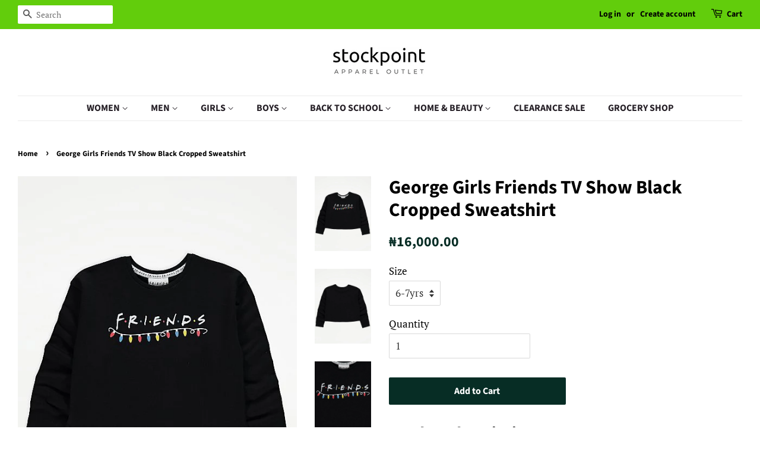

--- FILE ---
content_type: text/html; charset=utf-8
request_url: https://stockpointng.com/products/george-girls-friends-tv-show-black-cropped-sweatshirt
body_size: 43530
content:
<!doctype html>
<!--[if lt IE 7]><html class="no-js lt-ie9 lt-ie8 lt-ie7" lang="en"> <![endif]-->
<!--[if IE 7]><html class="no-js lt-ie9 lt-ie8" lang="en"> <![endif]-->
<!--[if IE 8]><html class="no-js lt-ie9" lang="en"> <![endif]-->
<!--[if IE 9 ]><html class="ie9 no-js"> <![endif]-->
<!--[if (gt IE 9)|!(IE)]><!--> <html class="no-js"> <!--<![endif]-->
<head>

<script>(function(w,d,t,r,u){var f,n,i;w[u]=w[u]||[],f=function(){var o={ti:"26341802"};o.q=w[u],w[u]=new UET(o),w[u].push("pageLoad")},n=d.createElement(t),n.src=r,n.async=1,n.onload=n.onreadystatechange=function(){var s=this.readyState;s&&s!=="loaded"&&s!=="complete"||(f(),n.onload=n.onreadystatechange=null)},i=d.getElementsByTagName(t)[0],i.parentNode.insertBefore(n,i)})(window,document,"script","//bat.bing.com/bat.js","uetq");</script>  
  
<!-- AMPIFY-ME:START -->



    
<link rel="amphtml" href="https://stockpointng.com/a/amp/products/george-girls-friends-tv-show-black-cropped-sweatshirt">


<!-- AMPIFY-ME:END -->

  <!-- Basic page needs ================================================== -->
  <meta charset="utf-8">
  <meta http-equiv="X-UA-Compatible" content="IE=edge,chrome=1">

  
  <link rel="shortcut icon" href="//stockpointng.com/cdn/shop/files/TETE_Hair_Stylist_Fashion_Logo_32x32.jpg?v=1613178579" type="image/png" />
  

  <!-- Title and description ================================================== -->
  
<!-- Added by AVADA SEO Suite -->



<meta property="og:site_name" content="stockpointng">
<meta property="og:url" content="https://stockpointng.com/products/george-girls-friends-tv-show-black-cropped-sweatshirt">
<meta property="og:title" content="George Girls Friends TV Show Black Cropped Sweatshirt">
<meta property="og:type" content="product">
<meta property="og:description" content="Product description • 100% Cotton• Crew neck• Long sleeve• Cropped hem• “Friends” TV Show slogan detail• Appliqué string light detailingFabric composition: 100% Cotton"><meta property="product:availability" content="instock">
  <meta property="product:price:amount" content="16,000.00">
  <meta property="product:price:currency" content="NGN"><meta property="og:image" content="http://stockpointng.com/cdn/shop/products/5059184395278.jpg?v=1631282869">
<meta property="og:image:secure_url" content="https://stockpointng.com/cdn/shop/products/5059184395278.jpg?v=1631282869">
<meta property="og:image:width" content="">
<meta property="og:image:height" content="">
<meta property="og:image:alt" content="">
    
<meta name="twitter:site" content="@StockpointNG"><meta name="twitter:card" content="summary_large_image">
<meta name="twitter:title" content="George Girls Friends TV Show Black Cropped Sweatshirt">
<meta name="twitter:description" content="Product description • 100% Cotton• Crew neck• Long sleeve• Cropped hem• “Friends” TV Show slogan detail• Appliqué string light detailingF...">
<meta name="twitter:image" content="http://stockpointng.com/cdn/shop/products/5059184395278.jpg?v=1631282869">
    




<meta name="twitter:image" content="http://stockpointng.com/cdn/shop/products/5059184395278.jpg?v=1631282869">
    
<script>window.FPConfig = {};window.FPConfig.ignoreKeywords=["/cart","/account"]</script>




<script>
const lightJsExclude = [];
</script>





<script>
class LightJsLoader{constructor(e){this.jQs=[],this.listener=this.handleListener.bind(this,e),this.scripts=["default","defer","async"].reduce(((e,t)=>({...e,[t]:[]})),{});const t=this;e.forEach((e=>window.addEventListener(e,t.listener,{passive:!0})))}handleListener(e){const t=this;return e.forEach((e=>window.removeEventListener(e,t.listener))),"complete"===document.readyState?this.handleDOM():document.addEventListener("readystatechange",(e=>{if("complete"===e.target.readyState)return setTimeout(t.handleDOM.bind(t),1)}))}async handleDOM(){this.suspendEvent(),this.suspendJQuery(),this.findScripts(),this.preloadScripts();for(const e of Object.keys(this.scripts))await this.replaceScripts(this.scripts[e]);for(const e of["DOMContentLoaded","readystatechange"])await this.requestRepaint(),document.dispatchEvent(new Event("lightJS-"+e));document.lightJSonreadystatechange&&document.lightJSonreadystatechange();for(const e of["DOMContentLoaded","load"])await this.requestRepaint(),window.dispatchEvent(new Event("lightJS-"+e));await this.requestRepaint(),window.lightJSonload&&window.lightJSonload(),await this.requestRepaint(),this.jQs.forEach((e=>e(window).trigger("lightJS-jquery-load"))),window.dispatchEvent(new Event("lightJS-pageshow")),await this.requestRepaint(),window.lightJSonpageshow&&window.lightJSonpageshow()}async requestRepaint(){return new Promise((e=>requestAnimationFrame(e)))}findScripts(){document.querySelectorAll("script[type=lightJs]").forEach((e=>{e.hasAttribute("src")?e.hasAttribute("async")&&e.async?this.scripts.async.push(e):e.hasAttribute("defer")&&e.defer?this.scripts.defer.push(e):this.scripts.default.push(e):this.scripts.default.push(e)}))}preloadScripts(){const e=this,t=Object.keys(this.scripts).reduce(((t,n)=>[...t,...e.scripts[n]]),[]),n=document.createDocumentFragment();t.forEach((e=>{const t=e.getAttribute("src");if(!t)return;const s=document.createElement("link");s.href=t,s.rel="preload",s.as="script",n.appendChild(s)})),document.head.appendChild(n)}async replaceScripts(e){let t;for(;t=e.shift();)await this.requestRepaint(),new Promise((e=>{const n=document.createElement("script");[...t.attributes].forEach((e=>{"type"!==e.nodeName&&n.setAttribute(e.nodeName,e.nodeValue)})),t.hasAttribute("src")?(n.addEventListener("load",e),n.addEventListener("error",e)):(n.text=t.text,e()),t.parentNode.replaceChild(n,t)}))}suspendEvent(){const e={};[{obj:document,name:"DOMContentLoaded"},{obj:window,name:"DOMContentLoaded"},{obj:window,name:"load"},{obj:window,name:"pageshow"},{obj:document,name:"readystatechange"}].map((t=>function(t,n){function s(n){return e[t].list.indexOf(n)>=0?"lightJS-"+n:n}e[t]||(e[t]={list:[n],add:t.addEventListener,remove:t.removeEventListener},t.addEventListener=(...n)=>{n[0]=s(n[0]),e[t].add.apply(t,n)},t.removeEventListener=(...n)=>{n[0]=s(n[0]),e[t].remove.apply(t,n)})}(t.obj,t.name))),[{obj:document,name:"onreadystatechange"},{obj:window,name:"onpageshow"}].map((e=>function(e,t){let n=e[t];Object.defineProperty(e,t,{get:()=>n||function(){},set:s=>{e["lightJS"+t]=n=s}})}(e.obj,e.name)))}suspendJQuery(){const e=this;let t=window.jQuery;Object.defineProperty(window,"jQuery",{get:()=>t,set(n){if(!n||!n.fn||!e.jQs.includes(n))return void(t=n);n.fn.ready=n.fn.init.prototype.ready=e=>{e.bind(document)(n)};const s=n.fn.on;n.fn.on=n.fn.init.prototype.on=function(...e){if(window!==this[0])return s.apply(this,e),this;const t=e=>e.split(" ").map((e=>"load"===e||0===e.indexOf("load.")?"lightJS-jquery-load":e)).join(" ");return"string"==typeof e[0]||e[0]instanceof String?(e[0]=t(e[0]),s.apply(this,e),this):("object"==typeof e[0]&&Object.keys(e[0]).forEach((n=>{delete Object.assign(e[0],{[t(n)]:e[0][n]})[n]})),s.apply(this,e),this)},e.jQs.push(n),t=n}})}}new LightJsLoader(["keydown","mousemove","touchend","touchmove","touchstart","wheel"]);
</script>



<!-- Added by AVADA SEO Suite: Product Structured Data -->
<script type="application/ld+json">{
"@context": "https://schema.org/",
"@type": "Product",
"@id": "https://stockpointng.com/products/george-girls-friends-tv-show-black-cropped-sweatshirt",
"name": "George Girls Friends TV Show Black Cropped Sweatshirt",
"description": "Product description• 100% Cotton• Crew neck• Long sleeve• Cropped hem• “Friends” TV Show slogan detail• Appliqué string light detailingFabric composition: 100% Cotton",
"brand": {
  "@type": "Brand",
  "name": "Stockpoint Apparel Outlet"
},
"offers": {
  "@type": "Offer",
  "price": "16000.0",
  "priceCurrency": "NGN",
  "itemCondition": "https://schema.org/NewCondition",
  "availability": "https://schema.org/InStock",
  "url": "https://stockpointng.com/products/george-girls-friends-tv-show-black-cropped-sweatshirt"
},
"image": [
  "https://stockpointng.com/cdn/shop/products/5059184395278.jpg?v=1631282869",
  "https://stockpointng.com/cdn/shop/products/5059184395278_A.jpg?v=1631282869",
  "https://stockpointng.com/cdn/shop/products/5059184395278_B.jpg?v=1631282869"
],
"releaseDate": "2021-04-26 19:14:41 +0100",
"sku": "2005430",
"mpn": "2005430"}</script>
<!-- /Added by AVADA SEO Suite --><!-- Added by AVADA SEO Suite: Breadcrumb Structured Data  -->
<script type="application/ld+json">{
  "@context": "https://schema.org",
  "@type": "BreadcrumbList",
  "itemListElement": [{
    "@type": "ListItem",
    "position": 1,
    "name": "Home",
    "item": "https://stockpointng.com"
  }, {
    "@type": "ListItem",
    "position": 2,
    "name": "George Girls Friends TV Show Black Cropped Sweatshirt",
    "item": "https://stockpointng.com/products/george-girls-friends-tv-show-black-cropped-sweatshirt"
  }]
}
</script>
<!-- Added by AVADA SEO Suite -->




<!-- /Added by AVADA SEO Suite -->


  <!-- Avada Size Chart Script -->
 

<script>const AVADA_SC_LAST_UPDATE = 1594643247666</script>





<script>const AVADA_SC = {};
        AVADA_SC.product = {"id":6543772778545,"title":"George Girls Friends TV Show Black Cropped Sweatshirt","handle":"george-girls-friends-tv-show-black-cropped-sweatshirt","description":"\u003ch2 data-mce-fragment=\"1\"\u003eProduct description\u003c\/h2\u003e\n\u003cdiv data-mce-fragment=\"1\" class=\"expandable-wrapper\"\u003e\n\u003cdiv data-mce-fragment=\"1\" aria-hidden=\"false\" class=\"rah-static rah-static--height-auto expandable-animator open shadow\"\u003e\n\u003cdiv data-mce-fragment=\"1\"\u003e\n\u003cdiv data-mce-fragment=\"1\" class=\"expandable-inner\"\u003e\n\u003cdiv data-mce-fragment=\"1\" class=\"product__description__attributes-container\"\u003e\n\u003cdiv data-mce-fragment=\"1\" class=\"category-description\"\u003e\n\u003cdiv data-mce-fragment=\"1\" class=\"long-description\"\u003e• 100% Cotton\u003cbr data-mce-fragment=\"1\"\u003e• Crew neck\u003cbr data-mce-fragment=\"1\"\u003e• Long sleeve\u003cbr data-mce-fragment=\"1\"\u003e• Cropped hem\u003cbr data-mce-fragment=\"1\"\u003e• “Friends” TV Show slogan detail\u003cbr data-mce-fragment=\"1\"\u003e• Appliqué string light detailing\u003cbr data-mce-fragment=\"1\"\u003e\u003cbr data-mce-fragment=\"1\"\u003eFabric composition: 100% Cotton\u003c\/div\u003e\n\u003c\/div\u003e\n\u003c\/div\u003e\n\u003c\/div\u003e\n\u003c\/div\u003e\n\u003c\/div\u003e\n\u003c\/div\u003e","published_at":"2021-04-26T19:14:41+01:00","created_at":"2021-03-13T16:58:15+00:00","vendor":"Stockpoint Apparel Outlet","type":"Tops","tags":["6-7yrs","7-8yrs"],"price":1600000,"price_min":1600000,"price_max":1600000,"available":true,"price_varies":false,"compare_at_price":null,"compare_at_price_min":0,"compare_at_price_max":0,"compare_at_price_varies":false,"variants":[{"id":39261540384817,"title":"6-7yrs","option1":"6-7yrs","option2":null,"option3":null,"sku":"2005430","requires_shipping":true,"taxable":false,"featured_image":null,"available":true,"name":"George Girls Friends TV Show Black Cropped Sweatshirt - 6-7yrs","public_title":"6-7yrs","options":["6-7yrs"],"price":1600000,"weight":0,"compare_at_price":null,"inventory_management":"shopify","barcode":"","requires_selling_plan":false,"selling_plan_allocations":[]},{"id":39261540417585,"title":"7-8yrs","option1":"7-8yrs","option2":null,"option3":null,"sku":"2005431","requires_shipping":true,"taxable":false,"featured_image":null,"available":true,"name":"George Girls Friends TV Show Black Cropped Sweatshirt - 7-8yrs","public_title":"7-8yrs","options":["7-8yrs"],"price":1600000,"weight":0,"compare_at_price":null,"inventory_management":"shopify","barcode":"","requires_selling_plan":false,"selling_plan_allocations":[]}],"images":["\/\/stockpointng.com\/cdn\/shop\/products\/5059184395278.jpg?v=1631282869","\/\/stockpointng.com\/cdn\/shop\/products\/5059184395278_A.jpg?v=1631282869","\/\/stockpointng.com\/cdn\/shop\/products\/5059184395278_B.jpg?v=1631282869"],"featured_image":"\/\/stockpointng.com\/cdn\/shop\/products\/5059184395278.jpg?v=1631282869","options":["Size"],"media":[{"alt":"George Girls Friends TV Show Black Cropped Sweatshirt - Stockpoint Apparel Outlet","id":20193227997233,"position":1,"preview_image":{"aspect_ratio":0.754,"height":684,"width":516,"src":"\/\/stockpointng.com\/cdn\/shop\/products\/5059184395278.jpg?v=1631282869"},"aspect_ratio":0.754,"height":684,"media_type":"image","src":"\/\/stockpointng.com\/cdn\/shop\/products\/5059184395278.jpg?v=1631282869","width":516},{"alt":"George Girls Friends TV Show Black Cropped Sweatshirt - Stockpoint Apparel Outlet","id":20193228030001,"position":2,"preview_image":{"aspect_ratio":0.754,"height":684,"width":516,"src":"\/\/stockpointng.com\/cdn\/shop\/products\/5059184395278_A.jpg?v=1631282869"},"aspect_ratio":0.754,"height":684,"media_type":"image","src":"\/\/stockpointng.com\/cdn\/shop\/products\/5059184395278_A.jpg?v=1631282869","width":516},{"alt":"George Girls Friends TV Show Black Cropped Sweatshirt - Stockpoint Apparel Outlet","id":20193228062769,"position":3,"preview_image":{"aspect_ratio":0.754,"height":684,"width":516,"src":"\/\/stockpointng.com\/cdn\/shop\/products\/5059184395278_B.jpg?v=1631282869"},"aspect_ratio":0.754,"height":684,"media_type":"image","src":"\/\/stockpointng.com\/cdn\/shop\/products\/5059184395278_B.jpg?v=1631282869","width":516}],"requires_selling_plan":false,"selling_plan_groups":[],"content":"\u003ch2 data-mce-fragment=\"1\"\u003eProduct description\u003c\/h2\u003e\n\u003cdiv data-mce-fragment=\"1\" class=\"expandable-wrapper\"\u003e\n\u003cdiv data-mce-fragment=\"1\" aria-hidden=\"false\" class=\"rah-static rah-static--height-auto expandable-animator open shadow\"\u003e\n\u003cdiv data-mce-fragment=\"1\"\u003e\n\u003cdiv data-mce-fragment=\"1\" class=\"expandable-inner\"\u003e\n\u003cdiv data-mce-fragment=\"1\" class=\"product__description__attributes-container\"\u003e\n\u003cdiv data-mce-fragment=\"1\" class=\"category-description\"\u003e\n\u003cdiv data-mce-fragment=\"1\" class=\"long-description\"\u003e• 100% Cotton\u003cbr data-mce-fragment=\"1\"\u003e• Crew neck\u003cbr data-mce-fragment=\"1\"\u003e• Long sleeve\u003cbr data-mce-fragment=\"1\"\u003e• Cropped hem\u003cbr data-mce-fragment=\"1\"\u003e• “Friends” TV Show slogan detail\u003cbr data-mce-fragment=\"1\"\u003e• Appliqué string light detailing\u003cbr data-mce-fragment=\"1\"\u003e\u003cbr data-mce-fragment=\"1\"\u003eFabric composition: 100% Cotton\u003c\/div\u003e\n\u003c\/div\u003e\n\u003c\/div\u003e\n\u003c\/div\u003e\n\u003c\/div\u003e\n\u003c\/div\u003e\n\u003c\/div\u003e"};
        AVADA_SC.template = "product";
        AVADA_SC.campaigns = [];
        AVADA_SC.collections = [];
        
        AVADA_SC.collections.push("69727453241");
        
        AVADA_SC.collections.push("38376833081");
        
        AVADA_SC.collections.push("46133542969");
        
</script>
  <!-- /Avada Size Chart Script -->

<title>
  George Girls Friends TV Show Black Cropped Sweatshirt &ndash; Stockpoint Apparel Outlet
  </title>

  
  <meta name="description" content="Product description • 100% Cotton• Crew neck• Long sleeve• Cropped hem• “Friends” TV Show slogan detail• Appliqué string light detailingFabric composition: 100% Cotton">
  

  <!-- Social meta ================================================== -->
  <!-- /snippets/social-meta-tags.liquid -->




<meta property="og:site_name" content="Stockpoint Apparel Outlet">
<meta property="og:url" content="https://stockpointng.com/products/george-girls-friends-tv-show-black-cropped-sweatshirt">
<meta property="og:title" content="George Girls Friends TV Show Black Cropped Sweatshirt">
<meta property="og:type" content="product">
<meta property="og:description" content="Product description • 100% Cotton• Crew neck• Long sleeve• Cropped hem• “Friends” TV Show slogan detail• Appliqué string light detailingFabric composition: 100% Cotton">

  <meta property="og:price:amount" content="16,000.00">
  <meta property="og:price:currency" content="NGN">

<meta property="og:image" content="http://stockpointng.com/cdn/shop/products/5059184395278_1200x1200.jpg?v=1631282869"><meta property="og:image" content="http://stockpointng.com/cdn/shop/products/5059184395278_A_1200x1200.jpg?v=1631282869"><meta property="og:image" content="http://stockpointng.com/cdn/shop/products/5059184395278_B_1200x1200.jpg?v=1631282869">
<meta property="og:image:secure_url" content="https://stockpointng.com/cdn/shop/products/5059184395278_1200x1200.jpg?v=1631282869"><meta property="og:image:secure_url" content="https://stockpointng.com/cdn/shop/products/5059184395278_A_1200x1200.jpg?v=1631282869"><meta property="og:image:secure_url" content="https://stockpointng.com/cdn/shop/products/5059184395278_B_1200x1200.jpg?v=1631282869">


  <meta name="twitter:site" content="@StockpointNG">

<meta name="twitter:card" content="summary_large_image">
<meta name="twitter:title" content="George Girls Friends TV Show Black Cropped Sweatshirt">
<meta name="twitter:description" content="Product description • 100% Cotton• Crew neck• Long sleeve• Cropped hem• “Friends” TV Show slogan detail• Appliqué string light detailingFabric composition: 100% Cotton">


  <!-- Helpers ================================================== -->
  <link rel="canonical" href="https://stockpointng.com/products/george-girls-friends-tv-show-black-cropped-sweatshirt">
  <meta name="viewport" content="width=device-width,initial-scale=1">
  <meta name="theme-color" content="#072d25">

  <!-- CSS ================================================== -->
  <link href="//stockpointng.com/cdn/shop/t/4/assets/timber.scss.css?v=126850027159076706291756156925" rel="stylesheet" type="text/css" media="all" />
  <link href="//stockpointng.com/cdn/shop/t/4/assets/theme.scss.css?v=59684450040770370711756156925" rel="stylesheet" type="text/css" media="all" />

  <script>
    window.theme = window.theme || {};

    var theme = {
      strings: {
        addToCart: "Add to Cart",
        soldOut: "Sold Out",
        unavailable: "Unavailable",
        zoomClose: "Close (Esc)",
        zoomPrev: "Previous (Left arrow key)",
        zoomNext: "Next (Right arrow key)",
        addressError: "Error looking up that address",
        addressNoResults: "No results for that address",
        addressQueryLimit: "You have exceeded the Google API usage limit. Consider upgrading to a \u003ca href=\"https:\/\/developers.google.com\/maps\/premium\/usage-limits\"\u003ePremium Plan\u003c\/a\u003e.",
        authError: "There was a problem authenticating your Google Maps API Key."
      },
      settings: {
        // Adding some settings to allow the editor to update correctly when they are changed
        enableWideLayout: true,
        typeAccentTransform: false,
        typeAccentSpacing: false,
        baseFontSize: '17px',
        headerBaseFontSize: '32px',
        accentFontSize: '16px'
      },
      variables: {
        mediaQueryMedium: 'screen and (max-width: 768px)',
        bpSmall: false
      },
      moneyFormat: "\u003cspan class=\"money\"\u003e₦{{ amount }} \u003c\/span\u003e"
    }

    document.documentElement.className = document.documentElement.className.replace('no-js', 'supports-js');
  </script>

  <!-- Header hook for plugins ================================================== -->
  <img alt="website" width="99999" height="99999" style="pointer-events: none; position: absolute; top: 0; left: 0; width: 99vw; height: 99vh; max-width: 99vw; max-height: 99vh;" src="[data-uri]" /><script>window.performance && window.performance.mark && window.performance.mark('shopify.content_for_header.start');</script><meta name="google-site-verification" content="3eJg7iE-d0oINlw9F07s0_fWl6B_MGjqbwsHQMtbWhU">
<meta name="facebook-domain-verification" content="lzo0011xi7ir4fswe6kr5pgpqymuos">
<meta id="shopify-digital-wallet" name="shopify-digital-wallet" content="/3054534713/digital_wallets/dialog">
<link rel="alternate" type="application/json+oembed" href="https://stockpointng.com/products/george-girls-friends-tv-show-black-cropped-sweatshirt.oembed">
<script async="async" src="/checkouts/internal/preloads.js?locale=en-NG"></script>
<script id="shopify-features" type="application/json">{"accessToken":"a06ff4049698ec32a525afd5604fa7ea","betas":["rich-media-storefront-analytics"],"domain":"stockpointng.com","predictiveSearch":true,"shopId":3054534713,"locale":"en"}</script>
<script>var Shopify = Shopify || {};
Shopify.shop = "stockpoint-aparrel-outlet.myshopify.com";
Shopify.locale = "en";
Shopify.currency = {"active":"NGN","rate":"1.0"};
Shopify.country = "NG";
Shopify.theme = {"name":"Minimal","id":31351996473,"schema_name":"Minimal","schema_version":"8.0.0","theme_store_id":380,"role":"main"};
Shopify.theme.handle = "null";
Shopify.theme.style = {"id":null,"handle":null};
Shopify.cdnHost = "stockpointng.com/cdn";
Shopify.routes = Shopify.routes || {};
Shopify.routes.root = "/";</script>
<script type="module">!function(o){(o.Shopify=o.Shopify||{}).modules=!0}(window);</script>
<script>!function(o){function n(){var o=[];function n(){o.push(Array.prototype.slice.apply(arguments))}return n.q=o,n}var t=o.Shopify=o.Shopify||{};t.loadFeatures=n(),t.autoloadFeatures=n()}(window);</script>
<script id="shop-js-analytics" type="application/json">{"pageType":"product"}</script>
<script defer="defer" async type="module" src="//stockpointng.com/cdn/shopifycloud/shop-js/modules/v2/client.init-shop-cart-sync_BT-GjEfc.en.esm.js"></script>
<script defer="defer" async type="module" src="//stockpointng.com/cdn/shopifycloud/shop-js/modules/v2/chunk.common_D58fp_Oc.esm.js"></script>
<script defer="defer" async type="module" src="//stockpointng.com/cdn/shopifycloud/shop-js/modules/v2/chunk.modal_xMitdFEc.esm.js"></script>
<script type="module">
  await import("//stockpointng.com/cdn/shopifycloud/shop-js/modules/v2/client.init-shop-cart-sync_BT-GjEfc.en.esm.js");
await import("//stockpointng.com/cdn/shopifycloud/shop-js/modules/v2/chunk.common_D58fp_Oc.esm.js");
await import("//stockpointng.com/cdn/shopifycloud/shop-js/modules/v2/chunk.modal_xMitdFEc.esm.js");

  window.Shopify.SignInWithShop?.initShopCartSync?.({"fedCMEnabled":true,"windoidEnabled":true});

</script>
<script>(function() {
  var isLoaded = false;
  function asyncLoad() {
    if (isLoaded) return;
    isLoaded = true;
    var urls = ["https:\/\/whatshelp.io\/shopify\/widget\/3054534713.js?v=1532975784\u0026shop=stockpoint-aparrel-outlet.myshopify.com","https:\/\/embed.tawk.to\/widget-script\/5b5f5b60e21878736ba27610\/default.js?shop=stockpoint-aparrel-outlet.myshopify.com","https:\/\/instafeed.nfcube.com\/cdn\/96d6bffe21c90f25a1b19dc72741d248.js?shop=stockpoint-aparrel-outlet.myshopify.com","https:\/\/cdn1.avada.io\/flying-pages\/module.js?shop=stockpoint-aparrel-outlet.myshopify.com","https:\/\/seo.apps.avada.io\/avada-seo-installed.js?shop=stockpoint-aparrel-outlet.myshopify.com"];
    for (var i = 0; i < urls.length; i++) {
      var s = document.createElement('script');
      if (lightJsExclude.indexOf(urls[i]) === -1) s.type = 'lightJs'; else s.type = 'text/javascript';
      s.async = true;
      s.src = urls[i];
      var x = document.getElementsByTagName('script')[0];
      x.parentNode.insertBefore(s, x);
    }
  };
  if(window.attachEvent) {
    window.attachEvent('onload', asyncLoad);
  } else {
    window.addEventListener('load', asyncLoad, false);
  }
})();</script>
<script id="__st">var __st={"a":3054534713,"offset":0,"reqid":"8981e75f-9986-41c2-bba7-89280e04a87a-1769035931","pageurl":"stockpointng.com\/products\/george-girls-friends-tv-show-black-cropped-sweatshirt","u":"c572a692c533","p":"product","rtyp":"product","rid":6543772778545};</script>
<script>window.ShopifyPaypalV4VisibilityTracking = true;</script>
<script id="captcha-bootstrap">!function(){'use strict';const t='contact',e='account',n='new_comment',o=[[t,t],['blogs',n],['comments',n],[t,'customer']],c=[[e,'customer_login'],[e,'guest_login'],[e,'recover_customer_password'],[e,'create_customer']],r=t=>t.map((([t,e])=>`form[action*='/${t}']:not([data-nocaptcha='true']) input[name='form_type'][value='${e}']`)).join(','),a=t=>()=>t?[...document.querySelectorAll(t)].map((t=>t.form)):[];function s(){const t=[...o],e=r(t);return a(e)}const i='password',u='form_key',d=['recaptcha-v3-token','g-recaptcha-response','h-captcha-response',i],f=()=>{try{return window.sessionStorage}catch{return}},m='__shopify_v',_=t=>t.elements[u];function p(t,e,n=!1){try{const o=window.sessionStorage,c=JSON.parse(o.getItem(e)),{data:r}=function(t){const{data:e,action:n}=t;return t[m]||n?{data:e,action:n}:{data:t,action:n}}(c);for(const[e,n]of Object.entries(r))t.elements[e]&&(t.elements[e].value=n);n&&o.removeItem(e)}catch(o){console.error('form repopulation failed',{error:o})}}const l='form_type',E='cptcha';function T(t){t.dataset[E]=!0}const w=window,h=w.document,L='Shopify',v='ce_forms',y='captcha';let A=!1;((t,e)=>{const n=(g='f06e6c50-85a8-45c8-87d0-21a2b65856fe',I='https://cdn.shopify.com/shopifycloud/storefront-forms-hcaptcha/ce_storefront_forms_captcha_hcaptcha.v1.5.2.iife.js',D={infoText:'Protected by hCaptcha',privacyText:'Privacy',termsText:'Terms'},(t,e,n)=>{const o=w[L][v],c=o.bindForm;if(c)return c(t,g,e,D).then(n);var r;o.q.push([[t,g,e,D],n]),r=I,A||(h.body.append(Object.assign(h.createElement('script'),{id:'captcha-provider',async:!0,src:r})),A=!0)});var g,I,D;w[L]=w[L]||{},w[L][v]=w[L][v]||{},w[L][v].q=[],w[L][y]=w[L][y]||{},w[L][y].protect=function(t,e){n(t,void 0,e),T(t)},Object.freeze(w[L][y]),function(t,e,n,w,h,L){const[v,y,A,g]=function(t,e,n){const i=e?o:[],u=t?c:[],d=[...i,...u],f=r(d),m=r(i),_=r(d.filter((([t,e])=>n.includes(e))));return[a(f),a(m),a(_),s()]}(w,h,L),I=t=>{const e=t.target;return e instanceof HTMLFormElement?e:e&&e.form},D=t=>v().includes(t);t.addEventListener('submit',(t=>{const e=I(t);if(!e)return;const n=D(e)&&!e.dataset.hcaptchaBound&&!e.dataset.recaptchaBound,o=_(e),c=g().includes(e)&&(!o||!o.value);(n||c)&&t.preventDefault(),c&&!n&&(function(t){try{if(!f())return;!function(t){const e=f();if(!e)return;const n=_(t);if(!n)return;const o=n.value;o&&e.removeItem(o)}(t);const e=Array.from(Array(32),(()=>Math.random().toString(36)[2])).join('');!function(t,e){_(t)||t.append(Object.assign(document.createElement('input'),{type:'hidden',name:u})),t.elements[u].value=e}(t,e),function(t,e){const n=f();if(!n)return;const o=[...t.querySelectorAll(`input[type='${i}']`)].map((({name:t})=>t)),c=[...d,...o],r={};for(const[a,s]of new FormData(t).entries())c.includes(a)||(r[a]=s);n.setItem(e,JSON.stringify({[m]:1,action:t.action,data:r}))}(t,e)}catch(e){console.error('failed to persist form',e)}}(e),e.submit())}));const S=(t,e)=>{t&&!t.dataset[E]&&(n(t,e.some((e=>e===t))),T(t))};for(const o of['focusin','change'])t.addEventListener(o,(t=>{const e=I(t);D(e)&&S(e,y())}));const B=e.get('form_key'),M=e.get(l),P=B&&M;t.addEventListener('DOMContentLoaded',(()=>{const t=y();if(P)for(const e of t)e.elements[l].value===M&&p(e,B);[...new Set([...A(),...v().filter((t=>'true'===t.dataset.shopifyCaptcha))])].forEach((e=>S(e,t)))}))}(h,new URLSearchParams(w.location.search),n,t,e,['guest_login'])})(!0,!0)}();</script>
<script integrity="sha256-4kQ18oKyAcykRKYeNunJcIwy7WH5gtpwJnB7kiuLZ1E=" data-source-attribution="shopify.loadfeatures" defer="defer" src="//stockpointng.com/cdn/shopifycloud/storefront/assets/storefront/load_feature-a0a9edcb.js" crossorigin="anonymous"></script>
<script data-source-attribution="shopify.dynamic_checkout.dynamic.init">var Shopify=Shopify||{};Shopify.PaymentButton=Shopify.PaymentButton||{isStorefrontPortableWallets:!0,init:function(){window.Shopify.PaymentButton.init=function(){};var t=document.createElement("script");t.src="https://stockpointng.com/cdn/shopifycloud/portable-wallets/latest/portable-wallets.en.js",t.type="module",document.head.appendChild(t)}};
</script>
<script data-source-attribution="shopify.dynamic_checkout.buyer_consent">
  function portableWalletsHideBuyerConsent(e){var t=document.getElementById("shopify-buyer-consent"),n=document.getElementById("shopify-subscription-policy-button");t&&n&&(t.classList.add("hidden"),t.setAttribute("aria-hidden","true"),n.removeEventListener("click",e))}function portableWalletsShowBuyerConsent(e){var t=document.getElementById("shopify-buyer-consent"),n=document.getElementById("shopify-subscription-policy-button");t&&n&&(t.classList.remove("hidden"),t.removeAttribute("aria-hidden"),n.addEventListener("click",e))}window.Shopify?.PaymentButton&&(window.Shopify.PaymentButton.hideBuyerConsent=portableWalletsHideBuyerConsent,window.Shopify.PaymentButton.showBuyerConsent=portableWalletsShowBuyerConsent);
</script>
<script data-source-attribution="shopify.dynamic_checkout.cart.bootstrap">document.addEventListener("DOMContentLoaded",(function(){function t(){return document.querySelector("shopify-accelerated-checkout-cart, shopify-accelerated-checkout")}if(t())Shopify.PaymentButton.init();else{new MutationObserver((function(e,n){t()&&(Shopify.PaymentButton.init(),n.disconnect())})).observe(document.body,{childList:!0,subtree:!0})}}));
</script>

<script>window.performance && window.performance.mark && window.performance.mark('shopify.content_for_header.end');</script>

  
<!--[if lt IE 9]>
<script src="//cdnjs.cloudflare.com/ajax/libs/html5shiv/3.7.2/html5shiv.min.js" type="text/javascript"></script>
<![endif]-->


  <script src="//stockpointng.com/cdn/shop/t/4/assets/jquery-2.2.3.min.js?v=58211863146907186831532614687" type="text/javascript"></script>

  <!--[if (gt IE 9)|!(IE)]><!--><script src="//stockpointng.com/cdn/shop/t/4/assets/lazysizes.min.js?v=177476512571513845041532614687" async="async"></script><!--<![endif]-->
  <!--[if lte IE 9]><script src="//stockpointng.com/cdn/shop/t/4/assets/lazysizes.min.js?v=177476512571513845041532614687"></script><![endif]-->

  
  

  <!-- Global site tag (gtag.js) - Google Ads: 794835199 -->
<script async src="https://www.googletagmanager.com/gtag/js?id=AW-794835199"></script>
<script>
  window.dataLayer = window.dataLayer || [];
  function gtag(){dataLayer.push(arguments);}
  gtag('js', new Date());

  gtag('config', 'AW-794835199');
</script>
  
	<!-- "snippets/vitals-loader.liquid" was not rendered, the associated app was uninstalled -->

<meta name="facebook-domain-verification" content="qxvia4xtxfygjdctc6a4zafojzdq44" />
  
<link href="https://monorail-edge.shopifysvc.com" rel="dns-prefetch">
<script>(function(){if ("sendBeacon" in navigator && "performance" in window) {try {var session_token_from_headers = performance.getEntriesByType('navigation')[0].serverTiming.find(x => x.name == '_s').description;} catch {var session_token_from_headers = undefined;}var session_cookie_matches = document.cookie.match(/_shopify_s=([^;]*)/);var session_token_from_cookie = session_cookie_matches && session_cookie_matches.length === 2 ? session_cookie_matches[1] : "";var session_token = session_token_from_headers || session_token_from_cookie || "";function handle_abandonment_event(e) {var entries = performance.getEntries().filter(function(entry) {return /monorail-edge.shopifysvc.com/.test(entry.name);});if (!window.abandonment_tracked && entries.length === 0) {window.abandonment_tracked = true;var currentMs = Date.now();var navigation_start = performance.timing.navigationStart;var payload = {shop_id: 3054534713,url: window.location.href,navigation_start,duration: currentMs - navigation_start,session_token,page_type: "product"};window.navigator.sendBeacon("https://monorail-edge.shopifysvc.com/v1/produce", JSON.stringify({schema_id: "online_store_buyer_site_abandonment/1.1",payload: payload,metadata: {event_created_at_ms: currentMs,event_sent_at_ms: currentMs}}));}}window.addEventListener('pagehide', handle_abandonment_event);}}());</script>
<script id="web-pixels-manager-setup">(function e(e,d,r,n,o){if(void 0===o&&(o={}),!Boolean(null===(a=null===(i=window.Shopify)||void 0===i?void 0:i.analytics)||void 0===a?void 0:a.replayQueue)){var i,a;window.Shopify=window.Shopify||{};var t=window.Shopify;t.analytics=t.analytics||{};var s=t.analytics;s.replayQueue=[],s.publish=function(e,d,r){return s.replayQueue.push([e,d,r]),!0};try{self.performance.mark("wpm:start")}catch(e){}var l=function(){var e={modern:/Edge?\/(1{2}[4-9]|1[2-9]\d|[2-9]\d{2}|\d{4,})\.\d+(\.\d+|)|Firefox\/(1{2}[4-9]|1[2-9]\d|[2-9]\d{2}|\d{4,})\.\d+(\.\d+|)|Chrom(ium|e)\/(9{2}|\d{3,})\.\d+(\.\d+|)|(Maci|X1{2}).+ Version\/(15\.\d+|(1[6-9]|[2-9]\d|\d{3,})\.\d+)([,.]\d+|)( \(\w+\)|)( Mobile\/\w+|) Safari\/|Chrome.+OPR\/(9{2}|\d{3,})\.\d+\.\d+|(CPU[ +]OS|iPhone[ +]OS|CPU[ +]iPhone|CPU IPhone OS|CPU iPad OS)[ +]+(15[._]\d+|(1[6-9]|[2-9]\d|\d{3,})[._]\d+)([._]\d+|)|Android:?[ /-](13[3-9]|1[4-9]\d|[2-9]\d{2}|\d{4,})(\.\d+|)(\.\d+|)|Android.+Firefox\/(13[5-9]|1[4-9]\d|[2-9]\d{2}|\d{4,})\.\d+(\.\d+|)|Android.+Chrom(ium|e)\/(13[3-9]|1[4-9]\d|[2-9]\d{2}|\d{4,})\.\d+(\.\d+|)|SamsungBrowser\/([2-9]\d|\d{3,})\.\d+/,legacy:/Edge?\/(1[6-9]|[2-9]\d|\d{3,})\.\d+(\.\d+|)|Firefox\/(5[4-9]|[6-9]\d|\d{3,})\.\d+(\.\d+|)|Chrom(ium|e)\/(5[1-9]|[6-9]\d|\d{3,})\.\d+(\.\d+|)([\d.]+$|.*Safari\/(?![\d.]+ Edge\/[\d.]+$))|(Maci|X1{2}).+ Version\/(10\.\d+|(1[1-9]|[2-9]\d|\d{3,})\.\d+)([,.]\d+|)( \(\w+\)|)( Mobile\/\w+|) Safari\/|Chrome.+OPR\/(3[89]|[4-9]\d|\d{3,})\.\d+\.\d+|(CPU[ +]OS|iPhone[ +]OS|CPU[ +]iPhone|CPU IPhone OS|CPU iPad OS)[ +]+(10[._]\d+|(1[1-9]|[2-9]\d|\d{3,})[._]\d+)([._]\d+|)|Android:?[ /-](13[3-9]|1[4-9]\d|[2-9]\d{2}|\d{4,})(\.\d+|)(\.\d+|)|Mobile Safari.+OPR\/([89]\d|\d{3,})\.\d+\.\d+|Android.+Firefox\/(13[5-9]|1[4-9]\d|[2-9]\d{2}|\d{4,})\.\d+(\.\d+|)|Android.+Chrom(ium|e)\/(13[3-9]|1[4-9]\d|[2-9]\d{2}|\d{4,})\.\d+(\.\d+|)|Android.+(UC? ?Browser|UCWEB|U3)[ /]?(15\.([5-9]|\d{2,})|(1[6-9]|[2-9]\d|\d{3,})\.\d+)\.\d+|SamsungBrowser\/(5\.\d+|([6-9]|\d{2,})\.\d+)|Android.+MQ{2}Browser\/(14(\.(9|\d{2,})|)|(1[5-9]|[2-9]\d|\d{3,})(\.\d+|))(\.\d+|)|K[Aa][Ii]OS\/(3\.\d+|([4-9]|\d{2,})\.\d+)(\.\d+|)/},d=e.modern,r=e.legacy,n=navigator.userAgent;return n.match(d)?"modern":n.match(r)?"legacy":"unknown"}(),u="modern"===l?"modern":"legacy",c=(null!=n?n:{modern:"",legacy:""})[u],f=function(e){return[e.baseUrl,"/wpm","/b",e.hashVersion,"modern"===e.buildTarget?"m":"l",".js"].join("")}({baseUrl:d,hashVersion:r,buildTarget:u}),m=function(e){var d=e.version,r=e.bundleTarget,n=e.surface,o=e.pageUrl,i=e.monorailEndpoint;return{emit:function(e){var a=e.status,t=e.errorMsg,s=(new Date).getTime(),l=JSON.stringify({metadata:{event_sent_at_ms:s},events:[{schema_id:"web_pixels_manager_load/3.1",payload:{version:d,bundle_target:r,page_url:o,status:a,surface:n,error_msg:t},metadata:{event_created_at_ms:s}}]});if(!i)return console&&console.warn&&console.warn("[Web Pixels Manager] No Monorail endpoint provided, skipping logging."),!1;try{return self.navigator.sendBeacon.bind(self.navigator)(i,l)}catch(e){}var u=new XMLHttpRequest;try{return u.open("POST",i,!0),u.setRequestHeader("Content-Type","text/plain"),u.send(l),!0}catch(e){return console&&console.warn&&console.warn("[Web Pixels Manager] Got an unhandled error while logging to Monorail."),!1}}}}({version:r,bundleTarget:l,surface:e.surface,pageUrl:self.location.href,monorailEndpoint:e.monorailEndpoint});try{o.browserTarget=l,function(e){var d=e.src,r=e.async,n=void 0===r||r,o=e.onload,i=e.onerror,a=e.sri,t=e.scriptDataAttributes,s=void 0===t?{}:t,l=document.createElement("script"),u=document.querySelector("head"),c=document.querySelector("body");if(l.async=n,l.src=d,a&&(l.integrity=a,l.crossOrigin="anonymous"),s)for(var f in s)if(Object.prototype.hasOwnProperty.call(s,f))try{l.dataset[f]=s[f]}catch(e){}if(o&&l.addEventListener("load",o),i&&l.addEventListener("error",i),u)u.appendChild(l);else{if(!c)throw new Error("Did not find a head or body element to append the script");c.appendChild(l)}}({src:f,async:!0,onload:function(){if(!function(){var e,d;return Boolean(null===(d=null===(e=window.Shopify)||void 0===e?void 0:e.analytics)||void 0===d?void 0:d.initialized)}()){var d=window.webPixelsManager.init(e)||void 0;if(d){var r=window.Shopify.analytics;r.replayQueue.forEach((function(e){var r=e[0],n=e[1],o=e[2];d.publishCustomEvent(r,n,o)})),r.replayQueue=[],r.publish=d.publishCustomEvent,r.visitor=d.visitor,r.initialized=!0}}},onerror:function(){return m.emit({status:"failed",errorMsg:"".concat(f," has failed to load")})},sri:function(e){var d=/^sha384-[A-Za-z0-9+/=]+$/;return"string"==typeof e&&d.test(e)}(c)?c:"",scriptDataAttributes:o}),m.emit({status:"loading"})}catch(e){m.emit({status:"failed",errorMsg:(null==e?void 0:e.message)||"Unknown error"})}}})({shopId: 3054534713,storefrontBaseUrl: "https://stockpointng.com",extensionsBaseUrl: "https://extensions.shopifycdn.com/cdn/shopifycloud/web-pixels-manager",monorailEndpoint: "https://monorail-edge.shopifysvc.com/unstable/produce_batch",surface: "storefront-renderer",enabledBetaFlags: ["2dca8a86"],webPixelsConfigList: [{"id":"502464764","configuration":"{\"config\":\"{\\\"google_tag_ids\\\":[\\\"G-Y8XK8YQLVE\\\",\\\"AW-794835199\\\",\\\"GT-NCHWQCG\\\"],\\\"target_country\\\":\\\"NG\\\",\\\"gtag_events\\\":[{\\\"type\\\":\\\"begin_checkout\\\",\\\"action_label\\\":[\\\"G-Y8XK8YQLVE\\\",\\\"AW-794835199\\\/jL0MCJCy_e0BEP_xgPsC\\\"]},{\\\"type\\\":\\\"search\\\",\\\"action_label\\\":[\\\"G-Y8XK8YQLVE\\\",\\\"AW-794835199\\\/qKNECJOy_e0BEP_xgPsC\\\"]},{\\\"type\\\":\\\"view_item\\\",\\\"action_label\\\":[\\\"G-Y8XK8YQLVE\\\",\\\"AW-794835199\\\/E1sOCIqy_e0BEP_xgPsC\\\",\\\"MC-PLK5KYT902\\\"]},{\\\"type\\\":\\\"purchase\\\",\\\"action_label\\\":[\\\"G-Y8XK8YQLVE\\\",\\\"AW-794835199\\\/73drCOSm_e0BEP_xgPsC\\\",\\\"MC-PLK5KYT902\\\"]},{\\\"type\\\":\\\"page_view\\\",\\\"action_label\\\":[\\\"G-Y8XK8YQLVE\\\",\\\"AW-794835199\\\/cd1FCOGm_e0BEP_xgPsC\\\",\\\"MC-PLK5KYT902\\\"]},{\\\"type\\\":\\\"add_payment_info\\\",\\\"action_label\\\":[\\\"G-Y8XK8YQLVE\\\",\\\"AW-794835199\\\/kiabCJay_e0BEP_xgPsC\\\"]},{\\\"type\\\":\\\"add_to_cart\\\",\\\"action_label\\\":[\\\"G-Y8XK8YQLVE\\\",\\\"AW-794835199\\\/balnCI2y_e0BEP_xgPsC\\\"]}],\\\"enable_monitoring_mode\\\":false}\"}","eventPayloadVersion":"v1","runtimeContext":"OPEN","scriptVersion":"b2a88bafab3e21179ed38636efcd8a93","type":"APP","apiClientId":1780363,"privacyPurposes":[],"dataSharingAdjustments":{"protectedCustomerApprovalScopes":["read_customer_address","read_customer_email","read_customer_name","read_customer_personal_data","read_customer_phone"]}},{"id":"168853756","configuration":"{\"pixel_id\":\"708831987732887\",\"pixel_type\":\"facebook_pixel\",\"metaapp_system_user_token\":\"-\"}","eventPayloadVersion":"v1","runtimeContext":"OPEN","scriptVersion":"ca16bc87fe92b6042fbaa3acc2fbdaa6","type":"APP","apiClientId":2329312,"privacyPurposes":["ANALYTICS","MARKETING","SALE_OF_DATA"],"dataSharingAdjustments":{"protectedCustomerApprovalScopes":["read_customer_address","read_customer_email","read_customer_name","read_customer_personal_data","read_customer_phone"]}},{"id":"shopify-app-pixel","configuration":"{}","eventPayloadVersion":"v1","runtimeContext":"STRICT","scriptVersion":"0450","apiClientId":"shopify-pixel","type":"APP","privacyPurposes":["ANALYTICS","MARKETING"]},{"id":"shopify-custom-pixel","eventPayloadVersion":"v1","runtimeContext":"LAX","scriptVersion":"0450","apiClientId":"shopify-pixel","type":"CUSTOM","privacyPurposes":["ANALYTICS","MARKETING"]}],isMerchantRequest: false,initData: {"shop":{"name":"Stockpoint Apparel Outlet","paymentSettings":{"currencyCode":"NGN"},"myshopifyDomain":"stockpoint-aparrel-outlet.myshopify.com","countryCode":"NG","storefrontUrl":"https:\/\/stockpointng.com"},"customer":null,"cart":null,"checkout":null,"productVariants":[{"price":{"amount":16000.0,"currencyCode":"NGN"},"product":{"title":"George Girls Friends TV Show Black Cropped Sweatshirt","vendor":"Stockpoint Apparel Outlet","id":"6543772778545","untranslatedTitle":"George Girls Friends TV Show Black Cropped Sweatshirt","url":"\/products\/george-girls-friends-tv-show-black-cropped-sweatshirt","type":"Tops"},"id":"39261540384817","image":{"src":"\/\/stockpointng.com\/cdn\/shop\/products\/5059184395278.jpg?v=1631282869"},"sku":"2005430","title":"6-7yrs","untranslatedTitle":"6-7yrs"},{"price":{"amount":16000.0,"currencyCode":"NGN"},"product":{"title":"George Girls Friends TV Show Black Cropped Sweatshirt","vendor":"Stockpoint Apparel Outlet","id":"6543772778545","untranslatedTitle":"George Girls Friends TV Show Black Cropped Sweatshirt","url":"\/products\/george-girls-friends-tv-show-black-cropped-sweatshirt","type":"Tops"},"id":"39261540417585","image":{"src":"\/\/stockpointng.com\/cdn\/shop\/products\/5059184395278.jpg?v=1631282869"},"sku":"2005431","title":"7-8yrs","untranslatedTitle":"7-8yrs"}],"purchasingCompany":null},},"https://stockpointng.com/cdn","fcfee988w5aeb613cpc8e4bc33m6693e112",{"modern":"","legacy":""},{"shopId":"3054534713","storefrontBaseUrl":"https:\/\/stockpointng.com","extensionBaseUrl":"https:\/\/extensions.shopifycdn.com\/cdn\/shopifycloud\/web-pixels-manager","surface":"storefront-renderer","enabledBetaFlags":"[\"2dca8a86\"]","isMerchantRequest":"false","hashVersion":"fcfee988w5aeb613cpc8e4bc33m6693e112","publish":"custom","events":"[[\"page_viewed\",{}],[\"product_viewed\",{\"productVariant\":{\"price\":{\"amount\":16000.0,\"currencyCode\":\"NGN\"},\"product\":{\"title\":\"George Girls Friends TV Show Black Cropped Sweatshirt\",\"vendor\":\"Stockpoint Apparel Outlet\",\"id\":\"6543772778545\",\"untranslatedTitle\":\"George Girls Friends TV Show Black Cropped Sweatshirt\",\"url\":\"\/products\/george-girls-friends-tv-show-black-cropped-sweatshirt\",\"type\":\"Tops\"},\"id\":\"39261540384817\",\"image\":{\"src\":\"\/\/stockpointng.com\/cdn\/shop\/products\/5059184395278.jpg?v=1631282869\"},\"sku\":\"2005430\",\"title\":\"6-7yrs\",\"untranslatedTitle\":\"6-7yrs\"}}]]"});</script><script>
  window.ShopifyAnalytics = window.ShopifyAnalytics || {};
  window.ShopifyAnalytics.meta = window.ShopifyAnalytics.meta || {};
  window.ShopifyAnalytics.meta.currency = 'NGN';
  var meta = {"product":{"id":6543772778545,"gid":"gid:\/\/shopify\/Product\/6543772778545","vendor":"Stockpoint Apparel Outlet","type":"Tops","handle":"george-girls-friends-tv-show-black-cropped-sweatshirt","variants":[{"id":39261540384817,"price":1600000,"name":"George Girls Friends TV Show Black Cropped Sweatshirt - 6-7yrs","public_title":"6-7yrs","sku":"2005430"},{"id":39261540417585,"price":1600000,"name":"George Girls Friends TV Show Black Cropped Sweatshirt - 7-8yrs","public_title":"7-8yrs","sku":"2005431"}],"remote":false},"page":{"pageType":"product","resourceType":"product","resourceId":6543772778545,"requestId":"8981e75f-9986-41c2-bba7-89280e04a87a-1769035931"}};
  for (var attr in meta) {
    window.ShopifyAnalytics.meta[attr] = meta[attr];
  }
</script>
<script class="analytics">
  (function () {
    var customDocumentWrite = function(content) {
      var jquery = null;

      if (window.jQuery) {
        jquery = window.jQuery;
      } else if (window.Checkout && window.Checkout.$) {
        jquery = window.Checkout.$;
      }

      if (jquery) {
        jquery('body').append(content);
      }
    };

    var hasLoggedConversion = function(token) {
      if (token) {
        return document.cookie.indexOf('loggedConversion=' + token) !== -1;
      }
      return false;
    }

    var setCookieIfConversion = function(token) {
      if (token) {
        var twoMonthsFromNow = new Date(Date.now());
        twoMonthsFromNow.setMonth(twoMonthsFromNow.getMonth() + 2);

        document.cookie = 'loggedConversion=' + token + '; expires=' + twoMonthsFromNow;
      }
    }

    var trekkie = window.ShopifyAnalytics.lib = window.trekkie = window.trekkie || [];
    if (trekkie.integrations) {
      return;
    }
    trekkie.methods = [
      'identify',
      'page',
      'ready',
      'track',
      'trackForm',
      'trackLink'
    ];
    trekkie.factory = function(method) {
      return function() {
        var args = Array.prototype.slice.call(arguments);
        args.unshift(method);
        trekkie.push(args);
        return trekkie;
      };
    };
    for (var i = 0; i < trekkie.methods.length; i++) {
      var key = trekkie.methods[i];
      trekkie[key] = trekkie.factory(key);
    }
    trekkie.load = function(config) {
      trekkie.config = config || {};
      trekkie.config.initialDocumentCookie = document.cookie;
      var first = document.getElementsByTagName('script')[0];
      var script = document.createElement('script');
      script.type = 'text/javascript';
      script.onerror = function(e) {
        var scriptFallback = document.createElement('script');
        scriptFallback.type = 'text/javascript';
        scriptFallback.onerror = function(error) {
                var Monorail = {
      produce: function produce(monorailDomain, schemaId, payload) {
        var currentMs = new Date().getTime();
        var event = {
          schema_id: schemaId,
          payload: payload,
          metadata: {
            event_created_at_ms: currentMs,
            event_sent_at_ms: currentMs
          }
        };
        return Monorail.sendRequest("https://" + monorailDomain + "/v1/produce", JSON.stringify(event));
      },
      sendRequest: function sendRequest(endpointUrl, payload) {
        // Try the sendBeacon API
        if (window && window.navigator && typeof window.navigator.sendBeacon === 'function' && typeof window.Blob === 'function' && !Monorail.isIos12()) {
          var blobData = new window.Blob([payload], {
            type: 'text/plain'
          });

          if (window.navigator.sendBeacon(endpointUrl, blobData)) {
            return true;
          } // sendBeacon was not successful

        } // XHR beacon

        var xhr = new XMLHttpRequest();

        try {
          xhr.open('POST', endpointUrl);
          xhr.setRequestHeader('Content-Type', 'text/plain');
          xhr.send(payload);
        } catch (e) {
          console.log(e);
        }

        return false;
      },
      isIos12: function isIos12() {
        return window.navigator.userAgent.lastIndexOf('iPhone; CPU iPhone OS 12_') !== -1 || window.navigator.userAgent.lastIndexOf('iPad; CPU OS 12_') !== -1;
      }
    };
    Monorail.produce('monorail-edge.shopifysvc.com',
      'trekkie_storefront_load_errors/1.1',
      {shop_id: 3054534713,
      theme_id: 31351996473,
      app_name: "storefront",
      context_url: window.location.href,
      source_url: "//stockpointng.com/cdn/s/trekkie.storefront.9615f8e10e499e09ff0451d383e936edfcfbbf47.min.js"});

        };
        scriptFallback.async = true;
        scriptFallback.src = '//stockpointng.com/cdn/s/trekkie.storefront.9615f8e10e499e09ff0451d383e936edfcfbbf47.min.js';
        first.parentNode.insertBefore(scriptFallback, first);
      };
      script.async = true;
      script.src = '//stockpointng.com/cdn/s/trekkie.storefront.9615f8e10e499e09ff0451d383e936edfcfbbf47.min.js';
      first.parentNode.insertBefore(script, first);
    };
    trekkie.load(
      {"Trekkie":{"appName":"storefront","development":false,"defaultAttributes":{"shopId":3054534713,"isMerchantRequest":null,"themeId":31351996473,"themeCityHash":"2193847563105661653","contentLanguage":"en","currency":"NGN","eventMetadataId":"a589190c-c2e3-4891-87f8-ca4a8b1a412c"},"isServerSideCookieWritingEnabled":true,"monorailRegion":"shop_domain","enabledBetaFlags":["65f19447"]},"Session Attribution":{},"S2S":{"facebookCapiEnabled":true,"source":"trekkie-storefront-renderer","apiClientId":580111}}
    );

    var loaded = false;
    trekkie.ready(function() {
      if (loaded) return;
      loaded = true;

      window.ShopifyAnalytics.lib = window.trekkie;

      var originalDocumentWrite = document.write;
      document.write = customDocumentWrite;
      try { window.ShopifyAnalytics.merchantGoogleAnalytics.call(this); } catch(error) {};
      document.write = originalDocumentWrite;

      window.ShopifyAnalytics.lib.page(null,{"pageType":"product","resourceType":"product","resourceId":6543772778545,"requestId":"8981e75f-9986-41c2-bba7-89280e04a87a-1769035931","shopifyEmitted":true});

      var match = window.location.pathname.match(/checkouts\/(.+)\/(thank_you|post_purchase)/)
      var token = match? match[1]: undefined;
      if (!hasLoggedConversion(token)) {
        setCookieIfConversion(token);
        window.ShopifyAnalytics.lib.track("Viewed Product",{"currency":"NGN","variantId":39261540384817,"productId":6543772778545,"productGid":"gid:\/\/shopify\/Product\/6543772778545","name":"George Girls Friends TV Show Black Cropped Sweatshirt - 6-7yrs","price":"16000.00","sku":"2005430","brand":"Stockpoint Apparel Outlet","variant":"6-7yrs","category":"Tops","nonInteraction":true,"remote":false},undefined,undefined,{"shopifyEmitted":true});
      window.ShopifyAnalytics.lib.track("monorail:\/\/trekkie_storefront_viewed_product\/1.1",{"currency":"NGN","variantId":39261540384817,"productId":6543772778545,"productGid":"gid:\/\/shopify\/Product\/6543772778545","name":"George Girls Friends TV Show Black Cropped Sweatshirt - 6-7yrs","price":"16000.00","sku":"2005430","brand":"Stockpoint Apparel Outlet","variant":"6-7yrs","category":"Tops","nonInteraction":true,"remote":false,"referer":"https:\/\/stockpointng.com\/products\/george-girls-friends-tv-show-black-cropped-sweatshirt"});
      }
    });


        var eventsListenerScript = document.createElement('script');
        eventsListenerScript.async = true;
        eventsListenerScript.src = "//stockpointng.com/cdn/shopifycloud/storefront/assets/shop_events_listener-3da45d37.js";
        document.getElementsByTagName('head')[0].appendChild(eventsListenerScript);

})();</script>
  <script>
  if (!window.ga || (window.ga && typeof window.ga !== 'function')) {
    window.ga = function ga() {
      (window.ga.q = window.ga.q || []).push(arguments);
      if (window.Shopify && window.Shopify.analytics && typeof window.Shopify.analytics.publish === 'function') {
        window.Shopify.analytics.publish("ga_stub_called", {}, {sendTo: "google_osp_migration"});
      }
      console.error("Shopify's Google Analytics stub called with:", Array.from(arguments), "\nSee https://help.shopify.com/manual/promoting-marketing/pixels/pixel-migration#google for more information.");
    };
    if (window.Shopify && window.Shopify.analytics && typeof window.Shopify.analytics.publish === 'function') {
      window.Shopify.analytics.publish("ga_stub_initialized", {}, {sendTo: "google_osp_migration"});
    }
  }
</script>
<script
  defer
  src="https://stockpointng.com/cdn/shopifycloud/perf-kit/shopify-perf-kit-3.0.4.min.js"
  data-application="storefront-renderer"
  data-shop-id="3054534713"
  data-render-region="gcp-us-central1"
  data-page-type="product"
  data-theme-instance-id="31351996473"
  data-theme-name="Minimal"
  data-theme-version="8.0.0"
  data-monorail-region="shop_domain"
  data-resource-timing-sampling-rate="10"
  data-shs="true"
  data-shs-beacon="true"
  data-shs-export-with-fetch="true"
  data-shs-logs-sample-rate="1"
  data-shs-beacon-endpoint="https://stockpointng.com/api/collect"
></script>
</head>


<body id="george-girls-friends-tv-show-black-cropped-sweatshirt" class="template-product" >

  <div id="shopify-section-header" class="shopify-section"><style>
  .logo__image-wrapper {
    max-width: 180px;
  }
  /*================= If logo is above navigation ================== */
  
    .site-nav {
      
        border-top: 1px solid #ebebeb;
        border-bottom: 1px solid #ebebeb;
      
      margin-top: 30px;
    }

    
      .logo__image-wrapper {
        margin: 0 auto;
      }
    
  

  /*============ If logo is on the same line as navigation ============ */
  


  
</style>

<div data-section-id="header" data-section-type="header-section">
  <div class="header-bar">
    <div class="wrapper medium-down--hide">
      <div class="post-large--display-table">

        
          <div class="header-bar__left post-large--display-table-cell">

            

            

            
              <div class="header-bar__module header-bar__search">
                


  <form action="/search" method="get" class="header-bar__search-form clearfix" role="search">
    
    <button type="submit" class="btn btn--search icon-fallback-text header-bar__search-submit">
      <span class="icon icon-search" aria-hidden="true"></span>
      <span class="fallback-text">Search</span>
    </button>
    <input type="search" name="q" value="" aria-label="Search" class="header-bar__search-input" placeholder="Search">
  </form>


              </div>
            

          </div>
        

        <div class="header-bar__right post-large--display-table-cell">

          
            <ul class="header-bar__module header-bar__module--list">
              
                <li>
                  <a href="/account/login" id="customer_login_link">Log in</a>
                </li>
                <li>or</li>
                <li>
                  <a href="/account/register" id="customer_register_link">Create account</a>
                </li>
              
            </ul>
          

          <div class="header-bar__module">
            <span class="header-bar__sep" aria-hidden="true"></span>
            <a href="/cart" class="cart-page-link">
              <span class="icon icon-cart header-bar__cart-icon" aria-hidden="true"></span>
            </a>
          </div>

          <div class="header-bar__module">
            <a href="/cart" class="cart-page-link">
              Cart
              <span class="cart-count header-bar__cart-count hidden-count">0</span>
            </a>
          </div>

          
            
          

        </div>
      </div>
    </div>

    <div class="wrapper post-large--hide announcement-bar--mobile">
      
    </div>

    <div class="wrapper post-large--hide">
      
        <button type="button" class="mobile-nav-trigger" id="MobileNavTrigger" aria-controls="MobileNav" aria-expanded="false">
          <span class="icon icon-hamburger" aria-hidden="true"></span>
          Menu
        </button>
      
      <a href="/cart" class="cart-page-link mobile-cart-page-link">
        <span class="icon icon-cart header-bar__cart-icon" aria-hidden="true"></span>
        Cart <span class="cart-count hidden-count">0</span>
      </a>
    </div>
    <nav role="navigation">
  <ul id="MobileNav" class="mobile-nav post-large--hide">
    
      
        
        <li class="mobile-nav__link" aria-haspopup="true">
          <a
            href="/collections/women-1"
            class="mobile-nav__sublist-trigger"
            aria-controls="MobileNav-Parent-1"
            aria-expanded="false">
            WOMEN
            <span class="icon-fallback-text mobile-nav__sublist-expand" aria-hidden="true">
  <span class="icon icon-plus" aria-hidden="true"></span>
  <span class="fallback-text">+</span>
</span>
<span class="icon-fallback-text mobile-nav__sublist-contract" aria-hidden="true">
  <span class="icon icon-minus" aria-hidden="true"></span>
  <span class="fallback-text">-</span>
</span>

          </a>
          <ul
            id="MobileNav-Parent-1"
            class="mobile-nav__sublist">
            
              <li class="mobile-nav__sublist-link ">
                <a href="/collections/women-1" class="site-nav__link">All <span class="visually-hidden">WOMEN</span></a>
              </li>
            
            
              
                
                <li class="mobile-nav__sublist-link">
                  <a
                    href="/collections/womens-clothing"
                    class="mobile-nav__sublist-trigger"
                    aria-controls="MobileNav-Child-1-1"
                    aria-expanded="false"
                    >
                    Clothing
                    <span class="icon-fallback-text mobile-nav__sublist-expand" aria-hidden="true">
  <span class="icon icon-plus" aria-hidden="true"></span>
  <span class="fallback-text">+</span>
</span>
<span class="icon-fallback-text mobile-nav__sublist-contract" aria-hidden="true">
  <span class="icon icon-minus" aria-hidden="true"></span>
  <span class="fallback-text">-</span>
</span>

                  </a>
                  <ul
                    id="MobileNav-Child-1-1"
                    class="mobile-nav__sublist mobile-nav__sublist--grandchilds">
                    
                      <li class="mobile-nav__sublist-link">
                        <a
                          href="/collections/ladies-dresses"
                          >
                          Dresses
                        </a>
                      </li>
                    
                      <li class="mobile-nav__sublist-link">
                        <a
                          href="/collections/ladies-blazers-jackets"
                          >
                          Blazers &amp; Jackets
                        </a>
                      </li>
                    
                      <li class="mobile-nav__sublist-link">
                        <a
                          href="/collections/ladies-jeans"
                          >
                          Jeans &amp; Leggings
                        </a>
                      </li>
                    
                      <li class="mobile-nav__sublist-link">
                        <a
                          href="/collections/ladies-jumpsuit-playsuit"
                          >
                          Jumpsuits &amp; Playsuits
                        </a>
                      </li>
                    
                      <li class="mobile-nav__sublist-link">
                        <a
                          href="/collections/women"
                          >
                          Maternity Wear
                        </a>
                      </li>
                    
                      <li class="mobile-nav__sublist-link">
                        <a
                          href="/collections/womens-nightwear"
                          >
                          Nightwear
                        </a>
                      </li>
                    
                      <li class="mobile-nav__sublist-link">
                        <a
                          href="/collections/ladies-skirts"
                          >
                          Skirts
                        </a>
                      </li>
                    
                      <li class="mobile-nav__sublist-link">
                        <a
                          href="/collections/ladies-top"
                          >
                          Tops &amp; Blouses
                        </a>
                      </li>
                    
                      <li class="mobile-nav__sublist-link">
                        <a
                          href="/collections/ladies-trousers"
                          >
                          Trousers &amp; Shorts
                        </a>
                      </li>
                    
                      <li class="mobile-nav__sublist-link">
                        <a
                          href="/collections/ladies-tunic"
                          >
                          Tunics
                        </a>
                      </li>
                    
                      <li class="mobile-nav__sublist-link">
                        <a
                          href="/collections/womens-swimwear-accessories"
                          >
                          Swimwear &amp; Accessories
                        </a>
                      </li>
                    
                      <li class="mobile-nav__sublist-link">
                        <a
                          href="/collections/womens-lingerie"
                          >
                          Lingerie
                        </a>
                      </li>
                    
                      <li class="mobile-nav__sublist-link">
                        <a
                          href="/collections/womens-sportswear"
                          >
                          Sportswear
                        </a>
                      </li>
                    
                  </ul>
                </li>
              
            
              
                
                <li class="mobile-nav__sublist-link">
                  <a
                    href="/collections/womens-shoes"
                    class="mobile-nav__sublist-trigger"
                    aria-controls="MobileNav-Child-1-2"
                    aria-expanded="false"
                    >
                    Shoes 
                    <span class="icon-fallback-text mobile-nav__sublist-expand" aria-hidden="true">
  <span class="icon icon-plus" aria-hidden="true"></span>
  <span class="fallback-text">+</span>
</span>
<span class="icon-fallback-text mobile-nav__sublist-contract" aria-hidden="true">
  <span class="icon icon-minus" aria-hidden="true"></span>
  <span class="fallback-text">-</span>
</span>

                  </a>
                  <ul
                    id="MobileNav-Child-1-2"
                    class="mobile-nav__sublist mobile-nav__sublist--grandchilds">
                    
                      <li class="mobile-nav__sublist-link">
                        <a
                          href="/collections/ladies-flats-loafers"
                          >
                          Flats &amp; Loafers
                        </a>
                      </li>
                    
                      <li class="mobile-nav__sublist-link">
                        <a
                          href="/collections/ladies-heels"
                          >
                          Heels
                        </a>
                      </li>
                    
                      <li class="mobile-nav__sublist-link">
                        <a
                          href="/collections/ladies-sandals-wedges"
                          >
                          Sandals &amp; Wedges
                        </a>
                      </li>
                    
                      <li class="mobile-nav__sublist-link">
                        <a
                          href="/collections/ladies-trainers"
                          >
                          Trainers &amp; Canvas
                        </a>
                      </li>
                    
                  </ul>
                </li>
              
            
              
                
                <li class="mobile-nav__sublist-link">
                  <a
                    href="/collections/womens-bags-accessories"
                    class="mobile-nav__sublist-trigger"
                    aria-controls="MobileNav-Child-1-3"
                    aria-expanded="false"
                    >
                    Bags &amp; Accessories
                    <span class="icon-fallback-text mobile-nav__sublist-expand" aria-hidden="true">
  <span class="icon icon-plus" aria-hidden="true"></span>
  <span class="fallback-text">+</span>
</span>
<span class="icon-fallback-text mobile-nav__sublist-contract" aria-hidden="true">
  <span class="icon icon-minus" aria-hidden="true"></span>
  <span class="fallback-text">-</span>
</span>

                  </a>
                  <ul
                    id="MobileNav-Child-1-3"
                    class="mobile-nav__sublist mobile-nav__sublist--grandchilds">
                    
                      <li class="mobile-nav__sublist-link">
                        <a
                          href="/collections/womens-fragrance"
                          >
                          Fragrance
                        </a>
                      </li>
                    
                      <li class="mobile-nav__sublist-link">
                        <a
                          href="/collections/womens-accessories"
                          >
                          Jewellery
                        </a>
                      </li>
                    
                      <li class="mobile-nav__sublist-link">
                        <a
                          href="/collections/ladies-tote-bags"
                          >
                          Fashion Bags
                        </a>
                      </li>
                    
                      <li class="mobile-nav__sublist-link">
                        <a
                          href="/collections/womens-sunglasses"
                          >
                          Sunglasses
                        </a>
                      </li>
                    
                  </ul>
                </li>
              
            
          </ul>
        </li>
      
    
      
        
        <li class="mobile-nav__link" aria-haspopup="true">
          <a
            href="/collections/men"
            class="mobile-nav__sublist-trigger"
            aria-controls="MobileNav-Parent-2"
            aria-expanded="false">
            MEN
            <span class="icon-fallback-text mobile-nav__sublist-expand" aria-hidden="true">
  <span class="icon icon-plus" aria-hidden="true"></span>
  <span class="fallback-text">+</span>
</span>
<span class="icon-fallback-text mobile-nav__sublist-contract" aria-hidden="true">
  <span class="icon icon-minus" aria-hidden="true"></span>
  <span class="fallback-text">-</span>
</span>

          </a>
          <ul
            id="MobileNav-Parent-2"
            class="mobile-nav__sublist">
            
              <li class="mobile-nav__sublist-link ">
                <a href="/collections/men" class="site-nav__link">All <span class="visually-hidden">MEN</span></a>
              </li>
            
            
              
                
                <li class="mobile-nav__sublist-link">
                  <a
                    href="/collections/clothing"
                    class="mobile-nav__sublist-trigger"
                    aria-controls="MobileNav-Child-2-1"
                    aria-expanded="false"
                    >
                    Clothing
                    <span class="icon-fallback-text mobile-nav__sublist-expand" aria-hidden="true">
  <span class="icon icon-plus" aria-hidden="true"></span>
  <span class="fallback-text">+</span>
</span>
<span class="icon-fallback-text mobile-nav__sublist-contract" aria-hidden="true">
  <span class="icon icon-minus" aria-hidden="true"></span>
  <span class="fallback-text">-</span>
</span>

                  </a>
                  <ul
                    id="MobileNav-Child-2-1"
                    class="mobile-nav__sublist mobile-nav__sublist--grandchilds">
                    
                      <li class="mobile-nav__sublist-link">
                        <a
                          href="/collections/jackets"
                          >
                          Jackets
                        </a>
                      </li>
                    
                      <li class="mobile-nav__sublist-link">
                        <a
                          href="/collections/mens-jeans"
                          >
                          Jeans
                        </a>
                      </li>
                    
                      <li class="mobile-nav__sublist-link">
                        <a
                          href="/collections/mens-poloshirts-tshirt"
                          >
                          Poloshirts &amp; T-Shirts
                        </a>
                      </li>
                    
                      <li class="mobile-nav__sublist-link">
                        <a
                          href="/collections/mens-shirts"
                          >
                          Shirts
                        </a>
                      </li>
                    
                      <li class="mobile-nav__sublist-link">
                        <a
                          href="/collections/mens-trousers"
                          >
                          Trousers &amp; Shorts
                        </a>
                      </li>
                    
                      <li class="mobile-nav__sublist-link">
                        <a
                          href="/collections/mens-pyjamas"
                          >
                          Pyjamas
                        </a>
                      </li>
                    
                      <li class="mobile-nav__sublist-link">
                        <a
                          href="/collections/mens-swimwear-accessories"
                          >
                          Mens Swimwear &amp; Accessories
                        </a>
                      </li>
                    
                      <li class="mobile-nav__sublist-link">
                        <a
                          href="/collections/mens-sportswear"
                          >
                          Sportswear
                        </a>
                      </li>
                    
                      <li class="mobile-nav__sublist-link">
                        <a
                          href="/collections/mens-underwear"
                          >
                          Underwear
                        </a>
                      </li>
                    
                  </ul>
                </li>
              
            
              
                
                <li class="mobile-nav__sublist-link">
                  <a
                    href="/collections/mens-shoes"
                    class="mobile-nav__sublist-trigger"
                    aria-controls="MobileNav-Child-2-2"
                    aria-expanded="false"
                    >
                    Shoes 
                    <span class="icon-fallback-text mobile-nav__sublist-expand" aria-hidden="true">
  <span class="icon icon-plus" aria-hidden="true"></span>
  <span class="fallback-text">+</span>
</span>
<span class="icon-fallback-text mobile-nav__sublist-contract" aria-hidden="true">
  <span class="icon icon-minus" aria-hidden="true"></span>
  <span class="fallback-text">-</span>
</span>

                  </a>
                  <ul
                    id="MobileNav-Child-2-2"
                    class="mobile-nav__sublist mobile-nav__sublist--grandchilds">
                    
                      <li class="mobile-nav__sublist-link">
                        <a
                          href="/collections/mens-formal-shoes"
                          >
                          Formal
                        </a>
                      </li>
                    
                      <li class="mobile-nav__sublist-link">
                        <a
                          href="/collections/mens-casual-shoes"
                          >
                          Casuals
                        </a>
                      </li>
                    
                      <li class="mobile-nav__sublist-link">
                        <a
                          href="/collections/sandals-slip-ons"
                          >
                          Sandals &amp; Slip-on
                        </a>
                      </li>
                    
                  </ul>
                </li>
              
            
              
                
                <li class="mobile-nav__sublist-link">
                  <a
                    href="/collections/mens-accessories-1"
                    class="mobile-nav__sublist-trigger"
                    aria-controls="MobileNav-Child-2-3"
                    aria-expanded="false"
                    >
                    Accessories
                    <span class="icon-fallback-text mobile-nav__sublist-expand" aria-hidden="true">
  <span class="icon icon-plus" aria-hidden="true"></span>
  <span class="fallback-text">+</span>
</span>
<span class="icon-fallback-text mobile-nav__sublist-contract" aria-hidden="true">
  <span class="icon icon-minus" aria-hidden="true"></span>
  <span class="fallback-text">-</span>
</span>

                  </a>
                  <ul
                    id="MobileNav-Child-2-3"
                    class="mobile-nav__sublist mobile-nav__sublist--grandchilds">
                    
                      <li class="mobile-nav__sublist-link">
                        <a
                          href="/collections/mens-bags"
                          >
                          Bags
                        </a>
                      </li>
                    
                      <li class="mobile-nav__sublist-link">
                        <a
                          href="/collections/mens-belts"
                          >
                          Belts
                        </a>
                      </li>
                    
                      <li class="mobile-nav__sublist-link">
                        <a
                          href="/collections/mens-cufflinks"
                          >
                          Cufflinks &amp; Ties
                        </a>
                      </li>
                    
                      <li class="mobile-nav__sublist-link">
                        <a
                          href="/collections/mens-accessories"
                          >
                          Caps
                        </a>
                      </li>
                    
                      <li class="mobile-nav__sublist-link">
                        <a
                          href="/collections/mens-fragrance"
                          >
                          Fragrance
                        </a>
                      </li>
                    
                      <li class="mobile-nav__sublist-link">
                        <a
                          href="/collections/mens-socks"
                          >
                          Socks
                        </a>
                      </li>
                    
                      <li class="mobile-nav__sublist-link">
                        <a
                          href="/collections/mens-sunglasses"
                          >
                          Sunglasses
                        </a>
                      </li>
                    
                      <li class="mobile-nav__sublist-link">
                        <a
                          href="/collections/watches"
                          >
                          Watches
                        </a>
                      </li>
                    
                  </ul>
                </li>
              
            
          </ul>
        </li>
      
    
      
        
        <li class="mobile-nav__link" aria-haspopup="true">
          <a
            href="/collections/girls"
            class="mobile-nav__sublist-trigger"
            aria-controls="MobileNav-Parent-3"
            aria-expanded="false">
            GIRLS
            <span class="icon-fallback-text mobile-nav__sublist-expand" aria-hidden="true">
  <span class="icon icon-plus" aria-hidden="true"></span>
  <span class="fallback-text">+</span>
</span>
<span class="icon-fallback-text mobile-nav__sublist-contract" aria-hidden="true">
  <span class="icon icon-minus" aria-hidden="true"></span>
  <span class="fallback-text">-</span>
</span>

          </a>
          <ul
            id="MobileNav-Parent-3"
            class="mobile-nav__sublist">
            
              <li class="mobile-nav__sublist-link ">
                <a href="/collections/girls" class="site-nav__link">All <span class="visually-hidden">GIRLS</span></a>
              </li>
            
            
              
                
                <li class="mobile-nav__sublist-link">
                  <a
                    href="/collections/baby-girl-clothing"
                    class="mobile-nav__sublist-trigger"
                    aria-controls="MobileNav-Child-3-1"
                    aria-expanded="false"
                    >
                    Baby Girls
                    <span class="icon-fallback-text mobile-nav__sublist-expand" aria-hidden="true">
  <span class="icon icon-plus" aria-hidden="true"></span>
  <span class="fallback-text">+</span>
</span>
<span class="icon-fallback-text mobile-nav__sublist-contract" aria-hidden="true">
  <span class="icon icon-minus" aria-hidden="true"></span>
  <span class="fallback-text">-</span>
</span>

                  </a>
                  <ul
                    id="MobileNav-Child-3-1"
                    class="mobile-nav__sublist mobile-nav__sublist--grandchilds">
                    
                      <li class="mobile-nav__sublist-link">
                        <a
                          href="/collections/baby-girl-accessories"
                          >
                          Accessories
                        </a>
                      </li>
                    
                      <li class="mobile-nav__sublist-link">
                        <a
                          href="/collections/baby-girls-bodysuits"
                          >
                          Bodysuits &amp; Rompers
                        </a>
                      </li>
                    
                      <li class="mobile-nav__sublist-link">
                        <a
                          href="/collections/baby-girls-bottoms"
                          >
                          Bottoms
                        </a>
                      </li>
                    
                      <li class="mobile-nav__sublist-link">
                        <a
                          href="/collections/baby-girl-dresses"
                          >
                          Dresses
                        </a>
                      </li>
                    
                      <li class="mobile-nav__sublist-link">
                        <a
                          href="/collections/baby-girl-essentials"
                          >
                          Essentials
                        </a>
                      </li>
                    
                      <li class="mobile-nav__sublist-link">
                        <a
                          href="/collections/babygirl-footwear"
                          >
                          Footwear
                        </a>
                      </li>
                    
                      <li class="mobile-nav__sublist-link">
                        <a
                          href="/collections/baby-girl-matching-sets"
                          >
                          Matching Sets
                        </a>
                      </li>
                    
                      <li class="mobile-nav__sublist-link">
                        <a
                          href="/collections/girls-sleepsuits"
                          >
                          Sleepsuits &amp; Pyjamas
                        </a>
                      </li>
                    
                      <li class="mobile-nav__sublist-link">
                        <a
                          href="/collections/baby-girl-tops"
                          >
                          Tops
                        </a>
                      </li>
                    
                      <li class="mobile-nav__sublist-link">
                        <a
                          href="/collections/baby-girls-playsuits-jumpsuits"
                          >
                          Playsuits &amp; Jumpsuits
                        </a>
                      </li>
                    
                      <li class="mobile-nav__sublist-link">
                        <a
                          href="/collections/baby-girl-underwear"
                          >
                          Underwear
                        </a>
                      </li>
                    
                      <li class="mobile-nav__sublist-link">
                        <a
                          href="/collections/baby-girls-swimwear"
                          >
                          Swimwear
                        </a>
                      </li>
                    
                  </ul>
                </li>
              
            
              
                
                <li class="mobile-nav__sublist-link">
                  <a
                    href="/collections/older-girls"
                    class="mobile-nav__sublist-trigger"
                    aria-controls="MobileNav-Child-3-2"
                    aria-expanded="false"
                    >
                    Older Girls
                    <span class="icon-fallback-text mobile-nav__sublist-expand" aria-hidden="true">
  <span class="icon icon-plus" aria-hidden="true"></span>
  <span class="fallback-text">+</span>
</span>
<span class="icon-fallback-text mobile-nav__sublist-contract" aria-hidden="true">
  <span class="icon icon-minus" aria-hidden="true"></span>
  <span class="fallback-text">-</span>
</span>

                  </a>
                  <ul
                    id="MobileNav-Child-3-2"
                    class="mobile-nav__sublist mobile-nav__sublist--grandchilds">
                    
                      <li class="mobile-nav__sublist-link">
                        <a
                          href="/collections/girls-accessories"
                          >
                          Accessories
                        </a>
                      </li>
                    
                      <li class="mobile-nav__sublist-link">
                        <a
                          href="/collections/girls-blazers-boleros"
                          >
                          Blazers &amp; Boleros
                        </a>
                      </li>
                    
                      <li class="mobile-nav__sublist-link">
                        <a
                          href="/collections/girls-dresses"
                          >
                          Dresses
                        </a>
                      </li>
                    
                      <li class="mobile-nav__sublist-link">
                        <a
                          href="/collections/girls-footwear"
                          >
                          Footwear
                        </a>
                      </li>
                    
                      <li class="mobile-nav__sublist-link">
                        <a
                          href="/collections/girls-jeans-jeggings"
                          >
                          Jeans &amp; Jeggings
                        </a>
                      </li>
                    
                      <li class="mobile-nav__sublist-link">
                        <a
                          href="/collections/jumpsuit-playsuit"
                          >
                          Jumpsuits &amp; Playsuits
                        </a>
                      </li>
                    
                      <li class="mobile-nav__sublist-link">
                        <a
                          href="/collections/girls-matching-sets"
                          >
                          Matching Sets
                        </a>
                      </li>
                    
                      <li class="mobile-nav__sublist-link">
                        <a
                          href="/collections/girls-nightwear"
                          >
                          Nightwear
                        </a>
                      </li>
                    
                      <li class="mobile-nav__sublist-link">
                        <a
                          href="/collections/girls-shorts"
                          >
                          Shorts &amp; Skirts
                        </a>
                      </li>
                    
                      <li class="mobile-nav__sublist-link">
                        <a
                          href="/collections/older-girls-socks-tights"
                          >
                          Socks &amp; Tights
                        </a>
                      </li>
                    
                      <li class="mobile-nav__sublist-link">
                        <a
                          href="/collections/older-girls-swimwear"
                          >
                          Swimwear
                        </a>
                      </li>
                    
                      <li class="mobile-nav__sublist-link">
                        <a
                          href="/collections/girls-tops"
                          >
                          Tops
                        </a>
                      </li>
                    
                      <li class="mobile-nav__sublist-link">
                        <a
                          href="/collections/girls-trousers-leggings"
                          >
                          Trousers &amp; Leggings
                        </a>
                      </li>
                    
                      <li class="mobile-nav__sublist-link">
                        <a
                          href="/collections/girls-underwear"
                          >
                          Underwear
                        </a>
                      </li>
                    
                      <li class="mobile-nav__sublist-link">
                        <a
                          href="/collections/older-girls-sportswear"
                          >
                          Sportswear
                        </a>
                      </li>
                    
                  </ul>
                </li>
              
            
          </ul>
        </li>
      
    
      
        
        <li class="mobile-nav__link" aria-haspopup="true">
          <a
            href="/collections/boys"
            class="mobile-nav__sublist-trigger"
            aria-controls="MobileNav-Parent-4"
            aria-expanded="false">
            BOYS
            <span class="icon-fallback-text mobile-nav__sublist-expand" aria-hidden="true">
  <span class="icon icon-plus" aria-hidden="true"></span>
  <span class="fallback-text">+</span>
</span>
<span class="icon-fallback-text mobile-nav__sublist-contract" aria-hidden="true">
  <span class="icon icon-minus" aria-hidden="true"></span>
  <span class="fallback-text">-</span>
</span>

          </a>
          <ul
            id="MobileNav-Parent-4"
            class="mobile-nav__sublist">
            
              <li class="mobile-nav__sublist-link ">
                <a href="/collections/boys" class="site-nav__link">All <span class="visually-hidden">BOYS</span></a>
              </li>
            
            
              
                
                <li class="mobile-nav__sublist-link">
                  <a
                    href="/collections/baby-boys"
                    class="mobile-nav__sublist-trigger"
                    aria-controls="MobileNav-Child-4-1"
                    aria-expanded="false"
                    >
                    Baby Boys
                    <span class="icon-fallback-text mobile-nav__sublist-expand" aria-hidden="true">
  <span class="icon icon-plus" aria-hidden="true"></span>
  <span class="fallback-text">+</span>
</span>
<span class="icon-fallback-text mobile-nav__sublist-contract" aria-hidden="true">
  <span class="icon icon-minus" aria-hidden="true"></span>
  <span class="fallback-text">-</span>
</span>

                  </a>
                  <ul
                    id="MobileNav-Child-4-1"
                    class="mobile-nav__sublist mobile-nav__sublist--grandchilds">
                    
                      <li class="mobile-nav__sublist-link">
                        <a
                          href="/collections/baby-boy-accessories"
                          >
                          Accessories
                        </a>
                      </li>
                    
                      <li class="mobile-nav__sublist-link">
                        <a
                          href="/collections/babyboys-bodysuit-rompers"
                          >
                          Bodysuits &amp; Rompers
                        </a>
                      </li>
                    
                      <li class="mobile-nav__sublist-link">
                        <a
                          href="/collections/baby-boy-bottoms"
                          >
                          Bottoms
                        </a>
                      </li>
                    
                      <li class="mobile-nav__sublist-link">
                        <a
                          href="/collections/babyboy-essentials"
                          >
                          Essentials
                        </a>
                      </li>
                    
                      <li class="mobile-nav__sublist-link">
                        <a
                          href="/collections/babyboy-footwear"
                          >
                          Footwear
                        </a>
                      </li>
                    
                      <li class="mobile-nav__sublist-link">
                        <a
                          href="/collections/baby-boys-matching-set"
                          >
                          Matching Sets
                        </a>
                      </li>
                    
                      <li class="mobile-nav__sublist-link">
                        <a
                          href="/collections/boys-sleepsuits"
                          >
                          Sleepsuits &amp; Pyjamas
                        </a>
                      </li>
                    
                      <li class="mobile-nav__sublist-link">
                        <a
                          href="/collections/baby-boy-swimwear"
                          >
                          Swimwear
                        </a>
                      </li>
                    
                      <li class="mobile-nav__sublist-link">
                        <a
                          href="/collections/baby-boy-tops"
                          >
                          Tops
                        </a>
                      </li>
                    
                      <li class="mobile-nav__sublist-link">
                        <a
                          href="/collections/underwear"
                          >
                          Underwear
                        </a>
                      </li>
                    
                  </ul>
                </li>
              
            
              
                
                <li class="mobile-nav__sublist-link">
                  <a
                    href="/collections/boys-clothing"
                    class="mobile-nav__sublist-trigger"
                    aria-controls="MobileNav-Child-4-2"
                    aria-expanded="false"
                    >
                    Older Boys
                    <span class="icon-fallback-text mobile-nav__sublist-expand" aria-hidden="true">
  <span class="icon icon-plus" aria-hidden="true"></span>
  <span class="fallback-text">+</span>
</span>
<span class="icon-fallback-text mobile-nav__sublist-contract" aria-hidden="true">
  <span class="icon icon-minus" aria-hidden="true"></span>
  <span class="fallback-text">-</span>
</span>

                  </a>
                  <ul
                    id="MobileNav-Child-4-2"
                    class="mobile-nav__sublist mobile-nav__sublist--grandchilds">
                    
                      <li class="mobile-nav__sublist-link">
                        <a
                          href="/collections/boys-accessories"
                          >
                          Accessories
                        </a>
                      </li>
                    
                      <li class="mobile-nav__sublist-link">
                        <a
                          href="/collections/older-boys-blazers-waistcoats"
                          >
                          Blazers &amp; Waistcoats
                        </a>
                      </li>
                    
                      <li class="mobile-nav__sublist-link">
                        <a
                          href="/collections/boys-footwear"
                          >
                          Footwear
                        </a>
                      </li>
                    
                      <li class="mobile-nav__sublist-link">
                        <a
                          href="/collections/boys-jeans"
                          >
                          Jeans &amp; Joggers
                        </a>
                      </li>
                    
                      <li class="mobile-nav__sublist-link">
                        <a
                          href="/collections/boys-matching-sets"
                          >
                          Matching Sets
                        </a>
                      </li>
                    
                      <li class="mobile-nav__sublist-link">
                        <a
                          href="/collections/boys-poloshirt-tees"
                          >
                          Poloshirts, T-Shirts &amp; Tops
                        </a>
                      </li>
                    
                      <li class="mobile-nav__sublist-link">
                        <a
                          href="/collections/boys-pyjamas"
                          >
                          Pyjamas
                        </a>
                      </li>
                    
                      <li class="mobile-nav__sublist-link">
                        <a
                          href="/collections/boys-shirts"
                          >
                          Shirts
                        </a>
                      </li>
                    
                      <li class="mobile-nav__sublist-link">
                        <a
                          href="/collections/boys-trousers-shorts"
                          >
                          Shorts
                        </a>
                      </li>
                    
                      <li class="mobile-nav__sublist-link">
                        <a
                          href="/collections"
                          >
                          Socks
                        </a>
                      </li>
                    
                      <li class="mobile-nav__sublist-link">
                        <a
                          href="/collections/older-boys-swimwear"
                          >
                          Swimwear
                        </a>
                      </li>
                    
                      <li class="mobile-nav__sublist-link">
                        <a
                          href="/collections/boys-trousers"
                          >
                          Trousers 
                        </a>
                      </li>
                    
                      <li class="mobile-nav__sublist-link">
                        <a
                          href="/collections/boys-underwear"
                          >
                          Underwear
                        </a>
                      </li>
                    
                      <li class="mobile-nav__sublist-link">
                        <a
                          href="/collections/older-boys-sportswear"
                          >
                          Sportswear
                        </a>
                      </li>
                    
                  </ul>
                </li>
              
            
          </ul>
        </li>
      
    
      
        
        <li class="mobile-nav__link" aria-haspopup="true">
          <a
            href="/collections/back-to-school"
            class="mobile-nav__sublist-trigger"
            aria-controls="MobileNav-Parent-5"
            aria-expanded="false">
            BACK TO SCHOOL
            <span class="icon-fallback-text mobile-nav__sublist-expand" aria-hidden="true">
  <span class="icon icon-plus" aria-hidden="true"></span>
  <span class="fallback-text">+</span>
</span>
<span class="icon-fallback-text mobile-nav__sublist-contract" aria-hidden="true">
  <span class="icon icon-minus" aria-hidden="true"></span>
  <span class="fallback-text">-</span>
</span>

          </a>
          <ul
            id="MobileNav-Parent-5"
            class="mobile-nav__sublist">
            
              <li class="mobile-nav__sublist-link ">
                <a href="/collections/back-to-school" class="site-nav__link">All <span class="visually-hidden">BACK TO SCHOOL</span></a>
              </li>
            
            
              
                <li class="mobile-nav__sublist-link">
                  <a
                    href="/collections/school-lunch-bag-sets"
                    >
                    Lunch Bags &amp; Sets
                  </a>
                </li>
              
            
              
                <li class="mobile-nav__sublist-link">
                  <a
                    href="/collections/backpack-luggage-sets"
                    >
                    School Bags &amp; Luggage Sets
                  </a>
                </li>
              
            
              
                <li class="mobile-nav__sublist-link">
                  <a
                    href="/collections/school-water-bottle"
                    >
                    Water Bottle
                  </a>
                </li>
              
            
              
                <li class="mobile-nav__sublist-link">
                  <a
                    href="/collections/boys-school-shoes"
                    >
                    Boys School Shoes
                  </a>
                </li>
              
            
              
                <li class="mobile-nav__sublist-link">
                  <a
                    href="/collections/girls-school-shoes"
                    >
                    Girls School Shoes
                  </a>
                </li>
              
            
              
                <li class="mobile-nav__sublist-link">
                  <a
                    href="/collections/boys-school-shirts"
                    >
                    Boys School Shirt
                  </a>
                </li>
              
            
              
                <li class="mobile-nav__sublist-link">
                  <a
                    href="/collections/school-shoes"
                    >
                    School Socks
                  </a>
                </li>
              
            
              
                <li class="mobile-nav__sublist-link">
                  <a
                    href="/collections/boys-school-shorts-trouser"
                    >
                    Boys School Shorts &amp; Trouser
                  </a>
                </li>
              
            
              
                <li class="mobile-nav__sublist-link">
                  <a
                    href="/collections/girls-school-skirt"
                    >
                    Girls School Skirt
                  </a>
                </li>
              
            
          </ul>
        </li>
      
    
      
        
        <li class="mobile-nav__link" aria-haspopup="true">
          <a
            href="/collections/home-beauty"
            class="mobile-nav__sublist-trigger"
            aria-controls="MobileNav-Parent-6"
            aria-expanded="false">
            HOME &amp; BEAUTY
            <span class="icon-fallback-text mobile-nav__sublist-expand" aria-hidden="true">
  <span class="icon icon-plus" aria-hidden="true"></span>
  <span class="fallback-text">+</span>
</span>
<span class="icon-fallback-text mobile-nav__sublist-contract" aria-hidden="true">
  <span class="icon icon-minus" aria-hidden="true"></span>
  <span class="fallback-text">-</span>
</span>

          </a>
          <ul
            id="MobileNav-Parent-6"
            class="mobile-nav__sublist">
            
              <li class="mobile-nav__sublist-link ">
                <a href="/collections/home-beauty" class="site-nav__link">All <span class="visually-hidden">HOME &amp; BEAUTY</span></a>
              </li>
            
            
              
                <li class="mobile-nav__sublist-link">
                  <a
                    href="/collections/home"
                    >
                    Home
                  </a>
                </li>
              
            
              
                <li class="mobile-nav__sublist-link">
                  <a
                    href="/collections/beauty"
                    >
                    Beauty
                  </a>
                </li>
              
            
          </ul>
        </li>
      
    
      
        <li class="mobile-nav__link">
          <a
            href="/collections/clearance"
            class="mobile-nav"
            >
            CLEARANCE SALE
          </a>
        </li>
      
    
      
        <li class="mobile-nav__link">
          <a
            href="/collections/grocery-shop"
            class="mobile-nav"
            >
            GROCERY SHOP
          </a>
        </li>
      
    

    
      
        <li class="mobile-nav__link">
          <a href="/account/login" id="customer_login_link">Log in</a>
        </li>
        <li class="mobile-nav__link">
          <a href="/account/register" id="customer_register_link">Create account</a>
        </li>
      
    

    <li class="mobile-nav__link">
      
        <div class="header-bar__module header-bar__search">
          


  <form action="/search" method="get" class="header-bar__search-form clearfix" role="search">
    
    <button type="submit" class="btn btn--search icon-fallback-text header-bar__search-submit">
      <span class="icon icon-search" aria-hidden="true"></span>
      <span class="fallback-text">Search</span>
    </button>
    <input type="search" name="q" value="" aria-label="Search" class="header-bar__search-input" placeholder="Search">
  </form>


        </div>
      
    </li>
  </ul>
</nav>

  </div>

  <header class="site-header" role="banner">
    <div class="wrapper">

      
        <div class="grid--full">
          <div class="grid__item">
            
              <div class="h1 site-header__logo" itemscope itemtype="http://schema.org/Organization">
            
              
                <noscript>
                  
                  <div class="logo__image-wrapper">
                    <img src="//stockpointng.com/cdn/shop/files/Stockpoint_Website_Logo_180x.png?v=1613178138" alt="Stockpoint Apparel Outlet" />
                  </div>
                </noscript>
                <div class="logo__image-wrapper supports-js">
                  <a href="/" itemprop="url" style="padding-top:29.032258064516125%;">
                    
                    <img class="logo__image lazyload"
                         src="//stockpointng.com/cdn/shop/files/Stockpoint_Website_Logo_300x300.png?v=1613178138"
                         data-src="//stockpointng.com/cdn/shop/files/Stockpoint_Website_Logo_{width}x.png?v=1613178138"
                         data-widths="[120, 180, 360, 540, 720, 900, 1080, 1296, 1512, 1728, 1944, 2048]"
                         data-aspectratio="3.4444444444444446"
                         data-sizes="auto"
                         alt="Stockpoint Apparel Outlet"
                         itemprop="logo">
                  </a>
                </div>
              
            
              </div>
            
          </div>
        </div>
        <div class="grid--full medium-down--hide">
          <div class="grid__item">
            
<nav>
  <ul class="site-nav" id="AccessibleNav">
    
      
      
        <li 
          class="site-nav--has-dropdown "
          aria-haspopup="true">
          <a
            href="/collections/women-1"
            class="site-nav__link"
            data-meganav-type="parent"
            aria-controls="MenuParent-1"
            aria-expanded="false"
            >
              WOMEN
              <span class="icon icon-arrow-down" aria-hidden="true"></span>
          </a>
          <ul
            id="MenuParent-1"
            class="site-nav__dropdown site-nav--has-grandchildren"
            data-meganav-dropdown>
            
              
              
                <li
                  class="site-nav--has-dropdown site-nav--has-dropdown-grandchild "
                  aria-haspopup="true">
                  <a
                    href="/collections/womens-clothing"
                    class="site-nav__link"
                    aria-controls="MenuChildren-1-1"
                    data-meganav-type="parent"
                    
                    tabindex="-1">
                      Clothing
                      <span class="icon icon-arrow-down" aria-hidden="true"></span>
                  </a>
                  <ul
                    id="MenuChildren-1-1"
                    class="site-nav__dropdown-grandchild"
                    data-meganav-dropdown>
                    
                      <li>
                        <a 
                          href="/collections/ladies-dresses"
                          class="site-nav__link"
                          data-meganav-type="child"
                          
                          tabindex="-1">
                            Dresses
                          </a>
                      </li>
                    
                      <li>
                        <a 
                          href="/collections/ladies-blazers-jackets"
                          class="site-nav__link"
                          data-meganav-type="child"
                          
                          tabindex="-1">
                            Blazers &amp; Jackets
                          </a>
                      </li>
                    
                      <li>
                        <a 
                          href="/collections/ladies-jeans"
                          class="site-nav__link"
                          data-meganav-type="child"
                          
                          tabindex="-1">
                            Jeans &amp; Leggings
                          </a>
                      </li>
                    
                      <li>
                        <a 
                          href="/collections/ladies-jumpsuit-playsuit"
                          class="site-nav__link"
                          data-meganav-type="child"
                          
                          tabindex="-1">
                            Jumpsuits &amp; Playsuits
                          </a>
                      </li>
                    
                      <li>
                        <a 
                          href="/collections/women"
                          class="site-nav__link"
                          data-meganav-type="child"
                          
                          tabindex="-1">
                            Maternity Wear
                          </a>
                      </li>
                    
                      <li>
                        <a 
                          href="/collections/womens-nightwear"
                          class="site-nav__link"
                          data-meganav-type="child"
                          
                          tabindex="-1">
                            Nightwear
                          </a>
                      </li>
                    
                      <li>
                        <a 
                          href="/collections/ladies-skirts"
                          class="site-nav__link"
                          data-meganav-type="child"
                          
                          tabindex="-1">
                            Skirts
                          </a>
                      </li>
                    
                      <li>
                        <a 
                          href="/collections/ladies-top"
                          class="site-nav__link"
                          data-meganav-type="child"
                          
                          tabindex="-1">
                            Tops &amp; Blouses
                          </a>
                      </li>
                    
                      <li>
                        <a 
                          href="/collections/ladies-trousers"
                          class="site-nav__link"
                          data-meganav-type="child"
                          
                          tabindex="-1">
                            Trousers &amp; Shorts
                          </a>
                      </li>
                    
                      <li>
                        <a 
                          href="/collections/ladies-tunic"
                          class="site-nav__link"
                          data-meganav-type="child"
                          
                          tabindex="-1">
                            Tunics
                          </a>
                      </li>
                    
                      <li>
                        <a 
                          href="/collections/womens-swimwear-accessories"
                          class="site-nav__link"
                          data-meganav-type="child"
                          
                          tabindex="-1">
                            Swimwear &amp; Accessories
                          </a>
                      </li>
                    
                      <li>
                        <a 
                          href="/collections/womens-lingerie"
                          class="site-nav__link"
                          data-meganav-type="child"
                          
                          tabindex="-1">
                            Lingerie
                          </a>
                      </li>
                    
                      <li>
                        <a 
                          href="/collections/womens-sportswear"
                          class="site-nav__link"
                          data-meganav-type="child"
                          
                          tabindex="-1">
                            Sportswear
                          </a>
                      </li>
                    
                  </ul>
                </li>
              
            
              
              
                <li
                  class="site-nav--has-dropdown site-nav--has-dropdown-grandchild "
                  aria-haspopup="true">
                  <a
                    href="/collections/womens-shoes"
                    class="site-nav__link"
                    aria-controls="MenuChildren-1-2"
                    data-meganav-type="parent"
                    
                    tabindex="-1">
                      Shoes 
                      <span class="icon icon-arrow-down" aria-hidden="true"></span>
                  </a>
                  <ul
                    id="MenuChildren-1-2"
                    class="site-nav__dropdown-grandchild"
                    data-meganav-dropdown>
                    
                      <li>
                        <a 
                          href="/collections/ladies-flats-loafers"
                          class="site-nav__link"
                          data-meganav-type="child"
                          
                          tabindex="-1">
                            Flats &amp; Loafers
                          </a>
                      </li>
                    
                      <li>
                        <a 
                          href="/collections/ladies-heels"
                          class="site-nav__link"
                          data-meganav-type="child"
                          
                          tabindex="-1">
                            Heels
                          </a>
                      </li>
                    
                      <li>
                        <a 
                          href="/collections/ladies-sandals-wedges"
                          class="site-nav__link"
                          data-meganav-type="child"
                          
                          tabindex="-1">
                            Sandals &amp; Wedges
                          </a>
                      </li>
                    
                      <li>
                        <a 
                          href="/collections/ladies-trainers"
                          class="site-nav__link"
                          data-meganav-type="child"
                          
                          tabindex="-1">
                            Trainers &amp; Canvas
                          </a>
                      </li>
                    
                  </ul>
                </li>
              
            
              
              
                <li
                  class="site-nav--has-dropdown site-nav--has-dropdown-grandchild "
                  aria-haspopup="true">
                  <a
                    href="/collections/womens-bags-accessories"
                    class="site-nav__link"
                    aria-controls="MenuChildren-1-3"
                    data-meganav-type="parent"
                    
                    tabindex="-1">
                      Bags &amp; Accessories
                      <span class="icon icon-arrow-down" aria-hidden="true"></span>
                  </a>
                  <ul
                    id="MenuChildren-1-3"
                    class="site-nav__dropdown-grandchild"
                    data-meganav-dropdown>
                    
                      <li>
                        <a 
                          href="/collections/womens-fragrance"
                          class="site-nav__link"
                          data-meganav-type="child"
                          
                          tabindex="-1">
                            Fragrance
                          </a>
                      </li>
                    
                      <li>
                        <a 
                          href="/collections/womens-accessories"
                          class="site-nav__link"
                          data-meganav-type="child"
                          
                          tabindex="-1">
                            Jewellery
                          </a>
                      </li>
                    
                      <li>
                        <a 
                          href="/collections/ladies-tote-bags"
                          class="site-nav__link"
                          data-meganav-type="child"
                          
                          tabindex="-1">
                            Fashion Bags
                          </a>
                      </li>
                    
                      <li>
                        <a 
                          href="/collections/womens-sunglasses"
                          class="site-nav__link"
                          data-meganav-type="child"
                          
                          tabindex="-1">
                            Sunglasses
                          </a>
                      </li>
                    
                  </ul>
                </li>
              
            
          </ul>
        </li>
      
    
      
      
        <li 
          class="site-nav--has-dropdown "
          aria-haspopup="true">
          <a
            href="/collections/men"
            class="site-nav__link"
            data-meganav-type="parent"
            aria-controls="MenuParent-2"
            aria-expanded="false"
            >
              MEN
              <span class="icon icon-arrow-down" aria-hidden="true"></span>
          </a>
          <ul
            id="MenuParent-2"
            class="site-nav__dropdown site-nav--has-grandchildren"
            data-meganav-dropdown>
            
              
              
                <li
                  class="site-nav--has-dropdown site-nav--has-dropdown-grandchild "
                  aria-haspopup="true">
                  <a
                    href="/collections/clothing"
                    class="site-nav__link"
                    aria-controls="MenuChildren-2-1"
                    data-meganav-type="parent"
                    
                    tabindex="-1">
                      Clothing
                      <span class="icon icon-arrow-down" aria-hidden="true"></span>
                  </a>
                  <ul
                    id="MenuChildren-2-1"
                    class="site-nav__dropdown-grandchild"
                    data-meganav-dropdown>
                    
                      <li>
                        <a 
                          href="/collections/jackets"
                          class="site-nav__link"
                          data-meganav-type="child"
                          
                          tabindex="-1">
                            Jackets
                          </a>
                      </li>
                    
                      <li>
                        <a 
                          href="/collections/mens-jeans"
                          class="site-nav__link"
                          data-meganav-type="child"
                          
                          tabindex="-1">
                            Jeans
                          </a>
                      </li>
                    
                      <li>
                        <a 
                          href="/collections/mens-poloshirts-tshirt"
                          class="site-nav__link"
                          data-meganav-type="child"
                          
                          tabindex="-1">
                            Poloshirts &amp; T-Shirts
                          </a>
                      </li>
                    
                      <li>
                        <a 
                          href="/collections/mens-shirts"
                          class="site-nav__link"
                          data-meganav-type="child"
                          
                          tabindex="-1">
                            Shirts
                          </a>
                      </li>
                    
                      <li>
                        <a 
                          href="/collections/mens-trousers"
                          class="site-nav__link"
                          data-meganav-type="child"
                          
                          tabindex="-1">
                            Trousers &amp; Shorts
                          </a>
                      </li>
                    
                      <li>
                        <a 
                          href="/collections/mens-pyjamas"
                          class="site-nav__link"
                          data-meganav-type="child"
                          
                          tabindex="-1">
                            Pyjamas
                          </a>
                      </li>
                    
                      <li>
                        <a 
                          href="/collections/mens-swimwear-accessories"
                          class="site-nav__link"
                          data-meganav-type="child"
                          
                          tabindex="-1">
                            Mens Swimwear &amp; Accessories
                          </a>
                      </li>
                    
                      <li>
                        <a 
                          href="/collections/mens-sportswear"
                          class="site-nav__link"
                          data-meganav-type="child"
                          
                          tabindex="-1">
                            Sportswear
                          </a>
                      </li>
                    
                      <li>
                        <a 
                          href="/collections/mens-underwear"
                          class="site-nav__link"
                          data-meganav-type="child"
                          
                          tabindex="-1">
                            Underwear
                          </a>
                      </li>
                    
                  </ul>
                </li>
              
            
              
              
                <li
                  class="site-nav--has-dropdown site-nav--has-dropdown-grandchild "
                  aria-haspopup="true">
                  <a
                    href="/collections/mens-shoes"
                    class="site-nav__link"
                    aria-controls="MenuChildren-2-2"
                    data-meganav-type="parent"
                    
                    tabindex="-1">
                      Shoes 
                      <span class="icon icon-arrow-down" aria-hidden="true"></span>
                  </a>
                  <ul
                    id="MenuChildren-2-2"
                    class="site-nav__dropdown-grandchild"
                    data-meganav-dropdown>
                    
                      <li>
                        <a 
                          href="/collections/mens-formal-shoes"
                          class="site-nav__link"
                          data-meganav-type="child"
                          
                          tabindex="-1">
                            Formal
                          </a>
                      </li>
                    
                      <li>
                        <a 
                          href="/collections/mens-casual-shoes"
                          class="site-nav__link"
                          data-meganav-type="child"
                          
                          tabindex="-1">
                            Casuals
                          </a>
                      </li>
                    
                      <li>
                        <a 
                          href="/collections/sandals-slip-ons"
                          class="site-nav__link"
                          data-meganav-type="child"
                          
                          tabindex="-1">
                            Sandals &amp; Slip-on
                          </a>
                      </li>
                    
                  </ul>
                </li>
              
            
              
              
                <li
                  class="site-nav--has-dropdown site-nav--has-dropdown-grandchild "
                  aria-haspopup="true">
                  <a
                    href="/collections/mens-accessories-1"
                    class="site-nav__link"
                    aria-controls="MenuChildren-2-3"
                    data-meganav-type="parent"
                    
                    tabindex="-1">
                      Accessories
                      <span class="icon icon-arrow-down" aria-hidden="true"></span>
                  </a>
                  <ul
                    id="MenuChildren-2-3"
                    class="site-nav__dropdown-grandchild"
                    data-meganav-dropdown>
                    
                      <li>
                        <a 
                          href="/collections/mens-bags"
                          class="site-nav__link"
                          data-meganav-type="child"
                          
                          tabindex="-1">
                            Bags
                          </a>
                      </li>
                    
                      <li>
                        <a 
                          href="/collections/mens-belts"
                          class="site-nav__link"
                          data-meganav-type="child"
                          
                          tabindex="-1">
                            Belts
                          </a>
                      </li>
                    
                      <li>
                        <a 
                          href="/collections/mens-cufflinks"
                          class="site-nav__link"
                          data-meganav-type="child"
                          
                          tabindex="-1">
                            Cufflinks &amp; Ties
                          </a>
                      </li>
                    
                      <li>
                        <a 
                          href="/collections/mens-accessories"
                          class="site-nav__link"
                          data-meganav-type="child"
                          
                          tabindex="-1">
                            Caps
                          </a>
                      </li>
                    
                      <li>
                        <a 
                          href="/collections/mens-fragrance"
                          class="site-nav__link"
                          data-meganav-type="child"
                          
                          tabindex="-1">
                            Fragrance
                          </a>
                      </li>
                    
                      <li>
                        <a 
                          href="/collections/mens-socks"
                          class="site-nav__link"
                          data-meganav-type="child"
                          
                          tabindex="-1">
                            Socks
                          </a>
                      </li>
                    
                      <li>
                        <a 
                          href="/collections/mens-sunglasses"
                          class="site-nav__link"
                          data-meganav-type="child"
                          
                          tabindex="-1">
                            Sunglasses
                          </a>
                      </li>
                    
                      <li>
                        <a 
                          href="/collections/watches"
                          class="site-nav__link"
                          data-meganav-type="child"
                          
                          tabindex="-1">
                            Watches
                          </a>
                      </li>
                    
                  </ul>
                </li>
              
            
          </ul>
        </li>
      
    
      
      
        <li 
          class="site-nav--has-dropdown "
          aria-haspopup="true">
          <a
            href="/collections/girls"
            class="site-nav__link"
            data-meganav-type="parent"
            aria-controls="MenuParent-3"
            aria-expanded="false"
            >
              GIRLS
              <span class="icon icon-arrow-down" aria-hidden="true"></span>
          </a>
          <ul
            id="MenuParent-3"
            class="site-nav__dropdown site-nav--has-grandchildren"
            data-meganav-dropdown>
            
              
              
                <li
                  class="site-nav--has-dropdown site-nav--has-dropdown-grandchild "
                  aria-haspopup="true">
                  <a
                    href="/collections/baby-girl-clothing"
                    class="site-nav__link"
                    aria-controls="MenuChildren-3-1"
                    data-meganav-type="parent"
                    
                    tabindex="-1">
                      Baby Girls
                      <span class="icon icon-arrow-down" aria-hidden="true"></span>
                  </a>
                  <ul
                    id="MenuChildren-3-1"
                    class="site-nav__dropdown-grandchild"
                    data-meganav-dropdown>
                    
                      <li>
                        <a 
                          href="/collections/baby-girl-accessories"
                          class="site-nav__link"
                          data-meganav-type="child"
                          
                          tabindex="-1">
                            Accessories
                          </a>
                      </li>
                    
                      <li>
                        <a 
                          href="/collections/baby-girls-bodysuits"
                          class="site-nav__link"
                          data-meganav-type="child"
                          
                          tabindex="-1">
                            Bodysuits &amp; Rompers
                          </a>
                      </li>
                    
                      <li>
                        <a 
                          href="/collections/baby-girls-bottoms"
                          class="site-nav__link"
                          data-meganav-type="child"
                          
                          tabindex="-1">
                            Bottoms
                          </a>
                      </li>
                    
                      <li>
                        <a 
                          href="/collections/baby-girl-dresses"
                          class="site-nav__link"
                          data-meganav-type="child"
                          
                          tabindex="-1">
                            Dresses
                          </a>
                      </li>
                    
                      <li>
                        <a 
                          href="/collections/baby-girl-essentials"
                          class="site-nav__link"
                          data-meganav-type="child"
                          
                          tabindex="-1">
                            Essentials
                          </a>
                      </li>
                    
                      <li>
                        <a 
                          href="/collections/babygirl-footwear"
                          class="site-nav__link"
                          data-meganav-type="child"
                          
                          tabindex="-1">
                            Footwear
                          </a>
                      </li>
                    
                      <li>
                        <a 
                          href="/collections/baby-girl-matching-sets"
                          class="site-nav__link"
                          data-meganav-type="child"
                          
                          tabindex="-1">
                            Matching Sets
                          </a>
                      </li>
                    
                      <li>
                        <a 
                          href="/collections/girls-sleepsuits"
                          class="site-nav__link"
                          data-meganav-type="child"
                          
                          tabindex="-1">
                            Sleepsuits &amp; Pyjamas
                          </a>
                      </li>
                    
                      <li>
                        <a 
                          href="/collections/baby-girl-tops"
                          class="site-nav__link"
                          data-meganav-type="child"
                          
                          tabindex="-1">
                            Tops
                          </a>
                      </li>
                    
                      <li>
                        <a 
                          href="/collections/baby-girls-playsuits-jumpsuits"
                          class="site-nav__link"
                          data-meganav-type="child"
                          
                          tabindex="-1">
                            Playsuits &amp; Jumpsuits
                          </a>
                      </li>
                    
                      <li>
                        <a 
                          href="/collections/baby-girl-underwear"
                          class="site-nav__link"
                          data-meganav-type="child"
                          
                          tabindex="-1">
                            Underwear
                          </a>
                      </li>
                    
                      <li>
                        <a 
                          href="/collections/baby-girls-swimwear"
                          class="site-nav__link"
                          data-meganav-type="child"
                          
                          tabindex="-1">
                            Swimwear
                          </a>
                      </li>
                    
                  </ul>
                </li>
              
            
              
              
                <li
                  class="site-nav--has-dropdown site-nav--has-dropdown-grandchild "
                  aria-haspopup="true">
                  <a
                    href="/collections/older-girls"
                    class="site-nav__link"
                    aria-controls="MenuChildren-3-2"
                    data-meganav-type="parent"
                    
                    tabindex="-1">
                      Older Girls
                      <span class="icon icon-arrow-down" aria-hidden="true"></span>
                  </a>
                  <ul
                    id="MenuChildren-3-2"
                    class="site-nav__dropdown-grandchild"
                    data-meganav-dropdown>
                    
                      <li>
                        <a 
                          href="/collections/girls-accessories"
                          class="site-nav__link"
                          data-meganav-type="child"
                          
                          tabindex="-1">
                            Accessories
                          </a>
                      </li>
                    
                      <li>
                        <a 
                          href="/collections/girls-blazers-boleros"
                          class="site-nav__link"
                          data-meganav-type="child"
                          
                          tabindex="-1">
                            Blazers &amp; Boleros
                          </a>
                      </li>
                    
                      <li>
                        <a 
                          href="/collections/girls-dresses"
                          class="site-nav__link"
                          data-meganav-type="child"
                          
                          tabindex="-1">
                            Dresses
                          </a>
                      </li>
                    
                      <li>
                        <a 
                          href="/collections/girls-footwear"
                          class="site-nav__link"
                          data-meganav-type="child"
                          
                          tabindex="-1">
                            Footwear
                          </a>
                      </li>
                    
                      <li>
                        <a 
                          href="/collections/girls-jeans-jeggings"
                          class="site-nav__link"
                          data-meganav-type="child"
                          
                          tabindex="-1">
                            Jeans &amp; Jeggings
                          </a>
                      </li>
                    
                      <li>
                        <a 
                          href="/collections/jumpsuit-playsuit"
                          class="site-nav__link"
                          data-meganav-type="child"
                          
                          tabindex="-1">
                            Jumpsuits &amp; Playsuits
                          </a>
                      </li>
                    
                      <li>
                        <a 
                          href="/collections/girls-matching-sets"
                          class="site-nav__link"
                          data-meganav-type="child"
                          
                          tabindex="-1">
                            Matching Sets
                          </a>
                      </li>
                    
                      <li>
                        <a 
                          href="/collections/girls-nightwear"
                          class="site-nav__link"
                          data-meganav-type="child"
                          
                          tabindex="-1">
                            Nightwear
                          </a>
                      </li>
                    
                      <li>
                        <a 
                          href="/collections/girls-shorts"
                          class="site-nav__link"
                          data-meganav-type="child"
                          
                          tabindex="-1">
                            Shorts &amp; Skirts
                          </a>
                      </li>
                    
                      <li>
                        <a 
                          href="/collections/older-girls-socks-tights"
                          class="site-nav__link"
                          data-meganav-type="child"
                          
                          tabindex="-1">
                            Socks &amp; Tights
                          </a>
                      </li>
                    
                      <li>
                        <a 
                          href="/collections/older-girls-swimwear"
                          class="site-nav__link"
                          data-meganav-type="child"
                          
                          tabindex="-1">
                            Swimwear
                          </a>
                      </li>
                    
                      <li>
                        <a 
                          href="/collections/girls-tops"
                          class="site-nav__link"
                          data-meganav-type="child"
                          
                          tabindex="-1">
                            Tops
                          </a>
                      </li>
                    
                      <li>
                        <a 
                          href="/collections/girls-trousers-leggings"
                          class="site-nav__link"
                          data-meganav-type="child"
                          
                          tabindex="-1">
                            Trousers &amp; Leggings
                          </a>
                      </li>
                    
                      <li>
                        <a 
                          href="/collections/girls-underwear"
                          class="site-nav__link"
                          data-meganav-type="child"
                          
                          tabindex="-1">
                            Underwear
                          </a>
                      </li>
                    
                      <li>
                        <a 
                          href="/collections/older-girls-sportswear"
                          class="site-nav__link"
                          data-meganav-type="child"
                          
                          tabindex="-1">
                            Sportswear
                          </a>
                      </li>
                    
                  </ul>
                </li>
              
            
          </ul>
        </li>
      
    
      
      
        <li 
          class="site-nav--has-dropdown "
          aria-haspopup="true">
          <a
            href="/collections/boys"
            class="site-nav__link"
            data-meganav-type="parent"
            aria-controls="MenuParent-4"
            aria-expanded="false"
            >
              BOYS
              <span class="icon icon-arrow-down" aria-hidden="true"></span>
          </a>
          <ul
            id="MenuParent-4"
            class="site-nav__dropdown site-nav--has-grandchildren"
            data-meganav-dropdown>
            
              
              
                <li
                  class="site-nav--has-dropdown site-nav--has-dropdown-grandchild "
                  aria-haspopup="true">
                  <a
                    href="/collections/baby-boys"
                    class="site-nav__link"
                    aria-controls="MenuChildren-4-1"
                    data-meganav-type="parent"
                    
                    tabindex="-1">
                      Baby Boys
                      <span class="icon icon-arrow-down" aria-hidden="true"></span>
                  </a>
                  <ul
                    id="MenuChildren-4-1"
                    class="site-nav__dropdown-grandchild"
                    data-meganav-dropdown>
                    
                      <li>
                        <a 
                          href="/collections/baby-boy-accessories"
                          class="site-nav__link"
                          data-meganav-type="child"
                          
                          tabindex="-1">
                            Accessories
                          </a>
                      </li>
                    
                      <li>
                        <a 
                          href="/collections/babyboys-bodysuit-rompers"
                          class="site-nav__link"
                          data-meganav-type="child"
                          
                          tabindex="-1">
                            Bodysuits &amp; Rompers
                          </a>
                      </li>
                    
                      <li>
                        <a 
                          href="/collections/baby-boy-bottoms"
                          class="site-nav__link"
                          data-meganav-type="child"
                          
                          tabindex="-1">
                            Bottoms
                          </a>
                      </li>
                    
                      <li>
                        <a 
                          href="/collections/babyboy-essentials"
                          class="site-nav__link"
                          data-meganav-type="child"
                          
                          tabindex="-1">
                            Essentials
                          </a>
                      </li>
                    
                      <li>
                        <a 
                          href="/collections/babyboy-footwear"
                          class="site-nav__link"
                          data-meganav-type="child"
                          
                          tabindex="-1">
                            Footwear
                          </a>
                      </li>
                    
                      <li>
                        <a 
                          href="/collections/baby-boys-matching-set"
                          class="site-nav__link"
                          data-meganav-type="child"
                          
                          tabindex="-1">
                            Matching Sets
                          </a>
                      </li>
                    
                      <li>
                        <a 
                          href="/collections/boys-sleepsuits"
                          class="site-nav__link"
                          data-meganav-type="child"
                          
                          tabindex="-1">
                            Sleepsuits &amp; Pyjamas
                          </a>
                      </li>
                    
                      <li>
                        <a 
                          href="/collections/baby-boy-swimwear"
                          class="site-nav__link"
                          data-meganav-type="child"
                          
                          tabindex="-1">
                            Swimwear
                          </a>
                      </li>
                    
                      <li>
                        <a 
                          href="/collections/baby-boy-tops"
                          class="site-nav__link"
                          data-meganav-type="child"
                          
                          tabindex="-1">
                            Tops
                          </a>
                      </li>
                    
                      <li>
                        <a 
                          href="/collections/underwear"
                          class="site-nav__link"
                          data-meganav-type="child"
                          
                          tabindex="-1">
                            Underwear
                          </a>
                      </li>
                    
                  </ul>
                </li>
              
            
              
              
                <li
                  class="site-nav--has-dropdown site-nav--has-dropdown-grandchild "
                  aria-haspopup="true">
                  <a
                    href="/collections/boys-clothing"
                    class="site-nav__link"
                    aria-controls="MenuChildren-4-2"
                    data-meganav-type="parent"
                    
                    tabindex="-1">
                      Older Boys
                      <span class="icon icon-arrow-down" aria-hidden="true"></span>
                  </a>
                  <ul
                    id="MenuChildren-4-2"
                    class="site-nav__dropdown-grandchild"
                    data-meganav-dropdown>
                    
                      <li>
                        <a 
                          href="/collections/boys-accessories"
                          class="site-nav__link"
                          data-meganav-type="child"
                          
                          tabindex="-1">
                            Accessories
                          </a>
                      </li>
                    
                      <li>
                        <a 
                          href="/collections/older-boys-blazers-waistcoats"
                          class="site-nav__link"
                          data-meganav-type="child"
                          
                          tabindex="-1">
                            Blazers &amp; Waistcoats
                          </a>
                      </li>
                    
                      <li>
                        <a 
                          href="/collections/boys-footwear"
                          class="site-nav__link"
                          data-meganav-type="child"
                          
                          tabindex="-1">
                            Footwear
                          </a>
                      </li>
                    
                      <li>
                        <a 
                          href="/collections/boys-jeans"
                          class="site-nav__link"
                          data-meganav-type="child"
                          
                          tabindex="-1">
                            Jeans &amp; Joggers
                          </a>
                      </li>
                    
                      <li>
                        <a 
                          href="/collections/boys-matching-sets"
                          class="site-nav__link"
                          data-meganav-type="child"
                          
                          tabindex="-1">
                            Matching Sets
                          </a>
                      </li>
                    
                      <li>
                        <a 
                          href="/collections/boys-poloshirt-tees"
                          class="site-nav__link"
                          data-meganav-type="child"
                          
                          tabindex="-1">
                            Poloshirts, T-Shirts &amp; Tops
                          </a>
                      </li>
                    
                      <li>
                        <a 
                          href="/collections/boys-pyjamas"
                          class="site-nav__link"
                          data-meganav-type="child"
                          
                          tabindex="-1">
                            Pyjamas
                          </a>
                      </li>
                    
                      <li>
                        <a 
                          href="/collections/boys-shirts"
                          class="site-nav__link"
                          data-meganav-type="child"
                          
                          tabindex="-1">
                            Shirts
                          </a>
                      </li>
                    
                      <li>
                        <a 
                          href="/collections/boys-trousers-shorts"
                          class="site-nav__link"
                          data-meganav-type="child"
                          
                          tabindex="-1">
                            Shorts
                          </a>
                      </li>
                    
                      <li>
                        <a 
                          href="/collections"
                          class="site-nav__link"
                          data-meganav-type="child"
                          
                          tabindex="-1">
                            Socks
                          </a>
                      </li>
                    
                      <li>
                        <a 
                          href="/collections/older-boys-swimwear"
                          class="site-nav__link"
                          data-meganav-type="child"
                          
                          tabindex="-1">
                            Swimwear
                          </a>
                      </li>
                    
                      <li>
                        <a 
                          href="/collections/boys-trousers"
                          class="site-nav__link"
                          data-meganav-type="child"
                          
                          tabindex="-1">
                            Trousers 
                          </a>
                      </li>
                    
                      <li>
                        <a 
                          href="/collections/boys-underwear"
                          class="site-nav__link"
                          data-meganav-type="child"
                          
                          tabindex="-1">
                            Underwear
                          </a>
                      </li>
                    
                      <li>
                        <a 
                          href="/collections/older-boys-sportswear"
                          class="site-nav__link"
                          data-meganav-type="child"
                          
                          tabindex="-1">
                            Sportswear
                          </a>
                      </li>
                    
                  </ul>
                </li>
              
            
          </ul>
        </li>
      
    
      
      
        <li 
          class="site-nav--has-dropdown "
          aria-haspopup="true">
          <a
            href="/collections/back-to-school"
            class="site-nav__link"
            data-meganav-type="parent"
            aria-controls="MenuParent-5"
            aria-expanded="false"
            >
              BACK TO SCHOOL
              <span class="icon icon-arrow-down" aria-hidden="true"></span>
          </a>
          <ul
            id="MenuParent-5"
            class="site-nav__dropdown "
            data-meganav-dropdown>
            
              
                <li>
                  <a
                    href="/collections/school-lunch-bag-sets"
                    class="site-nav__link"
                    data-meganav-type="child"
                    
                    tabindex="-1">
                      Lunch Bags &amp; Sets
                  </a>
                </li>
              
            
              
                <li>
                  <a
                    href="/collections/backpack-luggage-sets"
                    class="site-nav__link"
                    data-meganav-type="child"
                    
                    tabindex="-1">
                      School Bags &amp; Luggage Sets
                  </a>
                </li>
              
            
              
                <li>
                  <a
                    href="/collections/school-water-bottle"
                    class="site-nav__link"
                    data-meganav-type="child"
                    
                    tabindex="-1">
                      Water Bottle
                  </a>
                </li>
              
            
              
                <li>
                  <a
                    href="/collections/boys-school-shoes"
                    class="site-nav__link"
                    data-meganav-type="child"
                    
                    tabindex="-1">
                      Boys School Shoes
                  </a>
                </li>
              
            
              
                <li>
                  <a
                    href="/collections/girls-school-shoes"
                    class="site-nav__link"
                    data-meganav-type="child"
                    
                    tabindex="-1">
                      Girls School Shoes
                  </a>
                </li>
              
            
              
                <li>
                  <a
                    href="/collections/boys-school-shirts"
                    class="site-nav__link"
                    data-meganav-type="child"
                    
                    tabindex="-1">
                      Boys School Shirt
                  </a>
                </li>
              
            
              
                <li>
                  <a
                    href="/collections/school-shoes"
                    class="site-nav__link"
                    data-meganav-type="child"
                    
                    tabindex="-1">
                      School Socks
                  </a>
                </li>
              
            
              
                <li>
                  <a
                    href="/collections/boys-school-shorts-trouser"
                    class="site-nav__link"
                    data-meganav-type="child"
                    
                    tabindex="-1">
                      Boys School Shorts &amp; Trouser
                  </a>
                </li>
              
            
              
                <li>
                  <a
                    href="/collections/girls-school-skirt"
                    class="site-nav__link"
                    data-meganav-type="child"
                    
                    tabindex="-1">
                      Girls School Skirt
                  </a>
                </li>
              
            
          </ul>
        </li>
      
    
      
      
        <li 
          class="site-nav--has-dropdown "
          aria-haspopup="true">
          <a
            href="/collections/home-beauty"
            class="site-nav__link"
            data-meganav-type="parent"
            aria-controls="MenuParent-6"
            aria-expanded="false"
            >
              HOME &amp; BEAUTY
              <span class="icon icon-arrow-down" aria-hidden="true"></span>
          </a>
          <ul
            id="MenuParent-6"
            class="site-nav__dropdown "
            data-meganav-dropdown>
            
              
                <li>
                  <a
                    href="/collections/home"
                    class="site-nav__link"
                    data-meganav-type="child"
                    
                    tabindex="-1">
                      Home
                  </a>
                </li>
              
            
              
                <li>
                  <a
                    href="/collections/beauty"
                    class="site-nav__link"
                    data-meganav-type="child"
                    
                    tabindex="-1">
                      Beauty
                  </a>
                </li>
              
            
          </ul>
        </li>
      
    
      
        <li>
          <a
            href="/collections/clearance"
            class="site-nav__link"
            data-meganav-type="child"
            >
              CLEARANCE SALE
          </a>
        </li>
      
    
      
        <li>
          <a
            href="/collections/grocery-shop"
            class="site-nav__link"
            data-meganav-type="child"
            >
              GROCERY SHOP
          </a>
        </li>
      
    
  </ul>
</nav>

          </div>
        </div>
      

    </div>
  </header>
</div>

</div>

  <main class="wrapper main-content" role="main">
    <div class="grid">
        <div class="grid__item">
          

<div id="shopify-section-product-template" class="shopify-section"><div itemscope itemtype="http://schema.org/Product" id="ProductSection" data-section-id="product-template" data-section-type="product-template" data-image-zoom-type="lightbox" data-related-enabled="true" data-show-extra-tab="false" data-extra-tab-content="" data-enable-history-state="true">

  

  

  <meta itemprop="url" content="https://stockpointng.com/products/george-girls-friends-tv-show-black-cropped-sweatshirt">
  <meta itemprop="image" content="//stockpointng.com/cdn/shop/products/5059184395278_grande.jpg?v=1631282869">

  <div class="section-header section-header--breadcrumb">
    

<nav class="breadcrumb" role="navigation" aria-label="breadcrumbs">
  <a href="/" title="Back to the frontpage">Home</a>

  

    
    <span aria-hidden="true" class="breadcrumb__sep">&rsaquo;</span>
    <span>George Girls Friends TV Show Black Cropped Sweatshirt</span>

  
</nav>


  </div>

  <div class="product-single">
    <div class="grid product-single__hero">
      <div class="grid__item post-large--one-half">

        

          <div class="grid">

            <div class="grid__item four-fifths product-single__photos" id="ProductPhoto">
              

              
                
                
<style>
  

  #ProductImage-27955862437937 {
    max-width: 516px;
    max-height: 684px;
  }
  #ProductImageWrapper-27955862437937 {
    max-width: 516px;
  }
</style>


                <div id="ProductImageWrapper-27955862437937" class="product-single__image-wrapper supports-js zoom-lightbox" data-image-id="27955862437937">
                  <div style="padding-top:132.5581395348837%;">
                    <img id="ProductImage-27955862437937"
                         class="product-single__image lazyload"
                         src="//stockpointng.com/cdn/shop/products/5059184395278_300x300.jpg?v=1631282869"
                         data-src="//stockpointng.com/cdn/shop/products/5059184395278_{width}x.jpg?v=1631282869"
                         data-widths="[180, 370, 540, 740, 900, 1080, 1296, 1512, 1728, 2048]"
                         data-aspectratio="0.7543859649122807"
                         data-sizes="auto"
                         
                         alt="George Girls Friends TV Show Black Cropped Sweatshirt - Stockpoint Apparel Outlet">
                  </div>
                </div>
              
                
                
<style>
  

  #ProductImage-27955862405169 {
    max-width: 516px;
    max-height: 684px;
  }
  #ProductImageWrapper-27955862405169 {
    max-width: 516px;
  }
</style>


                <div id="ProductImageWrapper-27955862405169" class="product-single__image-wrapper supports-js hide zoom-lightbox" data-image-id="27955862405169">
                  <div style="padding-top:132.5581395348837%;">
                    <img id="ProductImage-27955862405169"
                         class="product-single__image lazyload lazypreload"
                         
                         data-src="//stockpointng.com/cdn/shop/products/5059184395278_A_{width}x.jpg?v=1631282869"
                         data-widths="[180, 370, 540, 740, 900, 1080, 1296, 1512, 1728, 2048]"
                         data-aspectratio="0.7543859649122807"
                         data-sizes="auto"
                         
                         alt="George Girls Friends TV Show Black Cropped Sweatshirt - Stockpoint Apparel Outlet">
                  </div>
                </div>
              
                
                
<style>
  

  #ProductImage-27955862372401 {
    max-width: 516px;
    max-height: 684px;
  }
  #ProductImageWrapper-27955862372401 {
    max-width: 516px;
  }
</style>


                <div id="ProductImageWrapper-27955862372401" class="product-single__image-wrapper supports-js hide zoom-lightbox" data-image-id="27955862372401">
                  <div style="padding-top:132.5581395348837%;">
                    <img id="ProductImage-27955862372401"
                         class="product-single__image lazyload lazypreload"
                         
                         data-src="//stockpointng.com/cdn/shop/products/5059184395278_B_{width}x.jpg?v=1631282869"
                         data-widths="[180, 370, 540, 740, 900, 1080, 1296, 1512, 1728, 2048]"
                         data-aspectratio="0.7543859649122807"
                         data-sizes="auto"
                         
                         alt="George Girls Friends TV Show Black Cropped Sweatshirt - Stockpoint Apparel Outlet">
                  </div>
                </div>
              

              <noscript>
                <img src="//stockpointng.com/cdn/shop/products/5059184395278_1024x1024@2x.jpg?v=1631282869" alt="George Girls Friends TV Show Black Cropped Sweatshirt - Stockpoint Apparel Outlet">
              </noscript>
            </div>

            <div class="grid__item one-fifth">

              <ul class="grid product-single__thumbnails" id="ProductThumbs">
                
                  <li class="grid__item">
                    <a data-image-id="27955862437937" href="//stockpointng.com/cdn/shop/products/5059184395278_1024x1024.jpg?v=1631282869" class="product-single__thumbnail">
                      <img src="//stockpointng.com/cdn/shop/products/5059184395278_grande.jpg?v=1631282869" alt="George Girls Friends TV Show Black Cropped Sweatshirt - Stockpoint Apparel Outlet">
                    </a>
                  </li>
                
                  <li class="grid__item">
                    <a data-image-id="27955862405169" href="//stockpointng.com/cdn/shop/products/5059184395278_A_1024x1024.jpg?v=1631282869" class="product-single__thumbnail">
                      <img src="//stockpointng.com/cdn/shop/products/5059184395278_A_grande.jpg?v=1631282869" alt="George Girls Friends TV Show Black Cropped Sweatshirt - Stockpoint Apparel Outlet">
                    </a>
                  </li>
                
                  <li class="grid__item">
                    <a data-image-id="27955862372401" href="//stockpointng.com/cdn/shop/products/5059184395278_B_1024x1024.jpg?v=1631282869" class="product-single__thumbnail">
                      <img src="//stockpointng.com/cdn/shop/products/5059184395278_B_grande.jpg?v=1631282869" alt="George Girls Friends TV Show Black Cropped Sweatshirt - Stockpoint Apparel Outlet">
                    </a>
                  </li>
                
              </ul>

            </div>

          </div>

        

        
        <ul class="gallery" class="hidden">
          
          <li data-image-id="27955862437937" class="gallery__item" data-mfp-src="//stockpointng.com/cdn/shop/products/5059184395278_1024x1024@2x.jpg?v=1631282869"></li>
          
          <li data-image-id="27955862405169" class="gallery__item" data-mfp-src="//stockpointng.com/cdn/shop/products/5059184395278_A_1024x1024@2x.jpg?v=1631282869"></li>
          
          <li data-image-id="27955862372401" class="gallery__item" data-mfp-src="//stockpointng.com/cdn/shop/products/5059184395278_B_1024x1024@2x.jpg?v=1631282869"></li>
          
        </ul>
        

      </div>
      <div class="grid__item post-large--one-half">
        
        <h1 itemprop="name">George Girls Friends TV Show Black Cropped Sweatshirt</h1>

        <div itemprop="offers" itemscope itemtype="http://schema.org/Offer">
          

          <meta itemprop="priceCurrency" content="NGN">
          <link itemprop="availability" href="http://schema.org/InStock">

          <div class="product-single__prices">
            <span id="PriceA11y" class="visually-hidden">Regular price</span>
            <span id="ProductPrice" class="product-single__price" itemprop="price" content="16000.0">
              <span class="money">₦16,000.00 </span>
            </span>

            
              <span id="ComparePriceA11y" class="visually-hidden" aria-hidden="true">Sale price</span>
              <s id="ComparePrice" class="product-single__sale-price hide">
                <span class="money">₦0.00 </span>
              </s>
            
          </div>

          <form method="post" action="/cart/add" id="product_form_6543772778545" accept-charset="UTF-8" class="product-form--wide" enctype="multipart/form-data"><input type="hidden" name="form_type" value="product" /><input type="hidden" name="utf8" value="✓" />
            <select name="id" id="ProductSelect-product-template" class="product-single__variants">
              
                

                  <option  selected="selected"  data-sku="2005430" value="39261540384817">6-7yrs - <span class="money">₦16,000.00 NGN </span></option>

                
              
                

                  <option  data-sku="2005431" value="39261540417585">7-8yrs - <span class="money">₦16,000.00 NGN </span></option>

                
              
            </select>

            <div class="product-single__quantity">
              <label for="Quantity">Quantity</label>
              <input type="number" id="Quantity" name="quantity" value="1" min="1" class="quantity-selector">
            </div>

            <button type="submit" name="add" id="AddToCart" class="btn btn--wide">
              <span id="AddToCartText">Add to Cart</span>
            </button>
            
          <input type="hidden" name="product-id" value="6543772778545" /><input type="hidden" name="section-id" value="product-template" /></form>

          
            <div class="product-description rte" itemprop="description">
              <h2 data-mce-fragment="1">Product description</h2>
<div data-mce-fragment="1" class="expandable-wrapper">
<div data-mce-fragment="1" aria-hidden="false" class="rah-static rah-static--height-auto expandable-animator open shadow">
<div data-mce-fragment="1">
<div data-mce-fragment="1" class="expandable-inner">
<div data-mce-fragment="1" class="product__description__attributes-container">
<div data-mce-fragment="1" class="category-description">
<div data-mce-fragment="1" class="long-description">• 100% Cotton<br data-mce-fragment="1">• Crew neck<br data-mce-fragment="1">• Long sleeve<br data-mce-fragment="1">• Cropped hem<br data-mce-fragment="1">• “Friends” TV Show slogan detail<br data-mce-fragment="1">• Appliqué string light detailing<br data-mce-fragment="1"><br data-mce-fragment="1">Fabric composition: 100% Cotton</div>
</div>
</div>
</div>
</div>
</div>
</div>
            </div>
          
          
       <div id="shopify-product-reviews" data-id="6543772778545"></div>

          
        </div>

      </div>
    </div>
  </div>

  
    





  <hr class="hr--clear hr--small">
  <div class="section-header section-header--medium">
    <h2 class="h4" class="section-header__title">More from this collection</h2>
  </div>
  <div class="grid-uniform grid-link__container">
    
    
    
      
        
          

          <div class="grid__item post-large--one-quarter medium--one-quarter small--one-half">
            











<div class="">
  <a href="/collections/girls/products/unisex-clarks-loxham-loafers" class="grid-link text-center">
    <span class="grid-link__image grid-link__image-sold-out grid-link__image--product">
      
      
      <span class="grid-link__image-centered">
        
          
            
            
<style>
  

  #ProductImage-37026474655996 {
    max-width: 300px;
    max-height: 128.3076923076923px;
  }
  #ProductImageWrapper-37026474655996 {
    max-width: 300px;
  }
</style>

            <div id="ProductImageWrapper-37026474655996" class="product__img-wrapper supports-js">
              <div style="padding-top:42.76923076923077%;">
                <img id="ProductImage-37026474655996"
                     class="product__img lazyload"
                     src="//stockpointng.com/cdn/shop/products/Clarks-Loxham-Loafer-650_300x300.jpg?v=1647770335"
                     data-src="//stockpointng.com/cdn/shop/products/Clarks-Loxham-Loafer-650_{width}x.jpg?v=1647770335"
                     data-widths="[150, 220, 360, 470, 600, 750, 940, 1080, 1296, 1512, 1728, 2048]"
                     data-aspectratio="2.338129496402878"
                     data-sizes="auto"
                     alt="Unisex Clarks Loxham Loafers">
              </div>
            </div>
          
          <noscript>
            <img src="//stockpointng.com/cdn/shop/products/Clarks-Loxham-Loafer-650_large.jpg?v=1647770335" alt="Unisex Clarks Loxham Loafers" class="product__img">
          </noscript>
        
      </span>
    </span>
    <p class="grid-link__title">Clarks Loxham Unisex Loafers</p>
    
    
      <p class="grid-link__meta">
        
        
        
          From <span class="money">₦65,000.00 </span>
        
      </p>
    
  </a>
</div>

          </div>
        
      
    
      
        
          

          <div class="grid__item post-large--one-quarter medium--one-quarter small--one-half">
            











<div class="">
  <a href="/collections/girls/products/chicago-bulls-red-older-boys-sliders-sandals" class="grid-link text-center">
    <span class="grid-link__image grid-link__image-sold-out grid-link__image--product">
      
      
      <span class="grid-link__image-centered">
        
          
            
            
<style>
  

  #ProductImage-36725777367292 {
    max-width: 360.0px;
    max-height: 480px;
  }
  #ProductImageWrapper-36725777367292 {
    max-width: 360.0px;
  }
</style>

            <div id="ProductImageWrapper-36725777367292" class="product__img-wrapper supports-js">
              <div style="padding-top:133.33333333333334%;">
                <img id="ProductImage-36725777367292"
                     class="product__img lazyload"
                     src="//stockpointng.com/cdn/shop/products/WhatsApp-Image-2022-01-30-at-21.04.53-_1_-PhotoRoom_300x300.jpg?v=1643918432"
                     data-src="//stockpointng.com/cdn/shop/products/WhatsApp-Image-2022-01-30-at-21.04.53-_1_-PhotoRoom_{width}x.jpg?v=1643918432"
                     data-widths="[150, 220, 360, 470, 600, 750, 940, 1080, 1296, 1512, 1728, 2048]"
                     data-aspectratio="0.75"
                     data-sizes="auto"
                     alt="NBA Chicago Bulls Red Unisex Sliders Sandals - Stockpoint Apparel Outlet">
              </div>
            </div>
          
          <noscript>
            <img src="//stockpointng.com/cdn/shop/products/WhatsApp-Image-2022-01-30-at-21.04.53-_1_-PhotoRoom_large.jpg?v=1643918432" alt="NBA Chicago Bulls Red Unisex Sliders Sandals - Stockpoint Apparel Outlet" class="product__img">
          </noscript>
        
      </span>
    </span>
    <p class="grid-link__title">NBA Chicago Bulls Kids Red Unisex Sliders Sandals</p>
    
    
      <p class="grid-link__meta">
        
        
        
          
            <span class="visually-hidden">Regular price</span>
          
          <span class="money">₦12,500.00 </span>
        
      </p>
    
  </a>
</div>

          </div>
        
      
    
      
        
          

          <div class="grid__item post-large--one-quarter medium--one-quarter small--one-half">
            











<div class=" sold-out">
  <a href="/collections/girls/products/quadra-belt-bag" class="grid-link text-center">
    <span class="grid-link__image grid-link__image-sold-out grid-link__image--product">
      
      
        <span class="badge badge--sold-out">
          <span class="badge__text">Sold Out</span>
        </span>
      
      <span class="grid-link__image-centered">
        
          
            
            
<style>
  

  #ProductImage-15115574902833 {
    max-width: 300px;
    max-height: 300.0px;
  }
  #ProductImageWrapper-15115574902833 {
    max-width: 300px;
  }
</style>

            <div id="ProductImageWrapper-15115574902833" class="product__img-wrapper supports-js">
              <div style="padding-top:100.0%;">
                <img id="ProductImage-15115574902833"
                     class="product__img lazyload"
                     src="//stockpointng.com/cdn/shop/products/shopping_300x300.png?v=1596145403"
                     data-src="//stockpointng.com/cdn/shop/products/shopping_{width}x.png?v=1596145403"
                     data-widths="[150, 220, 360, 470, 600, 750, 940, 1080, 1296, 1512, 1728, 2048]"
                     data-aspectratio="1.0"
                     data-sizes="auto"
                     alt="Quadra Belt Bag - Stockpoint Apparel Outlet">
              </div>
            </div>
          
          <noscript>
            <img src="//stockpointng.com/cdn/shop/products/shopping_large.png?v=1596145403" alt="Quadra Belt Bag - Stockpoint Apparel Outlet" class="product__img">
          </noscript>
        
      </span>
    </span>
    <p class="grid-link__title">Quadra Belt Bag</p>
    
    
      <p class="grid-link__meta">
        
        
        
          
            <span class="visually-hidden">Regular price</span>
          
          <span class="money">₦5,000.00 </span>
        
      </p>
    
  </a>
</div>

          </div>
        
      
    
      
        
          

          <div class="grid__item post-large--one-quarter medium--one-quarter small--one-half">
            











<div class="">
  <a href="/collections/girls/products/truffle-collection-red-belly-party-shoes" class="grid-link text-center">
    <span class="grid-link__image grid-link__image-sold-out grid-link__image--product">
      
      
      <span class="grid-link__image-centered">
        
          
            
            
<style>
  

  #ProductImage-5507921182777 {
    max-width: 300px;
    max-height: 223.943661971831px;
  }
  #ProductImageWrapper-5507921182777 {
    max-width: 300px;
  }
</style>

            <div id="ProductImageWrapper-5507921182777" class="product__img-wrapper supports-js">
              <div style="padding-top:74.64788732394366%;">
                <img id="ProductImage-5507921182777"
                     class="product__img lazyload"
                     src="//stockpointng.com/cdn/shop/products/TC_Red_Belly_Shoes_300x300.png?v=1629216828"
                     data-src="//stockpointng.com/cdn/shop/products/TC_Red_Belly_Shoes_{width}x.png?v=1629216828"
                     data-widths="[150, 220, 360, 470, 600, 750, 940, 1080, 1296, 1512, 1728, 2048]"
                     data-aspectratio="1.3396226415094339"
                     data-sizes="auto"
                     alt="Truffle Collection Girls Red Belly Party Shoes - Stockpoint Apparel Outlet">
              </div>
            </div>
          
          <noscript>
            <img src="//stockpointng.com/cdn/shop/products/TC_Red_Belly_Shoes_large.png?v=1629216828" alt="Truffle Collection Girls Red Belly Party Shoes - Stockpoint Apparel Outlet" class="product__img">
          </noscript>
        
      </span>
    </span>
    <p class="grid-link__title">Truffle Collection Girls Red Belly Party Shoes</p>
    
    
      <p class="grid-link__meta">
        
        
        
          
            <span class="visually-hidden">Regular price</span>
          
          <span class="money">₦27,500.00 </span>
        
      </p>
    
  </a>
</div>

          </div>
        
      
    
      
        
      
    
  </div>


  

</div>


  <script type="application/json" id="ProductJson-product-template">
    {"id":6543772778545,"title":"George Girls Friends TV Show Black Cropped Sweatshirt","handle":"george-girls-friends-tv-show-black-cropped-sweatshirt","description":"\u003ch2 data-mce-fragment=\"1\"\u003eProduct description\u003c\/h2\u003e\n\u003cdiv data-mce-fragment=\"1\" class=\"expandable-wrapper\"\u003e\n\u003cdiv data-mce-fragment=\"1\" aria-hidden=\"false\" class=\"rah-static rah-static--height-auto expandable-animator open shadow\"\u003e\n\u003cdiv data-mce-fragment=\"1\"\u003e\n\u003cdiv data-mce-fragment=\"1\" class=\"expandable-inner\"\u003e\n\u003cdiv data-mce-fragment=\"1\" class=\"product__description__attributes-container\"\u003e\n\u003cdiv data-mce-fragment=\"1\" class=\"category-description\"\u003e\n\u003cdiv data-mce-fragment=\"1\" class=\"long-description\"\u003e• 100% Cotton\u003cbr data-mce-fragment=\"1\"\u003e• Crew neck\u003cbr data-mce-fragment=\"1\"\u003e• Long sleeve\u003cbr data-mce-fragment=\"1\"\u003e• Cropped hem\u003cbr data-mce-fragment=\"1\"\u003e• “Friends” TV Show slogan detail\u003cbr data-mce-fragment=\"1\"\u003e• Appliqué string light detailing\u003cbr data-mce-fragment=\"1\"\u003e\u003cbr data-mce-fragment=\"1\"\u003eFabric composition: 100% Cotton\u003c\/div\u003e\n\u003c\/div\u003e\n\u003c\/div\u003e\n\u003c\/div\u003e\n\u003c\/div\u003e\n\u003c\/div\u003e\n\u003c\/div\u003e","published_at":"2021-04-26T19:14:41+01:00","created_at":"2021-03-13T16:58:15+00:00","vendor":"Stockpoint Apparel Outlet","type":"Tops","tags":["6-7yrs","7-8yrs"],"price":1600000,"price_min":1600000,"price_max":1600000,"available":true,"price_varies":false,"compare_at_price":null,"compare_at_price_min":0,"compare_at_price_max":0,"compare_at_price_varies":false,"variants":[{"id":39261540384817,"title":"6-7yrs","option1":"6-7yrs","option2":null,"option3":null,"sku":"2005430","requires_shipping":true,"taxable":false,"featured_image":null,"available":true,"name":"George Girls Friends TV Show Black Cropped Sweatshirt - 6-7yrs","public_title":"6-7yrs","options":["6-7yrs"],"price":1600000,"weight":0,"compare_at_price":null,"inventory_management":"shopify","barcode":"","requires_selling_plan":false,"selling_plan_allocations":[]},{"id":39261540417585,"title":"7-8yrs","option1":"7-8yrs","option2":null,"option3":null,"sku":"2005431","requires_shipping":true,"taxable":false,"featured_image":null,"available":true,"name":"George Girls Friends TV Show Black Cropped Sweatshirt - 7-8yrs","public_title":"7-8yrs","options":["7-8yrs"],"price":1600000,"weight":0,"compare_at_price":null,"inventory_management":"shopify","barcode":"","requires_selling_plan":false,"selling_plan_allocations":[]}],"images":["\/\/stockpointng.com\/cdn\/shop\/products\/5059184395278.jpg?v=1631282869","\/\/stockpointng.com\/cdn\/shop\/products\/5059184395278_A.jpg?v=1631282869","\/\/stockpointng.com\/cdn\/shop\/products\/5059184395278_B.jpg?v=1631282869"],"featured_image":"\/\/stockpointng.com\/cdn\/shop\/products\/5059184395278.jpg?v=1631282869","options":["Size"],"media":[{"alt":"George Girls Friends TV Show Black Cropped Sweatshirt - Stockpoint Apparel Outlet","id":20193227997233,"position":1,"preview_image":{"aspect_ratio":0.754,"height":684,"width":516,"src":"\/\/stockpointng.com\/cdn\/shop\/products\/5059184395278.jpg?v=1631282869"},"aspect_ratio":0.754,"height":684,"media_type":"image","src":"\/\/stockpointng.com\/cdn\/shop\/products\/5059184395278.jpg?v=1631282869","width":516},{"alt":"George Girls Friends TV Show Black Cropped Sweatshirt - Stockpoint Apparel Outlet","id":20193228030001,"position":2,"preview_image":{"aspect_ratio":0.754,"height":684,"width":516,"src":"\/\/stockpointng.com\/cdn\/shop\/products\/5059184395278_A.jpg?v=1631282869"},"aspect_ratio":0.754,"height":684,"media_type":"image","src":"\/\/stockpointng.com\/cdn\/shop\/products\/5059184395278_A.jpg?v=1631282869","width":516},{"alt":"George Girls Friends TV Show Black Cropped Sweatshirt - Stockpoint Apparel Outlet","id":20193228062769,"position":3,"preview_image":{"aspect_ratio":0.754,"height":684,"width":516,"src":"\/\/stockpointng.com\/cdn\/shop\/products\/5059184395278_B.jpg?v=1631282869"},"aspect_ratio":0.754,"height":684,"media_type":"image","src":"\/\/stockpointng.com\/cdn\/shop\/products\/5059184395278_B.jpg?v=1631282869","width":516}],"requires_selling_plan":false,"selling_plan_groups":[],"content":"\u003ch2 data-mce-fragment=\"1\"\u003eProduct description\u003c\/h2\u003e\n\u003cdiv data-mce-fragment=\"1\" class=\"expandable-wrapper\"\u003e\n\u003cdiv data-mce-fragment=\"1\" aria-hidden=\"false\" class=\"rah-static rah-static--height-auto expandable-animator open shadow\"\u003e\n\u003cdiv data-mce-fragment=\"1\"\u003e\n\u003cdiv data-mce-fragment=\"1\" class=\"expandable-inner\"\u003e\n\u003cdiv data-mce-fragment=\"1\" class=\"product__description__attributes-container\"\u003e\n\u003cdiv data-mce-fragment=\"1\" class=\"category-description\"\u003e\n\u003cdiv data-mce-fragment=\"1\" class=\"long-description\"\u003e• 100% Cotton\u003cbr data-mce-fragment=\"1\"\u003e• Crew neck\u003cbr data-mce-fragment=\"1\"\u003e• Long sleeve\u003cbr data-mce-fragment=\"1\"\u003e• Cropped hem\u003cbr data-mce-fragment=\"1\"\u003e• “Friends” TV Show slogan detail\u003cbr data-mce-fragment=\"1\"\u003e• Appliqué string light detailing\u003cbr data-mce-fragment=\"1\"\u003e\u003cbr data-mce-fragment=\"1\"\u003eFabric composition: 100% Cotton\u003c\/div\u003e\n\u003c\/div\u003e\n\u003c\/div\u003e\n\u003c\/div\u003e\n\u003c\/div\u003e\n\u003c\/div\u003e\n\u003c\/div\u003e"}
  </script>



</div>

        </div>
    </div>
  </main>

  <div id="shopify-section-footer" class="shopify-section"><footer class="site-footer small--text-center" role="contentinfo">

<div class="wrapper">

  <div class="grid-uniform">

    

    

    
      
          <div class="grid__item post-large--one-fifth medium--one-half">
            
            <h3 class="h4">Stockpoint The Outlet</h3>
            
            <ul class="site-footer__links">
              
                <li><a href="/pages/about-us">About Us</a></li>
              
                <li><a href="/pages/careers">Careers</a></li>
              
                <li><a href="/pages/competitions-promotions">Competitions & Promotions</a></li>
              
                <li><a href="/pages/contact-us">Contact Us</a></li>
              
                <li><a href="/pages/privacy-policy">Privacy Policy</a></li>
              
                <li><a href="/pages/terms-conditions">Terms & Conditions</a></li>
              
                <li><a href="/policies/terms-of-service">Terms of Service</a></li>
              
                <li><a href="/policies/refund-policy">Refund policy</a></li>
              
            </ul>
          </div>

        
    
      
          <div class="grid__item post-large--one-fifth medium--one-half">
            <h3 class="h4">Follow Us</h3>
              
              <ul class="inline-list social-icons">
  
    <li>
      <a class="icon-fallback-text" href="https://twitter.com/StockpointNG" title="Stockpoint Apparel Outlet on Twitter">
        <span class="icon icon-twitter" aria-hidden="true"></span>
        <span class="fallback-text">Twitter</span>
      </a>
    </li>
  
  
    <li>
      <a class="icon-fallback-text" href="https://www.facebook.com/StockPointNGwholesale/" title="Stockpoint Apparel Outlet on Facebook">
        <span class="icon icon-facebook" aria-hidden="true"></span>
        <span class="fallback-text">Facebook</span>
      </a>
    </li>
  
  
  
  
    <li>
      <a class="icon-fallback-text" href="https://www.instagram.com/stockpointng/" title="Stockpoint Apparel Outlet on Instagram">
        <span class="icon icon-instagram" aria-hidden="true"></span>
        <span class="fallback-text">Instagram</span>
      </a>
    </li>
  
  
  
  
  
  
  
</ul>

          </div>

        
    
      
          <div class="grid__item post-large--one-fifth medium--one-half">
            <h3 class="h4">Newsletter</h3>
            
              <p>Sign up for the latest news, offers and styles</p>
            
            <div class="form-vertical small--hide">
  <form method="post" action="/contact#contact_form" id="contact_form" accept-charset="UTF-8" class="contact-form"><input type="hidden" name="form_type" value="customer" /><input type="hidden" name="utf8" value="✓" />
    
    
      <input type="hidden" name="contact[tags]" value="newsletter">
      <input type="email" value="" placeholder="Your email" name="contact[email]" id="Email" class="input-group-field" aria-label="Your email" autocorrect="off" autocapitalize="off">
      <input type="submit" class="btn" name="subscribe" id="subscribe" value="Subscribe">
    
  </form>
</div>
<div class="form-vertical post-large--hide large--hide medium--hide">
  <form method="post" action="/contact#contact_form" id="contact_form" accept-charset="UTF-8" class="contact-form"><input type="hidden" name="form_type" value="customer" /><input type="hidden" name="utf8" value="✓" />
    
    
      <input type="hidden" name="contact[tags]" value="newsletter">
      <div class="input-group">
        <input type="email" value="" placeholder="Your email" name="contact[email]" id="Email" class="input-group-field" aria-label="Your email" autocorrect="off" autocapitalize="off">
        <span class="input-group-btn">
          <button type="submit" class="btn" name="commit" id="subscribe">Subscribe</button>
        </span>
      </div>
    
  </form>
</div>

          </div>

      
    
      
          <div class="grid__item post-large--one-fifth medium--one-half">
            <h3 class="h4">Delivery Information</h3>
            <div class="rte"><p>Orders within Lagos take 2-4 working days, while orders outside Lagos take 3-5 working days for online payment (paystack) and full payment by bank transfer and 5-8 working days for deposit transfer. All customers from outside Lagos have to deposit ₦4,500 before their order is shipped. </p><p>Please note delivery times are estimated but we will endeavour to fulfil customer orders within the stated time frame.</p><p>For Bank Transfers and payment of deposits for orders going outside Lagos, customers should pay to our Zenith Bank Company Account Stockpoint SuperMart  - 1219405327.</p></div>
          </div>

        
    
      
          <div class="grid__item post-large--one-fifth medium--one-half">
            <h3 class="h4">Customer Care Opening Times</h3>
            <div class="rte"><p>Sunday to Saturday <br/>10am - 6pm</p></div>
          </div>

        
    
  </div>

  <hr class="hr--small hr--clear">

  <div class="grid">
    <div class="grid__item text-center">
      <p class="site-footer__links">Copyright &copy; 2026, <a href="/" title="">Stockpoint Apparel Outlet</a>. <a target="_blank" rel="nofollow" href="https://www.shopify.com?utm_campaign=poweredby&amp;utm_medium=shopify&amp;utm_source=onlinestore">Powered by Shopify</a></p>
    </div>
  </div>

  
    
  
</div>

</footer>


</div>

  
    <script src="//stockpointng.com/cdn/shopifycloud/storefront/assets/themes_support/option_selection-b017cd28.js" type="text/javascript"></script>
  

  <script src="//stockpointng.com/cdn/shop/t/4/assets/theme.js?v=41924615171813681011532614688" type="text/javascript"></script>

<!-- BEEKETINGSCRIPT CODE START --><!-- BEEKETINGSCRIPT CODE END -->


<!-- Get Clicked SEO for Shopify -->
<!-- Created by Adolab [ https://adolab.com ] --><script type="application/ld+json">{"@context": "https://schema.org","@id": "https://stockpointng.com/products/george-girls-friends-tv-show-black-cropped-sweatshirt#product","@type": "Product","brand": {"@type": "Brand","name": "Stockpoint Apparel Outlet"},"sku": "2005430","mpn": "","description": "Product description\n\n\n\n\n\n\n• 100% Cotton• Crew neck• Long sleeve• Cropped hem• “Friends” TV Show slogan detail• Appliqué string light detailingFabric composition: 100% Cotton\n\n\n\n\n\n","url": "https://stockpointng.com/products/george-girls-friends-tv-show-black-cropped-sweatshirt","name": "George Girls Friends TV Show Black Cropped Sweatshirt","image": "https://stockpointng.com/cdn/shop/products/5059184395278_small.jpg?v=1631282869","itemCondition": "http://schema.org/NewCondition","offers": [{"@type": "Offer","price": "16000.00","priceCurrency": "NGN","itemCondition": "http://schema.org/NewCondition","url": "https://stockpointng.com/products/george-girls-friends-tv-show-black-cropped-sweatshirt?variant=39261540384817","sku": "2005430","mpn": "","availability": "http://schema.org/InStock","priceValidUntil": "2026-01-28","gtin14": ""},{"@type": "Offer","price": "16000.00","priceCurrency": "NGN","itemCondition": "http://schema.org/NewCondition","url": "https://stockpointng.com/products/george-girls-friends-tv-show-black-cropped-sweatshirt?variant=39261540417585","sku": "2005431","mpn": "","availability": "http://schema.org/InStock","priceValidUntil": "2026-01-28","gtin14": ""}]}</script><script type="application/ld+json">{"@context": "https://schema.org","@type": "WebSite","url": "https://stockpointng.com","name": "Stockpoint Apparel Outlet","potentialAction": {"@type": "SearchAction","target": "https://stockpointng.com/search?q={query}","query-input": "required name=query"}}</script><script type="application/ld+json">{"@context": "https://schema.org","@type": "Organization","name": "Stockpoint Apparel Outlet","url": "https://stockpointng.com","description": "Shop online for the latest womens, mens, boys and girls fashion plus customised wears, premium leather goods, back to school, home \u0026 beauty and more.  Nationwide Delivery. Shop now!. ","telephone": "0705 953 2152 ","logo": "https://cdn.shopify.com/s/files/1/0030/5453/4713/files/Stockpoint_Website_Logo_180x.png?v=1532776380","image": "https://cdn.shopify.com/s/files/1/0030/5453/4713/files/Stockpoint_Website_Logo_180x.png?v=1532776380","sameAs": ["https://www.facebook.com/StockPointNGwholesale","https://twitter.com/StockpointNG","https://www.instagram.com/stockpointng/"],"address": {"@type": "PostalAddress","streetAddress": "9 Kudirat Abiola Way","addressLocality": "Ikeja","addressRegion": "Lagos","postalCode": "101233","addressCountry": "Nigeria"}}</script>
<!-- End Get Clicked SEO for Shopify -->

<!-- Twitter universal website tag code -->
<script>
!function(e,t,n,s,u,a){e.twq||(s=e.twq=function(){s.exe?s.exe.apply(s,arguments):s.queue.push(arguments);
},s.version='1.1',s.queue=[],u=t.createElement(n),u.async=!0,u.src='//static.ads-twitter.com/uwt.js',
a=t.getElementsByTagName(n)[0],a.parentNode.insertBefore(u,a))}(window,document,'script');
// Insert Twitter Pixel ID and Standard Event data below
twq('init','o04dl');
twq('track','PageView');
</script>
<!-- End Twitter universal website tag code -->









<style>.ocu-hidden.ocu-hidden.ocu-hidden,.bold_hidden.bold_hidden.bold_hidden{display:none !important}</style>
<script>
!function(){
if (window.performance) {
    const navEntries = window.performance.getEntriesByType && window.performance.getEntriesByType('navigation');
    if (navEntries && navEntries.length > 0 && navEntries[0].type === 'back_forward') {
      location.reload();
    } else if (window.performance.navigation && window.performance.navigation.type === window.performance.navigation.TYPE_BACK_FORWARD) {
      location.reload();
    }
}

!function(){var e=[];window.Promise||e.push("Promise"),window.URLSearchParams||e.push("URL"),Element.prototype.closest||e.push("Element.prototype.closest"),Array.from||e.push("Array.from"),Object.assign||e.push("Object.assign");try{new Event("event")}catch(t){e.push("Event")}try{Symbol}catch(t){e.push("Symbol")}if(e.length){var t=document.createElement("script");t.src="https://polyfill-fastly.net/v3/polyfill.min.js?features="+e.join(",")+"&flags=gated",t.async=!0,document.head.appendChild(t)}Object.setPrototypeOf=Object.setPrototypeOf||function(e,t){return e.__proto__=t,e}}();

var ajax,utils={store:Object.freeze(new Store),cookie:{options:{expires:86400,path:"/",encodeValue:!1},get:function(e){var t=document.cookie.match(new RegExp("(?:^|; )"+e.replace(/([\.$?*|{}\(\)\[\]\\\/\+^])/g,"\\$1")+"=([^;]*)"));return t?decodeURIComponent(t[1]):void 0},set:function(e,t,n){var i=(n=n||this.options).expires;if("number"==typeof i&&i){var r=new Date;r.setTime(r.getTime()+1e3*i),i=n.expires=r}i&&i.toUTCString&&(n.expires=i.toUTCString());var o=e+"="+(t=encodeURIComponent(t));for(var s in n){o+="; "+s;var a=n[s];!0!==a&&(o+="="+a)}document.cookie=o},remove:function(e){this.set(e,null,{expires:-1})}},queryParams:function(e){var t={};return e.replace("?","").split("&").forEach(function(e){var n=e.split("=")[0],i=e.split("=")[1];t[n]=decodeURIComponent(i)}),t},shareableDiscount:function(e){e=e||{};var t=utils.queryParams(location.search)[e.key||"discount"];t&&(utils.cookie.set(e.name||"ocu-share-discount",t,utils.cookie.options),!e.clear||history.pushState(null,null,location.href.replace(/\?.+/,"")))},serializeForm:function(e){return new URLSearchParams(new FormData(e).fd || new FormData(e)).toString()},serializeFormEdge:function(e){var t,n=[];if("object"==typeof e&&"FORM"==e.nodeName){var r=e.elements.length;for(i=0;i<r;i++)if((t=e.elements[i]).name&&!t.disabled&&"file"!=t.type&&"reset"!=t.type&&"submit"!=t.type&&"button"!=t.type)if("select-multiple"==t.type)for(j=e.elements[i].options.length-1;j>=0;j--)t.options[j].selected&&(n[n.length]=encodeURIComponent(t.name)+"="+encodeURIComponent(t.options[j].value));else("checkbox"!=t.type&&"radio"!=t.type||t.checked)&&(n[n.length]=encodeURIComponent(t.name)+"="+encodeURIComponent(t.value))}return n.join("&").replace(/%20/g,"+")},serialize:function(e,t,n,i){if(this.helpers.isFormData(t)&&(i=n,n=t,t=null),(t=t||{}).indices=t.indices||!1,n=n||new URLSearchParams,this.helpers.isUndefined(e))return n;if(this.helpers.isNull(e))n.append(i,"");else if(this.helpers.isArray(e))if(e.length)e.forEach(function(e,r){var o="object"==typeof e,s=i+"["+(t.indices&&o?r:"")+"]";this.serialize(e,t,n,s)}.bind(this));else{var r=i+"[]";n.append(r,"")}else this.helpers.isDate(e)?n.append(i,e.toISOString()):!this.helpers.isObject(e)||this.helpers.isFile(e)||this.helpers.isBlob(e)?n.append(i,e):Object.keys(e).forEach(function(r){var o=e[r];if(this.helpers.isArray(o))for(;2<r.length&&r.lastIndexOf("[]")===r.length-2;)r=r.substring(0,r.length-2);var s=i?i+"["+r+"]":r;this.serialize(o,t,n,s)}.bind(this));return n},inArray:function(e,t,n){return e.some(function(e){return e[t]===n})},filterObject:function(e,t){return t.reduce(function(t,n){return t[n]=e[n],t},{})},helpers:{isUndefined:function(e){return void 0===e},isNull:function(e){return null===e},isObject:function(e){return e===Object(e)},isArray:function(e){return Array.isArray(e)},isDate:function(e){return e instanceof Date},isBlob:function(e){return e&&"number"==typeof e.size&&"string"==typeof e.type&&"function"==typeof e.slice},isFile:function(e){return this.isBlob(e)&&("object"==typeof e.lastModifiedDate||"number"==typeof e.lastModified)&&"string"==typeof e.name},isFormData:function(e){return e instanceof FormData}}};

window.OCUIncart = {
    cart_items: [],
    cart_products_json: JSON.parse("[{\"id\":null,\"title\":null,\"handle\":null,\"featured_image\":null,\"tags\":null,\"vendor\":null,\"type\":null,\"published_at\":null,\"collection_ids\":\"\",\"variants\":[]}]"),
    cart_variants_json: [],
    incarts: {"1720":{"priority":1,"offer_id":23818,"shopify_product_id":723828965433,"hide_if_in_cart":false,"tag_titles":[],"variant_ids":[32156409069617,7877208506425,7877208539193,7877208604729,18516859387961,15417056821305,15416947474489,15417076482105,15415788437561,32396647333937,32411599929393,19352422678585,10159289499705,9159205879865,10638527332409,31102990680113,31019384635441,30321495605305,30321552621625,31298637856817,31298580250673,31299218702385,31298912518193,17349365497913,31103457165361,31103457198129,31103428624433,31103428657201,31103459328049,31103446122545,31103446155313,31103446188081,31103446220849,31103446253617,31103454347313,31103454380081,19432401829945,32443116486705,7877207916601,32518138953777,32438522150961,32254584258609,32313935790129,18722604711993,32350066245681,19259614232633,32199206240305,19259676098617,32159175180337,32166153617457,31594621599793,30689742323769,32157991632945,31361359216689,32156339503153,31143413776433,31595536941105,32159276007473,18663452770361,31148783665201,19259691040825,32525565853745,32526841970737,32525563134001,32526841020465,32212890157105,32141557661745,32141630898225,32142094368817,32142105739313,32352117293105,32320658473009,7877168496697,7877168267321]},"6868":{"priority":2,"offer_id":18149,"shopify_product_id":4739357507633,"hide_if_in_cart":false,"tag_titles":[],"variant_ids":[31367750811697,31367750844465,31367750877233,31367750910001,31367750942769,31367750975537,31363655008305,31363655041073,31363655073841,31363655106609,31363655139377,31363655172145,32241595547697,32241595580465,32241595613233,32241595646001,32241595678769,32241595711537]},"8803":{"priority":3,"offer_id":23841,"shopify_product_id":1960878932025,"hide_if_in_cart":false,"tag_titles":[],"variant_ids":[15312454123577,15312392650809,15312303783993,15716707565625,31227360935985,8081700814905,32384076709937,8090044071993,8090044203065,8090044235833,8090044268601,8074311368761,8074311237689,8081702125625,8081702158393,8081702191161,8081702387769,8081702453305,7877182160953,7877184127033,7877184192569,7877184258105,7877234589753,7877234458681,7877234491449,7877234524217,7877234556985,16297788014649,16297814982713,16297820454969,14078693933113,14081037271097,14081037303865,14081037336633,14081037369401,32407716921393,15059749142585,15059797835833,15059797868601,15059797901369,15059797934137,15059797966905,31300269965361,32399225487409,32397488029745,7877276237881,18313985228857,32394161487921,32394161520689,16298310336569,16298466213945,32235569250353,32235569283121,32235569315889,32235569348657]}},
    subscription_tags: '',
    proxy_url: '/apps/oneclickupsell',
    money_format: '<span class="money">₦{{ amount }} </span>',
    settings: {"popup_frequency":"everytime"},
    option_selection: '//stockpointng.com/cdn/shopifycloud/storefront/assets/themes_support/option_selection-b017cd28.js',
    is_precheckout: false,

    get tags() {
        const tags = {"post_checkout":[],"pre_checkout":[]};
        return tags && tags.pre_checkout.map(function(tag) { return tag.toLowerCase(); });
    },

    get variants() {
        const variants = {"post_checkout":[7877168267321,7877168496697,7877182160953,7877184127033,7877184192569,7877184258105,7877207916601,7877208506425,7877208539193,7877208604729,7877234458681,7877234491449,7877234524217,7877234556985,7877234589753,7877276237881,8074311237689,8074311368761,8081700814905,8081702125625,8081702158393,8081702191161,8081702387769,8081702453305,8090044071993,8090044203065,8090044235833,8090044268601,9159205879865,10159289499705,10638527332409,14078693933113,14081037271097,14081037303865,14081037336633,14081037369401,15059749142585,15059797835833,15059797868601,15059797901369,15059797934137,15059797966905,15312303783993,15312392650809,15312454123577,15415788437561,15416947474489,15417056821305,15417076482105,15716707565625,16297788014649,16297814982713,16297820454969,16298310336569,16298466213945,17349365497913,18313985228857,18516859387961,18663452770361,18722604711993,19259614232633,19259676098617,19259691040825,19352422678585,19432401829945,30321495605305,30321552621625,30689742323769,31019384635441,31102990680113,31103428624433,31103428657201,31103446122545,31103446155313,31103446188081,31103446220849,31103446253617,31103454347313,31103454380081,31103457165361,31103457198129,31103459328049,31143413776433,31148783665201,31227360935985,31298580250673,31298637856817,31298912518193,31299218702385,31300269965361,31361359216689,31363655008305,31363655041073,31363655073841,31363655106609,31363655139377,31363655172145,31367750811697,31367750844465,31367750877233,31367750910001,31367750942769,31367750975537,31594621599793,31595536941105,32141557661745,32141630898225,32142094368817,32142105739313,32156339503153,32156409069617,32157991632945,32159175180337,32159276007473,32166153617457,32199206240305,32212890157105,32235569250353,32235569283121,32235569315889,32235569348657,32241595547697,32241595580465,32241595613233,32241595646001,32241595678769,32241595711537,32254584258609,32313935790129,32320658473009,32350066245681,32352117293105,32384076709937,32394161487921,32394161520689,32396647333937,32397488029745,32399225487409,32407716921393,32411599929393,32438522150961,32443116486705,32518138953777,32525563134001,32525565853745,32526841020465,32526841970737],"pre_checkout":[7877168267321,7877168496697,7877182160953,7877184127033,7877184192569,7877184258105,7877207916601,7877208506425,7877208539193,7877208604729,7877234458681,7877234491449,7877234524217,7877234556985,7877234589753,7877276237881,8074311237689,8074311368761,8081700814905,8081702125625,8081702158393,8081702191161,8081702387769,8081702453305,8090044071993,8090044203065,8090044235833,8090044268601,9159205879865,10159289499705,10638527332409,14078693933113,14081037271097,14081037303865,14081037336633,14081037369401,15059749142585,15059797835833,15059797868601,15059797901369,15059797934137,15059797966905,15312303783993,15312392650809,15312454123577,15415788437561,15416947474489,15417056821305,15417076482105,15716707565625,16297788014649,16297814982713,16297820454969,16298310336569,16298466213945,17349365497913,18313985228857,18516859387961,18663452770361,18722604711993,19259614232633,19259676098617,19259691040825,19352422678585,19432401829945,30321495605305,30321552621625,30689742323769,31019384635441,31102990680113,31103428624433,31103428657201,31103446122545,31103446155313,31103446188081,31103446220849,31103446253617,31103454347313,31103454380081,31103457165361,31103457198129,31103459328049,31143413776433,31148783665201,31227360935985,31298580250673,31298637856817,31298912518193,31299218702385,31300269965361,31361359216689,31363655008305,31363655041073,31363655073841,31363655106609,31363655139377,31363655172145,31367750811697,31367750844465,31367750877233,31367750910001,31367750942769,31367750975537,31594621599793,31595536941105,32141557661745,32141630898225,32142094368817,32142105739313,32156339503153,32156409069617,32157991632945,32159175180337,32159276007473,32166153617457,32199206240305,32212890157105,32235569250353,32235569283121,32235569315889,32235569348657,32241595547697,32241595580465,32241595613233,32241595646001,32241595678769,32241595711537,32254584258609,32313935790129,32320658473009,32350066245681,32352117293105,32384076709937,32394161487921,32394161520689,32396647333937,32397488029745,32399225487409,32407716921393,32411599929393,32438522150961,32443116486705,32518138953777,32525563134001,32525565853745,32526841020465,32526841970737]};
        return variants && variants.pre_checkout;
    },

    cartContainsPrecheckoutTriggers: function(collection, productTriggers, product) {
        var self = this;
        let triggers = '';

        collection.forEach(function(trigger) {
          if (!~productTriggers.indexOf(trigger)) return;

          var items = self.cart_items.filter(function(item) {
            return item.product_id === product.id;
          });

          if (items[0]) {
            triggers += items[0].variant_id + ':' + trigger + ',';
          }

          self.is_precheckout = true;
          return triggers

        });

        return triggers
    },

    get triggers() {
        var self = this;
        var triggers = '';

        self.cart_items.forEach(function(item) {
            var product_id = item.product_id;

            self.cart_products_json.forEach(function(product) {
                const productVariants = product.variants && product.variants.map(function(variant) { return variant.id });
                const productTags = product.tags && product.tags.map(function(tag) { return tag.toLowerCase(); });

                if (!productTags) return;
                if (!Array.isArray(self.tags) && !Array.isArray(self.variants)) return;

              	triggers += self.cartContainsPrecheckoutTriggers(self.variants, productVariants, product);
              	triggers += self.cartContainsPrecheckoutTriggers(self.tags, productTags, product);
            })
        });

        return triggers;
    }
};

var lqd = {
    cart: {"note":null,"attributes":{},"original_total_price":0,"total_price":0,"total_discount":0,"total_weight":0.0,"item_count":0,"items":[],"requires_shipping":false,"currency":"NGN","items_subtotal_price":0,"cart_level_discount_applications":[],"checkout_charge_amount":0},
    path: '' === 'true' ? 'd56719fefdd75e95ba06caea3d9a3732' : '5965fedc7708e03e1024db4bf2ed5fe6',
    template_name: 'product',
    shop_currency: 'NGN',
    upsellapp_tags: {"post_checkout":[],"pre_checkout":[]},
    upsellapp_variants: {"post_checkout":[7877168267321,7877168496697,7877182160953,7877184127033,7877184192569,7877184258105,7877207916601,7877208506425,7877208539193,7877208604729,7877234458681,7877234491449,7877234524217,7877234556985,7877234589753,7877276237881,8074311237689,8074311368761,8081700814905,8081702125625,8081702158393,8081702191161,8081702387769,8081702453305,8090044071993,8090044203065,8090044235833,8090044268601,9159205879865,10159289499705,10638527332409,14078693933113,14081037271097,14081037303865,14081037336633,14081037369401,15059749142585,15059797835833,15059797868601,15059797901369,15059797934137,15059797966905,15312303783993,15312392650809,15312454123577,15415788437561,15416947474489,15417056821305,15417076482105,15716707565625,16297788014649,16297814982713,16297820454969,16298310336569,16298466213945,17349365497913,18313985228857,18516859387961,18663452770361,18722604711993,19259614232633,19259676098617,19259691040825,19352422678585,19432401829945,30321495605305,30321552621625,30689742323769,31019384635441,31102990680113,31103428624433,31103428657201,31103446122545,31103446155313,31103446188081,31103446220849,31103446253617,31103454347313,31103454380081,31103457165361,31103457198129,31103459328049,31143413776433,31148783665201,31227360935985,31298580250673,31298637856817,31298912518193,31299218702385,31300269965361,31361359216689,31363655008305,31363655041073,31363655073841,31363655106609,31363655139377,31363655172145,31367750811697,31367750844465,31367750877233,31367750910001,31367750942769,31367750975537,31594621599793,31595536941105,32141557661745,32141630898225,32142094368817,32142105739313,32156339503153,32156409069617,32157991632945,32159175180337,32159276007473,32166153617457,32199206240305,32212890157105,32235569250353,32235569283121,32235569315889,32235569348657,32241595547697,32241595580465,32241595613233,32241595646001,32241595678769,32241595711537,32254584258609,32313935790129,32320658473009,32350066245681,32352117293105,32384076709937,32394161487921,32394161520689,32396647333937,32397488029745,32399225487409,32407716921393,32411599929393,32438522150961,32443116486705,32518138953777,32525563134001,32525565853745,32526841020465,32526841970737],"pre_checkout":[7877168267321,7877168496697,7877182160953,7877184127033,7877184192569,7877184258105,7877207916601,7877208506425,7877208539193,7877208604729,7877234458681,7877234491449,7877234524217,7877234556985,7877234589753,7877276237881,8074311237689,8074311368761,8081700814905,8081702125625,8081702158393,8081702191161,8081702387769,8081702453305,8090044071993,8090044203065,8090044235833,8090044268601,9159205879865,10159289499705,10638527332409,14078693933113,14081037271097,14081037303865,14081037336633,14081037369401,15059749142585,15059797835833,15059797868601,15059797901369,15059797934137,15059797966905,15312303783993,15312392650809,15312454123577,15415788437561,15416947474489,15417056821305,15417076482105,15716707565625,16297788014649,16297814982713,16297820454969,16298310336569,16298466213945,17349365497913,18313985228857,18516859387961,18663452770361,18722604711993,19259614232633,19259676098617,19259691040825,19352422678585,19432401829945,30321495605305,30321552621625,30689742323769,31019384635441,31102990680113,31103428624433,31103428657201,31103446122545,31103446155313,31103446188081,31103446220849,31103446253617,31103454347313,31103454380081,31103457165361,31103457198129,31103459328049,31143413776433,31148783665201,31227360935985,31298580250673,31298637856817,31298912518193,31299218702385,31300269965361,31361359216689,31363655008305,31363655041073,31363655073841,31363655106609,31363655139377,31363655172145,31367750811697,31367750844465,31367750877233,31367750910001,31367750942769,31367750975537,31594621599793,31595536941105,32141557661745,32141630898225,32142094368817,32142105739313,32156339503153,32156409069617,32157991632945,32159175180337,32159276007473,32166153617457,32199206240305,32212890157105,32235569250353,32235569283121,32235569315889,32235569348657,32241595547697,32241595580465,32241595613233,32241595646001,32241595678769,32241595711537,32254584258609,32313935790129,32320658473009,32350066245681,32352117293105,32384076709937,32394161487921,32394161520689,32396647333937,32397488029745,32399225487409,32407716921393,32411599929393,32438522150961,32443116486705,32518138953777,32525563134001,32525565853745,32526841020465,32526841970737]},
    skip_cart: true,
    cart_products_json: JSON.parse("[{\"id\":null,\"title\":null,\"handle\":null,\"featured_image\":null,\"tags\":null,\"vendor\":null,\"type\":null,\"published_at\":null,\"collection_ids\":\"\",\"variants\":[]}]"),
    cart_collections_json: [],
    cart_variants_json: [],
    customer_id: "",
    customer: { id: "", email: '' },
    proxy_url: '/apps/oneclickupsell',
    permanent_domain: 'stockpoint-aparrel-outlet.myshopify.com',
    current_domain: 'stockpointng.com',
    disabled_by_subscription_app: false,
    subscription_app_enabled: false,
    subscription_products_json: '',
    subscription_variants_json: '',
    subscription_products_size: 0,
    integrate_with_recharge: '' === 'true',
    product: {"id":6543772778545,"title":"George Girls Friends TV Show Black Cropped Sweatshirt","handle":"george-girls-friends-tv-show-black-cropped-sweatshirt","description":"\u003ch2 data-mce-fragment=\"1\"\u003eProduct description\u003c\/h2\u003e\n\u003cdiv data-mce-fragment=\"1\" class=\"expandable-wrapper\"\u003e\n\u003cdiv data-mce-fragment=\"1\" aria-hidden=\"false\" class=\"rah-static rah-static--height-auto expandable-animator open shadow\"\u003e\n\u003cdiv data-mce-fragment=\"1\"\u003e\n\u003cdiv data-mce-fragment=\"1\" class=\"expandable-inner\"\u003e\n\u003cdiv data-mce-fragment=\"1\" class=\"product__description__attributes-container\"\u003e\n\u003cdiv data-mce-fragment=\"1\" class=\"category-description\"\u003e\n\u003cdiv data-mce-fragment=\"1\" class=\"long-description\"\u003e• 100% Cotton\u003cbr data-mce-fragment=\"1\"\u003e• Crew neck\u003cbr data-mce-fragment=\"1\"\u003e• Long sleeve\u003cbr data-mce-fragment=\"1\"\u003e• Cropped hem\u003cbr data-mce-fragment=\"1\"\u003e• “Friends” TV Show slogan detail\u003cbr data-mce-fragment=\"1\"\u003e• Appliqué string light detailing\u003cbr data-mce-fragment=\"1\"\u003e\u003cbr data-mce-fragment=\"1\"\u003eFabric composition: 100% Cotton\u003c\/div\u003e\n\u003c\/div\u003e\n\u003c\/div\u003e\n\u003c\/div\u003e\n\u003c\/div\u003e\n\u003c\/div\u003e\n\u003c\/div\u003e","published_at":"2021-04-26T19:14:41+01:00","created_at":"2021-03-13T16:58:15+00:00","vendor":"Stockpoint Apparel Outlet","type":"Tops","tags":["6-7yrs","7-8yrs"],"price":1600000,"price_min":1600000,"price_max":1600000,"available":true,"price_varies":false,"compare_at_price":null,"compare_at_price_min":0,"compare_at_price_max":0,"compare_at_price_varies":false,"variants":[{"id":39261540384817,"title":"6-7yrs","option1":"6-7yrs","option2":null,"option3":null,"sku":"2005430","requires_shipping":true,"taxable":false,"featured_image":null,"available":true,"name":"George Girls Friends TV Show Black Cropped Sweatshirt - 6-7yrs","public_title":"6-7yrs","options":["6-7yrs"],"price":1600000,"weight":0,"compare_at_price":null,"inventory_management":"shopify","barcode":"","requires_selling_plan":false,"selling_plan_allocations":[]},{"id":39261540417585,"title":"7-8yrs","option1":"7-8yrs","option2":null,"option3":null,"sku":"2005431","requires_shipping":true,"taxable":false,"featured_image":null,"available":true,"name":"George Girls Friends TV Show Black Cropped Sweatshirt - 7-8yrs","public_title":"7-8yrs","options":["7-8yrs"],"price":1600000,"weight":0,"compare_at_price":null,"inventory_management":"shopify","barcode":"","requires_selling_plan":false,"selling_plan_allocations":[]}],"images":["\/\/stockpointng.com\/cdn\/shop\/products\/5059184395278.jpg?v=1631282869","\/\/stockpointng.com\/cdn\/shop\/products\/5059184395278_A.jpg?v=1631282869","\/\/stockpointng.com\/cdn\/shop\/products\/5059184395278_B.jpg?v=1631282869"],"featured_image":"\/\/stockpointng.com\/cdn\/shop\/products\/5059184395278.jpg?v=1631282869","options":["Size"],"media":[{"alt":"George Girls Friends TV Show Black Cropped Sweatshirt - Stockpoint Apparel Outlet","id":20193227997233,"position":1,"preview_image":{"aspect_ratio":0.754,"height":684,"width":516,"src":"\/\/stockpointng.com\/cdn\/shop\/products\/5059184395278.jpg?v=1631282869"},"aspect_ratio":0.754,"height":684,"media_type":"image","src":"\/\/stockpointng.com\/cdn\/shop\/products\/5059184395278.jpg?v=1631282869","width":516},{"alt":"George Girls Friends TV Show Black Cropped Sweatshirt - Stockpoint Apparel Outlet","id":20193228030001,"position":2,"preview_image":{"aspect_ratio":0.754,"height":684,"width":516,"src":"\/\/stockpointng.com\/cdn\/shop\/products\/5059184395278_A.jpg?v=1631282869"},"aspect_ratio":0.754,"height":684,"media_type":"image","src":"\/\/stockpointng.com\/cdn\/shop\/products\/5059184395278_A.jpg?v=1631282869","width":516},{"alt":"George Girls Friends TV Show Black Cropped Sweatshirt - Stockpoint Apparel Outlet","id":20193228062769,"position":3,"preview_image":{"aspect_ratio":0.754,"height":684,"width":516,"src":"\/\/stockpointng.com\/cdn\/shop\/products\/5059184395278_B.jpg?v=1631282869"},"aspect_ratio":0.754,"height":684,"media_type":"image","src":"\/\/stockpointng.com\/cdn\/shop\/products\/5059184395278_B.jpg?v=1631282869","width":516}],"requires_selling_plan":false,"selling_plan_groups":[],"content":"\u003ch2 data-mce-fragment=\"1\"\u003eProduct description\u003c\/h2\u003e\n\u003cdiv data-mce-fragment=\"1\" class=\"expandable-wrapper\"\u003e\n\u003cdiv data-mce-fragment=\"1\" aria-hidden=\"false\" class=\"rah-static rah-static--height-auto expandable-animator open shadow\"\u003e\n\u003cdiv data-mce-fragment=\"1\"\u003e\n\u003cdiv data-mce-fragment=\"1\" class=\"expandable-inner\"\u003e\n\u003cdiv data-mce-fragment=\"1\" class=\"product__description__attributes-container\"\u003e\n\u003cdiv data-mce-fragment=\"1\" class=\"category-description\"\u003e\n\u003cdiv data-mce-fragment=\"1\" class=\"long-description\"\u003e• 100% Cotton\u003cbr data-mce-fragment=\"1\"\u003e• Crew neck\u003cbr data-mce-fragment=\"1\"\u003e• Long sleeve\u003cbr data-mce-fragment=\"1\"\u003e• Cropped hem\u003cbr data-mce-fragment=\"1\"\u003e• “Friends” TV Show slogan detail\u003cbr data-mce-fragment=\"1\"\u003e• Appliqué string light detailing\u003cbr data-mce-fragment=\"1\"\u003e\u003cbr data-mce-fragment=\"1\"\u003eFabric composition: 100% Cotton\u003c\/div\u003e\n\u003c\/div\u003e\n\u003c\/div\u003e\n\u003c\/div\u003e\n\u003c\/div\u003e\n\u003c\/div\u003e\n\u003c\/div\u003e"},
    product_tags: [],
    amazon_pay: '' === 'true',
    themePopup: '' === 'true' || '' === 'true',
    themeSkipCart: '' === 'redirect_checkout'
        || '' === 'true'
        || '' === 'skip_cart',

    get is_precheckout() {
        OCUIncart.triggers;
        return OCUIncart.is_precheckout || OCUIncart.subscription_tags;
    },

    get precheckout_tags() {
        return this.upsellapp_tags.pre_checkout;
    },

    get precheckout_variants() {
        return this.upsellapp_variants.pre_checkout;
    },

    get postcheckout_tags() {
        return this.upsellapp_tags.post_checkout.map(function(tag) { return tag.toLowerCase(); });
    },

    get postcheckout_variants() {
        return this.upsellapp_variants.post_checkout;
    },

    get upsell_cart_include_subscription_upsells() {
        var self = this;

        var hasSubscription = this.product_tags.reduce(function(acc, tag) {
            return acc || ~self.postcheckout_tags.indexOf(tag.toLowerCase());
        }, false);

        return hasSubscription;
    },

    get upsell_cart_include_upsells() {
        var self = this;
        var upsellapp_triggers = {
            pre_checkout: self.precheckout_tags.concat(self.precheckout_variants),
            post_checkout: self.postcheckout_tags.concat(self.postcheckout_variants)
        };

        return self.upsell_cart_include_subscription_upsells || Object.keys(self.upsellapp_tags).reduce(function(acc, key) {
            if (acc) return acc;

            if (!self.cart_products_json.length && self.template_name === 'product') {
                const productVariants = self.product.variants.map(function(variant) { return variant.id });
                const productTags = self.product.tags.map(function(tag) { return tag.toLowerCase(); });

                if (!Array.isArray(self.upsellapp_tags[key])) return false;

                return upsellapp_triggers[key].reduce(function(acc, trigger) {
                    if (acc) return acc;

                    if (typeof trigger === 'number') return !!~productVariants.indexOf(trigger);

                    return !!~productTags.indexOf(trigger.toLowerCase());
                }, false);
            }

            return self.cart_products_json.reduce(function(acc, product) {
                if (acc || !Array.isArray(self.upsellapp_tags[key])) return acc;

                const productVariants = product.variants.map(function(variant) { return variant.id });
                const productTags = product.tags.map(function(tag) { return tag.toLowerCase(); });

                return upsellapp_triggers[key].reduce(function(acc, trigger) {
                    if (acc) return acc;

                    if (typeof trigger === 'number') return !!~productVariants.indexOf(trigger);

                    return !!~productTags.indexOf(trigger.toLowerCase());
                }, false)
            }, false);
        }, false);
    },

    get incarts() {
        return {"1720":{"priority":1,"offer_id":23818,"shopify_product_id":723828965433,"hide_if_in_cart":false,"tag_titles":[],"variant_ids":[32156409069617,7877208506425,7877208539193,7877208604729,18516859387961,15417056821305,15416947474489,15417076482105,15415788437561,32396647333937,32411599929393,19352422678585,10159289499705,9159205879865,10638527332409,31102990680113,31019384635441,30321495605305,30321552621625,31298637856817,31298580250673,31299218702385,31298912518193,17349365497913,31103457165361,31103457198129,31103428624433,31103428657201,31103459328049,31103446122545,31103446155313,31103446188081,31103446220849,31103446253617,31103454347313,31103454380081,19432401829945,32443116486705,7877207916601,32518138953777,32438522150961,32254584258609,32313935790129,18722604711993,32350066245681,19259614232633,32199206240305,19259676098617,32159175180337,32166153617457,31594621599793,30689742323769,32157991632945,31361359216689,32156339503153,31143413776433,31595536941105,32159276007473,18663452770361,31148783665201,19259691040825,32525565853745,32526841970737,32525563134001,32526841020465,32212890157105,32141557661745,32141630898225,32142094368817,32142105739313,32352117293105,32320658473009,7877168496697,7877168267321]},"6868":{"priority":2,"offer_id":18149,"shopify_product_id":4739357507633,"hide_if_in_cart":false,"tag_titles":[],"variant_ids":[31367750811697,31367750844465,31367750877233,31367750910001,31367750942769,31367750975537,31363655008305,31363655041073,31363655073841,31363655106609,31363655139377,31363655172145,32241595547697,32241595580465,32241595613233,32241595646001,32241595678769,32241595711537]},"8803":{"priority":3,"offer_id":23841,"shopify_product_id":1960878932025,"hide_if_in_cart":false,"tag_titles":[],"variant_ids":[15312454123577,15312392650809,15312303783993,15716707565625,31227360935985,8081700814905,32384076709937,8090044071993,8090044203065,8090044235833,8090044268601,8074311368761,8074311237689,8081702125625,8081702158393,8081702191161,8081702387769,8081702453305,7877182160953,7877184127033,7877184192569,7877184258105,7877234589753,7877234458681,7877234491449,7877234524217,7877234556985,16297788014649,16297814982713,16297820454969,14078693933113,14081037271097,14081037303865,14081037336633,14081037369401,32407716921393,15059749142585,15059797835833,15059797868601,15059797901369,15059797934137,15059797966905,31300269965361,32399225487409,32397488029745,7877276237881,18313985228857,32394161487921,32394161520689,16298310336569,16298466213945,32235569250353,32235569283121,32235569315889,32235569348657]}};
    },
    get is_ajax_precheckout() {
        var isIncarts = Object.keys(this.incarts).some(function(key) {
           return Object.keys(this.incarts[key]).length;
        }.bind(this));

        if (!isIncarts) return;

         var tags = utils.store.get('tags') || [];
         var isIncludes = Array.isArray(lqd.precheckout_tags) && lqd.precheckout_tags.some(function(tag) {
            return ~tags.indexOf(tag);
         });

        return isIncludes;
    },
    get isThemePopupTag() {
        return this.product && this.product.tags.some(function(tag) {
            return /cross-sell-\d/.test(tag);
        });
    },
    get isSkipCartPage() {
        return /index|collection|product/.test(this.template_name);
    },
    get isSkipCartCondition() {
        return (this.skip_cart || this.themeSkipCart) && this.isSkipCartPage && !this.isThemePopupTag;
    }
};

lqd.cart_products_json = lqd.cart_products_json.filter(function(item) {
    return item.handle && !item.error;
});

utils.shareableDiscount({ clear:false });

if (lqd.is_precheckout) requireOptionSelectors();

var ocuCdn="https://d1u9wuqimc88kc.cloudfront.net";!function(){var e,n,o,l,c,t;function u(e,t){e.onload=function(){d(!0),clearTimeout(c)},t.rel="stylesheet",document.head.appendChild(e),document.head.appendChild(t)}function d(t){var e=document.querySelectorAll(utils.store.get("ocuSelectors"));Array.prototype.forEach.call(e,function(e){e.disabled=!t})}"cart"===lqd.template_name&&lqd.upsell_cart_include_upsells&&(e=utils.store.get("fallback").timeout,c=setTimeout(d.bind(null,!0),e),d(!1),n="https://d16i0l5qhf2h7o.cloudfront.net",o=document.createElement("script"),l=document.createElement("link"),c=null,(t=document.createElement("script")).src="https://zipify-ocu.s3.amazonaws.com/oneclickupsell/production/deploy/assets/"+lqd.path+"/build_number.js?ts="+Date.now(),t.onload=function(){var e=window.OCU_assets_build_number,t=n+"/"+lqd.path+"/assets."+e+".js",c=document.createElement("script");document.head.appendChild(c),c.src=t,c.onload=function(e){var t=window.ocu_precheckout_assets;o.src=t["precheckout.js"],l.href=t["precheckout.css"],u(o,l)}},document.head.appendChild(t))}();
function Application() {
    ajax = axios.create({ timeout: 8000 });
    ajax.defaults.headers.common['X-Requested-With'] = 'XMLHttpRequest';

    new PublicMethod();
    new SkipCart();
    new HistoryApi();

    this.setAttributes();
}

Application.prototype = {
    checkout: null,
    ocuSelectors: utils.store.get('ocuSelectors'),
    integrations: new Integrations(),
    helpers: new Helpers(),
    // verify: new Verify(),
    cart: new Cart(),

    setAttributes: function() {
        // this.integrations.smar7();
        if (
            !lqd.upsell_cart_include_upsells
            && !this.helpers.isOfferProduct()
            // && !lqd.integrate_with_recharge && !lqd.subscription_products_size
            && lqd.template_name === 'cart') return;

        const forEach = Array.prototype.forEach;
        const checkoutButtons = document.querySelectorAll(this.ocuSelectors);
        const links = document.querySelectorAll('a'); // for ios

        forEach.call(checkoutButtons, function(item) {
            item.dataset.ocuCheckout = true;
        });

        setTimeout(function() {
            var checkoutBtn = document.querySelector('[data-ocu-checkout]');

            if (checkoutBtn) {
                const isValidButton = checkoutBtn.tagName !== 'P'
                if (isValidButton) checkoutBtn.style.display = 'inline-block';
            }
        });

        // forEach.call(checkoutButtons, function(item) {
        //     item.dataset.disableRecharge = true;
        // });

        forEach.call(links, function(link) {
            var isNeededHref = utils.store.get('permalink').test(link.href);
            if (isNeededHref) link.dataset.ocuCheckoutLink = true;
        });

        // if (lqd.amazon_pay) {
        //     window.onAmazonLoginReady = this.integrations.amazonPay;
        //     if (window.onAmazonLoginReady && !utils.store.get('amazonPayInitiated')) this.integrations.amazonPay(this);
        // }

        this.listenEvents();
    },

    check: function(event, target) {
        event.preventDefault();
        event.stopPropagation();

        var form = target.closest('[action="/cart"], [action="/checkout"]');
        if (form && !this.validate(form)) {
            clearTimeout(utils.store.get('fallback').id);
            utils.store.set('submitted', false);
            return form.reportValidity();
        }
        if (!utils.store.get('cartChanged')) return this.handle(target);

        // utils.store.listen('cartChanged').then(function() {this.handle(target)}.bind(this));
    },

    handle: function(target) {
        this.integrations.discounts();

        if (utils.store.get('checkoutButtonState')) return;
        // if (utils.store.get('submitted')) return; // TODO fix_ff_multi_requests_2384
        utils.store.set('checkoutButtonState', true);

        this.helpers.payPal(target);
        this.checkout({ redirect: true });
        // this.verify.init(target);
    },

    init: function(event, target) {
        var self = this;

        if (lqd.template_name === 'cart' && utils.store.get('submitted')) {
            event.stopPropagation();
            return event.preventDefault();
        }
        utils.store.set('submitted', true);

        this.fallbackRedirect();

        if (window.RevyApp) this.handleMonkeyPatching();

        if (!this.allowUpsells(target)) return;

        if (lqd.template_name === 'product' && target.name === 'add' && !target.closest('form[action^="/cart/add"]')) {
            event.preventDefault();
            event.stopPropagation();
            const form = document.querySelector('form[action^="/cart/add"]');
            return form.submit();
        }

        if ((utils.store.get('amazonPayInitiated') || lqd.is_precheckout) && !utils.cookie.get('ocu_shown_popup') && lqd.template_name === 'cart') {
            event.preventDefault();
            event.stopPropagation();
            if (utils.store.get('amazonPayInitiated')) return null;

            const form = target.closest('[action="/cart"], [action="/checkout"]');
            if (form && !this.validate(form)) {
                clearTimeout(utils.store.get('fallback').id);
                utils.store.set('submitted', false);
                return form.reportValidity();
            }

            const isRechargeEnabled = lqd.integrate_with_recharge && !lqd.disabled_by_subscription_app;

            if (!window.OCUPrecheckout) return this.checkout({ redirect: true })
            // if (!window.OCUPrecheckout) return this.check(event, target);

            const precheckoutConfig = {
                utils: utils,
                Updater: Updater,
                is_recharge_enabled: isRechargeEnabled
            };

            return OCUPrecheckout(precheckoutConfig);
        }

        if (target.dataset.customBuyNow) {
            event.preventDefault();
            event.stopPropagation();

            var id = target.dataset.varientId;
            var qty = target.dataset.itemQuantity;
            var data = { id: id, quantity: qty };
            var handle = function() { self.checkout({ redirect:true }) };
            var onError = function() { alert('Network Error') };

            this.cart.add(null, null, data).then(handle).catch(onError);
        }

        var isIPhone = /iPhone/.test(navigator.userAgent);
        return this.check(event, target);

        // var isSmar7 = window.SMAR7 && SMAR7.bundle_app === 'yes';
        // var smar7Modal = document.querySelector('.sm7-popup');
        // var needSkipClick = (event.isTrusted || isIPhone);

        // if ((!event.isTrusted || isIPhone)) return this.checkout({ redirect: true });
        // if (needSkipClick && this.integrations.list.bold.productUpsell) {
        //     if (target.name === 'checkout') return this.checkout({ redirect: true });
        // }
        // if (!needSkipClick) return this.checkout({ redirect: true });
        // if (isSmar7 && (!event.isTrusted || isIPhone)) return;

        // if (smar7Modal) return this.integrations.smar7();
        // else return this.check(event, target);
        // if ((!event.isTrusted || isIPhone) && !smar7Modal) return this.check(event, target);
        // if (needSkipClick && this.integrations.list.bold.productUpsell) {
        //     if (target.name === 'checkout') return this.check(event, target);
        // }
        // if (!needSkipClick && !isSmar7) return this.check(event, target);
        // if (isSmar7 && (!event.isTrusted || isIPhone)) return;

        // if (smar7Modal) return this.integrations.smar7();
        // else return this.check(event, target);
    },

    validate: function(form) {
        var elems = form.querySelectorAll('[type="text"], [type="checkbox"], select, textarea');

        var requiredElems = Array.prototype.filter.call(elems, function(el) {
            return el && el.required;
        });

        if (!requiredElems.length) return true;

        return !requiredElems.some(function(el) {
            return !el.checkValidity();
        });
    },

    allowUpsells: function(el) {
        if (window.mixed_cart) return; //integration with Recurring Orders & Subscriptions by Bold
        if (window.popup_upsell && !document.querySelector('#upsellclosebtn')) return; // integration with Product Upsell
        if (window.ol_checkout_ok instanceof Function && !ol_checkout_ok()) return; // integration with OrderLogic
        if (el.dataset.zpaSubmitButton === '') return; // integration with ZipifyPages CRM popup

        return true;
    },

    fallbackRedirect: function() {
        var fallback = utils.store.get('fallback');
        fallback.id = setTimeout(function() { this.checkout({ redirect:true }) }.bind(this), fallback.timeout);
        utils.store.set('fallback', fallback);
    },

    handleMonkeyPatching: function() {
        const send = utils.store.get('XHR').send;

        if (XMLHttpRequest.prototype.send !== send) {
            XMLHttpRequest.prototype.send = send;
        }
    },

    handleClick: function(e) {
        if (lqd.template_name === 'page' && !e.isTrusted) return;

        if (e.target.name === 'update' || e.target.closest('[name="update"]')) return;

        if (!lqd.amazon_pay && e.target.closest('form[action^="https://payments.amazon"]')) return;

        if (this.helpers.zpPreventRedirect(e.target)) return;

        if (this.helpers.isBuyNow(e)) return new BuyNow(e);

        // if (this.helpers.checkDirectCheckoutButtons(e.target)) {
        //     e.target.dataset.ocuCheckout = true;
        //     utils.store.set('redirect_url', '/checkout');
        // }

        if (e.target.dataset.ocuCheckoutLink || e.target.closest('[data-ocu-checkout-link]')) {
            e.preventDefault();
            var href = (e.target.dataset.ocuCheckoutLink ? e.target : e.target.closest('[data-ocu-checkout-link]')).href;
            if (utils.store.get('isPermalinkHandling')) return;
            utils.store.set('isPermalinkHandling', true);
            var result = this.integrations.handlePermalink(href, 'redirect');
            return result.promise.then(result.callback);
        }

        if ((e.target.dataset.skipCart === 'true' || e.target.closest('[data-skip-cart]')) && utils.store.get('submitted')) {
            e.preventDefault();
            e.stopPropagation();
            e.stopImmediatePropagation();
            return;
        }

        var target = this.helpers.checkSelector(e.target);

        if (target) this.init(e, target);
    },

    handleMousedown: function(e) {
        var self = this;

        if (e.target.dataset.skipCart !== 'true' && !e.target.closest('[data-skip-cart]')) return;

        if (e.target.name === 'update' || e.target.closest('[name="update"]')) return; // 283fa429

        if (this.helpers.zpPreventRedirect(e.target)) return;

        var amazonForm = e.target.closest('form[action^="https://payments.amazon"]');
        if (amazonForm && lqd.amazon_pay) {
            e.preventDefault();
            e.stopPropagation();

            var path = {
                ocu: lqd.proxy_url + '/amazon/forward',
                shopify: amazonForm.querySelector('[name="redirectURL"]').value
            };

            var handle = function() {
                self.checkout()
                    .then(function(res) { location = path[res.status ? 'ocu' : 'shopify'] })
                    .catch(function(res) { location = path.shopify })
            };

            var onError = function(form) {
                form.submit();
            };

            if (!e.target.closest('form[action="/cart/add"]')) return handle();

            var cart = document.querySelector('form[action="/cart/add"]');
            var button = amazonForm.querySelector('[type="submit"]');
            return self.cart.add(cart, button, path).then(handle).catch(onError.bind(null, amazonForm));
        }

        var form = e.target.closest('form[action="/cart/add"]') || document.querySelector('form[action="/cart/add"]');
        var button = e.target.dataset.skipCart === 'true' ? e.target : e.target.closest('[data-skip-cart]');

        if (!form) return;

        e.preventDefault();
        e.stopPropagation();
        utils.store.set('submitted', true);

        var handle = function() { self.checkout({ redirect:true }) };
        var onError = function(form) { form.submit(); };
        return self.cart.add(form, button).then(handle).catch(onError.bind(null, form));
    },

    listenEvents: function() {
        document.addEventListener('mousedown', this.integrations.amazonPay.bind(this), true);
        document.addEventListener('touchstart', this.handleClick.bind(this), true);
        document.addEventListener('click', this.handleClick.bind(this), true);
        window.addEventListener('pagehide', this.helpers.disableButtons);
        window.addEventListener('locationchange', function() {
            document.removeEventListener('click', this.handleClick.bind(this), true);
            document.addEventListener('click', this.handleClick.bind(this), true);
        }.bind(this));

        window.addEventListener('pageshow', function(e) {
            if (e.persisted) location.reload();
            this.helpers.disableButtons();
        }.bind(this));

        // if (lqd.template_name !== 'cart') return;
        // document.addEventListener('mousedown', this.cart.update.bind(this), true);
        // document.addEventListener('change', this.cart.state.bind(this));
    }
};

function amazonPay(e) {
    const self = this;
    const amazonForm = e.target.closest('form[action^="https://payments.amazon"]');

    if (!amazonForm || !lqd.amazon_pay) return;

    e.preventDefault();
    e.stopPropagation();

    utils.store.set('amazonPayInitiated', true);

    const addForm = e.target.closest('form[action="/cart/add"]');
    const path = lqd.proxy_url + '/amazon/forward';

    const getToken = function(url) {
        const escaped = lqd.proxy_url.replace(/\//g, '\\/');
        const reg = new RegExp(escaped + '\\/((?:\\w+[-_]?)+)\\/?');
        const match = reg.exec(url);

        return match && match[1];
    };

    const fallback = function() {
        amazonForm.submit();
    };

    const onSuccess = function(res) {
        if (!res.status) return fallback();

        const token = getToken(res.checkout_url);
        if (!token) return fallback();

        utils.cookie.set('ocu_checkout_token', token);
        location.assign(path);
    };

    if (!addForm) {
        return self.checkout().then(onSuccess).catch(fallback);
    }

    const cart = document.querySelector('form[action="/cart/add"]');
    const button = amazonForm.querySelector('[type="submit"]');

    self.cart.add(cart, button)
        .then(self.checkout)
        .then(onSuccess)
        .catch(fallback);
}

function Bold() {
    this.isBoldRecuring = function() {
        var boldRecurringEl = document.querySelector('[data-bold-recurring]');
        var isBoldRecuring = boldRecurringEl && boldRecurringEl.checked;
        return isBoldRecuring;
    };

    this.upsellPopup = function(target) {
        var modalButtons = [
            target.querySelector('[data-bold-component-id="upsell_continue"]'),
            target.querySelector('[data-bold-component-id="upsell_no_thanks"]'),
            target.querySelector('#bold-modal__btn-close')
        ];

        modalButtons.forEach(function(item) {
            if (!item) return;
            item.addEventListener('click', function(e) {
                setTimeout(function() {
                    self.checkout({ redirect: true });
                }, 500);
            });
        });
    };

    this.initRecurring = function() {
        var clones = document.querySelectorAll('[data-ocu-clone]');
        var clone = Array.prototype.filter.call(clones, function(i) { return i && !i.dataset.ocuCheckout; })[0];
        if (clone) clone.click();
    };

    this.recurring = function(form, token) {
        var cfg = {
            protocol: 'https://',
            host: 'recurringcheckout.com',
            proxy: '/s/',
            permanent: /(\w+)\.myshopify\.com/.exec(BOLD.common.Shopify.shop.permanent_domain)[1],
            path: '/checkout/recurring/',
            query: '?shop_url=' + location.host
        };

        form.action = cfg.protocol + cfg.host + cfg.proxy + cfg.permanent + cfg.path + token + cfg.query;
        form.submit();
    };
}

function BuyNowBtns() {
    if (!lqd.themeSkipCart) return;

    const self = this;

    const buyNowBtn = document.querySelector('button[id="AddToCart"]');
    if (!buyNowBtn) return;

    const innerTextEl = buyNowBtn.querySelector('#AddToCartText');
    if (!/buy\s*(it)?\s*now/i.test(innerTextEl && innerTextEl.innerText)) return;

    const cb = function() { self.checkout({ redirect: true }); };
    const onError = function(form) { form.submit() };

    buyNowBtn.addEventListener('click', function(e) {
        e.preventDefault();
        const form = buyNowBtn.closest('form[action="/cart/add"]');
        self.cart.add(form, e.target).then(cb).catch(onError.bind(null, form));
    });
}

function HandlePermalink(url, redirect) {
    var self = this;
    var reg = utils.store.get('permalink');
    var match = reg.exec(url);
    var cfg = { redirect: redirect };

    if (!match) return {
        promise: new Promise(function(resolve) { resolve({ checkout_url: url }); }),
        callback: function(res) {
            return redirect ? location.assign(url) : new Promise(function(resolve) { resolve(res); })
        }
    };

    var discount = match[2];
    if (discount) cfg.params = [{ discount: discount }];

    var groups = match[1].split(',');

    var data = groups.reduce(function(acc, item, i, arr) {
        var id = +item.split(':')[0];
        var qty = +item.split(':')[1];

        var cartItem = lqd.cart_variants_json.filter(function(item) { return item.id === id })[0];
        if (cartItem) qty += cartItem.quantity;

        if (acc) acc += '&';
        return acc += 'updates[' + id + ']=' + qty;
    }, '');

    return {
        promise: self.cart.bulkAdd(data),
        callback: function() { return self.checkout(cfg); }
    };
}

function CartDrawer(target) {
    var form = target.querySelector('form[action="/cart"]');
    var btn = form && form.querySelector('input[type="submit"]');
    if (!btn) return;

    btn.type = 'button';
    btn.addEventListener('click', function(e) {
        self.checkout({ redirect: true });
    });
}

function CartPopup() {
    var btn = document.querySelector('.bkt--upsell-target-checkout');
    if (!btn) return;

    var cfg = {
        tag: 'input ',
        type: 'type="button" ',
        style: 'style="position:absolute;left:0;top:0;width:100%;height:100%;cursor:pointer;opacity:0" ',
        data: 'data-ocu-dialog-btn '
    };

    btn.style.position = 'relative';
    btn.insertAdjacentHTML('beforeend','<'+cfg.tag+cfg.type+cfg.style+cfg.data+'>');

    var clone = document.querySelector('[data-ocu-dialog-btn]');
    clone.addEventListener('click', function(e) {
        e.stopPropagation();
        btn.innerHTML = '<svg xmlns="http://www.w3.org/2000/svg" xmlns:xlink="http://www.w3.org/1999/xlink" class="bkt--nc-icon" x="0px" y="0px" width="64px" height="15px" viewBox="0 0 64 64"><g><circle class="nc-dots-7-2" data-color="color-2" fill="#445FFF" cx="32" cy="32" r="26" transform="translate(6.26687999999989 6.26687999999989) scale(0.8041600000000034)" style="opacity:0.8041600000000034"></circle><circle class="nc-dots-7-1" fill="#445FFF" cx="-72" cy="32" r="26" transform="translate(3.2332800000000272 12.933120000000109) scale(0.5958399999999966)" style="opacity:0.5958399999999966"></circle><circle class="nc-dots-7-3" fill="#445FFF" cx="132" cy="32" r="26" transform="translate(33.6 19.2) scale(0.4)" style="opacity:0.4"></circle></g></svg>';
        function setAttributes(e,t){for (var i in t)e.setAttribute(i,t[i]);} function dotsSevenStep(e){startDots7||(startDots7=e);var t=e-startDots7,n=Math.min(t/250,4);n=4==n?0:n,decimalRot=n%1,upperInteger=Math.ceil(n),1e3>t||(startDots7+=1e3);if (circleDots7[0][0]){window.requestAnimationFrame(dotsSevenStep);var a=[],r=[],o=[],s=[-72,32,132],c=[32,32,32];for (j = 0;  circleDots7Number > j ; j++) {for (a[0]=a[1]=a[2]=.4,1==upperInteger?(a[0]=1-3*decimalRot/5,a[1]=.4+3*decimalRot/5):2==upperInteger?(a[1]=1-3*decimalRot/5,a[2]=.4+3*decimalRot/5):3==upperInteger?(a[1]=.4+3*decimalRot/5,a[2]=1-3*decimalRot/5):4==upperInteger?(a[0]=.4+3*decimalRot/5,a[1]=1-3*decimalRot/5):a[0]=1,i=0;3>i;i++)r[i]=(1-a[i])*s[i],o[i]=(1-a[i])*c[i],setAttributes(circleDots7[i][j],{
transform: 'translate('+r[i]+' '+o[i]+') scale('+a[i]+')',
style: 'opacity:'+a[i]+';'
});}}}!function(){var e=0;window.requestAnimationFrame||(window.requestAnimationFrame=function(t){var i=(new Date).getTime(),n=Math.max(0,16-(i-e)),a=window.setTimeout(function(){t(i+n);},n);return e=i+n,a;});}();var circleDots7=[],startDots7=null;circleDots7[0]=document.getElementsByClassName('nc-dots-7-1'),circleDots7[1]=document.getElementsByClassName('nc-dots-7-2'),circleDots7[2]=document.getElementsByClassName('nc-dots-7-3'),circleDots7Number = circleDots7[0].length,window.requestAnimationFrame(dotsSevenStep);
        self.checkout({ redirect: true });
    });
}

function CheckoutLinks() {
    var checkoutLinks = document.querySelectorAll('a[href="/checkout"]');

    Array.prototype.forEach.call(checkoutLinks, function(link) {
        if (!link) return;

        link.addEventListener('click', function(e) {
            e.stopPropagation();
            e.preventDefault();
            self.checkout({ redirect: true });
        });
    });
}

function Discounts() {
    var discount = document.querySelector('input[name="discount"]');
    var discountCC = utils.cookie.get('discount_code'); // integration with CouponCountdown
    var discountShare = utils.cookie.get('ocu-share-discount');
    var isPopupShown = utils.cookie.get('popupcookie');

    if (window._chpmgr && !isPopupShown) return; // integration with chilliapps exit popup
    if (!discount && !discountCC && !discountShare) return;

    var code;
    if (discount) code = discount.value;
    if (discountCC) {
        code = discountCC;
        utils.cookie.remove('discount_code');
    }

    if (discountShare) {
        code = discountShare;
        utils.cookie.remove('ocu-share-discount');
    }

    var param = {
        name: 'discount',
        value: encodeURIComponent(code)
    };

    var params = utils.store.get('params');

    if (discountShare && lqd.template_name === 'page' || !param.value) return; // zp & shareable discount

    params.arr.push(param);
    utils.store.set('params', params);
}

function Recharge() {
    var self = this;

    this.getCheckoutUrl = function(cart) {
        const gaLinker = function() {
            try {
                return '&' + ga.getAll()[0].get('linkerParam');
            } catch (e) {
                return '';
            }
        };

        const customerParams = function() {
            return lqd.customer.id ? '&customer_id=' + lqd.customer.id + '&customer_email=' + lqd.customer.email : '';
        };
        const token = cart.token || utils.cookie.get('cart');
        const url = 'https://checkout.rechargeapps.com/r/checkout?myshopify_domain='
            + lqd.permanent_domain
            + '&cart_token='
            + token
            + gaLinker()
            + customerParams();

        return url;
    };

    this.isSubscription = function(res) {
        var cart = res.cart || res.data.cart || res.data;

        return cart.items.some(function(item) {
            return item.properties && (item.properties.subscription_id || item.properties.shipping_interval_frequency);
        });
    };

    this.processCart = function() {
        window.reChargeProcessCart = function() {
            self.checkout({ redirect: true });
        };
    };

    this.init = function(res, target) {
        var cart = res.cart || res.data.cart || res.data;
        var form = target && target.closest('form');

        var url = (form && form.action === '/cart/add')
            ? '/cart'
            : self.getCheckoutUrl(cart);

        return url;
    }
}

function smar7() {
    var self = this;

    var isSmar7Installed = ~document.head.innerHTML.indexOf('bundle-upsell');
    if (!isSmar7Installed) return;

    var ctaBtns = document.querySelectorAll("[name='checkout'], [href^='/checkout'], form[action='/checkout'] [type='submit'], #checkout, [name='goto_pp'], .checkout_button");
    Array.prototype.forEach.call(ctaBtns, function(btn) {
        btn.disabled = true;
    });

    var i = 0;
    var int = setInterval(function() {
        if ((++i && i > 7) || (window.SMAR7 && SMAR7.bundle)) {
            Array.prototype.forEach.call(ctaBtns, function(btn) {
                btn.disabled = false;
            });
            clearInterval(int);
        }
    }, 3000);

    var redirect = function(discount) {
        var button, path, params = utils.store.get('params');

        if (discount) {
            SMAR7.util.setCookie('smar7coupon', discount, 3600);

            params.arr.push({
                name: 'discount',
                value: encodeURIComponent(discount)
            });
        } else {
            discount = SMAR7.bundle.helper.determineCoupon && SMAR7.bundle.helper.determineCoupon();
        }

        if (SMAR7.paypal) {
            path = '/checkout?goto_pp=paypal_express&discount=' + encodeURIComponent(discount);
            button = document.querySelector('[name="goto_pp"]');
        } else {
            path = '/checkout?discount=' + encodeURIComponent(discount);
            button = document.querySelector(
                '[name="checkout"], [href="/checkout"], form[action="/checkout"] input[type="submit"], #checkout'
            );
        }

        utils.store.set('params', params);
        self.checkout({ redirect: true });
    };

    var handle = function() {
        if (window.SMAR7 && SMAR7.bundle) SMAR7.bundle.redirect = redirect;
    };

    document.addEventListener('click', handle, true);
};

function Integrations() {
    var self = this;
    var bold = new Bold();
    var recharge = new Recharge();

    this.list = {
        bold: {
            get isInstalled() { return window.BOLD && BOLD.apps_installed; },
            get productOptions() { return this.isInstalled && BOLD.apps_installed['Product Options']; },
            get productUpsell() { return this.isInstalled && BOLD.apps_installed['Product Upsell']; },
        },
        recharge: {
            isSubscriptionProduct: function(cart) {
                return cart.items.some(function(item) {
                    return item.properties && (item.properties.subscription_id || item.properties.shipping_interval_frequency);
                });
            }
        }
    };


    // for future integartion
    this.boldUpsellCheckoutOffer = function() {
        if (!window.BOLD || !window.Shopify) return;

        var data  = {
            data: {
                cart: {
                  items: lqd.cart.items,
                  total_price: lqd.cart.total_price
                }
            }
        };

        return ajax.request({
            method: 'post',
            url: window.BOLD.upsell.path + window.Shopify.shop + '/validate_checkout_offer',
            data: JSON.stringify(data)
        });
    };

    this.needSkipClick = this.list.bold.productOptions || this.list.bold.productUpsell;

    this.start = function() {
        if (!lqd.upsell_cart_include_upsells) return;
        if (lqd.template_name !== 'cart') this.main();
        // try {
        //     this[(lqd.template_name === 'cart' ? 'cart' : 'main')]();
        // } catch (e) { console.warn(e); }
    };

    this.main = function() {
        var handleMutation = function(mutation) {
            if (
                mutation.type !== 'attributes'
                || mutation.target !== document.querySelector(self.ocuSelectors)
                || !/cart-?(popup|container|drawer)/i.test(mutation.target.id)
                || !/bold-upsell-modal-window/i.test(mutation.target.id)
            ) return;

            if (mutation.target.id === 'bold-upsell-modal-window') {
                return self.boldUpsellPopup(mutation.target);
            }

            var checkoutButtons = document.querySelectorAll(self.ocuSelectors);
            // var dataOcuCheckoutValue = checkoutButtons[0].dataset.ocuCheckout === 'true';
            var dataDisableRechargeValue = checkoutButtons[0].dataset.disableRecharge === 'true';
            var forEach = Array.prototype.forEach;

            forEach.call(checkoutButtons, function(item) {
                if (item.innerHTML === 'Checkout') item.removeAttribute('onclick'); // Integration with AceCase store
            });

            // if (!dataOcuCheckoutValue) { // Integration with MyDietChief store
            //     Array.prototype.forEach.call(checkoutButtons, function(item) {s
            //         item.dataset.ocuCheckout = true;
            //     });
            // }

            if (lqd.disabled_by_subscription_app && dataDisableRechargeValue) return;

            forEach.call(checkoutButtons, function(item) {
                item.disableRecharge = true;
            });

            self.cartPopup();
            self.cartDrawer(mutation.target);
            self.checkoutLinks();
            self.listenEvents();
        };

        var handleMutations = function(mutations) { mutations.forEach(handleMutation); };

        var config = {
            childList: true,
            subtree: true,
            attributes: true
        };

        new MutationObserver(handleMutations).observe(document, config);

        self.buyNowBtns();
        self.recharge.processCart();
        self.revy();
    };

    // this.cart = function() {
    //     // var handleMutation = function(mutation) {
    //     //     var target = document.querySelector(self.ocuSelectors);
    //     //     if (mutation.type === 'attributes' && mutation.target === target) {
    //     //         self.smar7();
    //     //     }
    //     // };

    //     // var handleMutations = function(mutations) { mutations.forEach(handleMutation); };

    //     // var config = {
    //     //     subtree: true,
    //     //     attributes: true
    //     // };

    //     // new MutationObserver(handleMutations).observe(document, config);

    //     self.revy();
    // };

    this.revy = function() {
        if (window.RevyApp && RevyApp.events) RevyApp.events.updatedCart = [];
    };

    this.discounts = Discounts;
    this.smar7 = smar7;
    this.isBoldRecuring = bold.isBoldRecuring;
    this.boldRecurring = bold.initRecurring;
    this.bold = bold.recurring;
    this.boldUpsellPopup = bold.upsellPopup;
    this.cartPopup = CartPopup;
    this.cartDrawer = CartDrawer;
    this.checkoutLinks = CheckoutLinks;
    this.handlePermalink = window.oneClickUpsellHandlePermalink = HandlePermalink.bind(this);
    this.buyNowBtns = BuyNowBtns;
    this.recharge = recharge;
    this.amazonPay = amazonPay;
    // this.amazonPay = function() { AmazonPay(self) };

    this.start();
}

function HistoryApi() {
    history.pushState = (function(f) {
        return function() {
            var result = f.apply(this, arguments);
            window.dispatchEvent(new Event('pushState'));
            window.dispatchEvent(new Event('locationchange'));
            return result;
        };
    })(history.pushState);

    history.replaceState = (function(f) {
        return function() {
            var result = f.apply(this, arguments);
            window.dispatchEvent(new Event('replaceState'));
            window.dispatchEvent(new Event('locationchange'));
            return result;
        };
    })(history.replaceState);

    window.addEventListener('popstate', function() {
        window.dispatchEvent(new Event('locationchange'));
    });
}

// function Verify() {
//     var self = this;
//     var target;

//     this.init = function(target) {
//         target = target;

//         if (window.catchXHR) {
//             catchXHR = false;
//             XMLHttpRequest.callbacks = [];
//         }
//         if (window.beeketingWPJP) beeketingWPJP = {};

//         self.checkout()
//             .then(self.handle)
//             .catch(self.helpers.redirect);
//     };

//     this.data = function() {
//         var options = {
//             method: 'get',
//             url: self.helpers.getProxyUrl() + utils.store.get('lqdCart')
//         };

//         return ajax.request(options);
//     };

//     this.upsells = function(res) {
//         if (self.integrations.recharge.isSubscription(res)) {
//             var url = self.integrations.recharge.init(res, target);
//             utils.store.set('redirect_url', url);
//             res.data.redirect_url = url;

//             if (!lqd.integrate_with_recharge) {
//                 return new Promise(function(resolve) { resolve(res); });
//             }
//         }

//         res = self.cart.modify(res);

//         const cart = res.data;
//         return self._addToken(cart)
//             .then(function(c) {
//                 return self._makeCheckUpsells(c, res);
//             });
//     };

//     this.handle = function(res) {
//         // var isAppSkipCart = lqd.skip_cart && /index|collection|product/.test(lqd.template_name);
//         // var isThemeSkipCart = lqd.themeSkipCart;
//         // if (cart.redirect_url) return location = cart.redirect_url;
//         if (!res.status && !lqd.themeSkipCart) return self.helpers.redirect(res);
//         // if (!res.status && !lqd.themeSkipCart) return location.assign('/cart');

//         location = res.status || lqd.themeSkipCart
//             ? res.checkout_url
//             : '/cart';
//     };

//     this._makeCheckUpsells = function(cart, res) {
//         cart.items = self.helpers.filterCartItemFields(cart.items);

//         const data = {
//             shop_domain: lqd.current_domain,
//             cart: cart,
//             require_paypal: utils.store.get('requirePayPal'),
//             customer: { id: res.data.customer_id },
//             incarts: utils.store.get('incarts')
//             // incarts: { 47: { status: 'declined', shopify_variant_id: 16052480475207, quantity: 1, shown_at: Date.now() }}
//             // incarts: { 47: { status: 'offered', shopify_variant_id: 16052480475207, quantity: 1, shown_at: Date.now() }}
//         };

//         const options = {
//             method: 'post',
//             url: self.helpers.getProxyUrl() + utils.store.get('checkUpsells'),
//             data: utils.serialize(data, { indices: true })
//         };

//         return ajax.request(options);
//     };


//     this._addToken = function(cart) {
//         const store_token = utils.store.get('cart_token');
//         return new Promise(function(resolve, reject) {
//             if (!cart.token && store_token) {
//                 cart.token = store_token;
//                 resolve(cart);
//             } else if (!cart.token) {
//                 self.cart.get().then(function(res) {
//                     cart.token = res.data.token;
//                     resolve(cart);
//                 });
//             } else {
//                 resolve(cart);
//             }
//         });
//     }
// };

const appendChain = window.Symbol ? Symbol('appendChain') : 'oneClickUpsellAppendChain';
Object[appendChain]=function(t,o){for(var n=o,e=o2nd=oLast=t instanceof this?t:new t.constructor(t),r=this.getPrototypeOf(o2nd);r!==Object.prototype&&r!==Function.prototype;r=this.getPrototypeOf(o2nd))o2nd=r;return o.constructor===String&&(n=Function.prototype,e=Function.apply(null,Array.prototype.slice.call(arguments,1)),this.setPrototypeOf(e,oLast)),this.setPrototypeOf(o2nd,n),e};

function Updater(res) {
    this.res = res;
    this.cart = res && res.data.cart;
    this.isCartUpdated = utils.store.get('cartUpdated');
    this.isOfferDeclined = utils.store.get('offerDeclined');
    this.options = {
        add:    { method: 'post', url: '/cart/add.js' },
        change: { method: 'post', url: '/cart/change.js' },
        update: { method: 'post', url: '/cart/update.js' }
    };
    this.regs = {
        attributes: /\[(.+?)\]/,
        key: /(?:updates_(?:.*?))?(\d+:\w+)/,
        id: /(?:updates_(?:.*?))?(\d+):?/
    };
    this.selectors = {
        form: 'form[action^="/checkout"], form[action^="/cart"]',
        attributes: '[name^="attributes["]',
        currency: '[name="currency"]',
        updates: '[name^="updates["]',
        note: '[name="note"]'
    };
    this.data = {
        currency: lqd.shop_currency,
        attributes: {},
        lineItems: [],
        updates: {},
        changes: [],
        sameIds: [],
        note: ''
    };
    this.payload = {
        updates: {},
        currency: ''
    };
}
Updater.prototype = {
    init: function() {
        if (this.isCartUpdated && !this.isOfferDeclined) return this.resolve(this.res);
        if (!this.form) return this.updateCurrency();

        this.buildPayload();
        if (this.res) return this.updateCart();
    }
};
const UpdaterRequests = {
    updateCart: function(data, isUpgrade) {
        const options = this._getOptions('update', data, isUpgrade);
        const params = isUpgrade && data.changeData;
        const updateCart = function() { return ajax.request(options); };

        return this._updateSameId(params).then(updateCart);
    },
    addToCart: function(data) {
        const options = this._getOptions('add', data);

        return ajax.request(options);
    },
    changeCart: function(data, chain) {
        const options = this._getOptions('change', data);
        const request = !chain || chain instanceof Object
            ? ajax.request(options)
            : function() { return ajax.request(options); };

        return request;
    },
    updateCurrency: function() {
        if (!this.needCurrencyUpdate) return this.resolve(this.res);

        this.getCurrency();
        const options = this._getOptions('update', { currency: this.data.currency });

        return ajax.request(options).catch(this.resolve.bind(this, this.res));
    },
    _updateSameId: function(changeData) {
        if (!this.data.sameIds.length) return this.resolve(false);

        const allRequests = this._getCartChangeRequests(changeData);
        const requestChain = this._requestChain(allRequests);

        return new Promise(requestChain.bind(this));
    },
    _getCartChangeRequests: function(changeData) {
        const cb = function(acc, change) {
            if (!change.id && !change.line) return acc;
            if (changeData) {
                const id = changeData.id;
                const line = changeData.__line || changeData.line;
                const isUpgradeItem = change.line === line || (id && change.id === id);
                if (isUpgradeItem) return acc;
            }

            delete change.__variantId;
            acc.push(this.changeCart(change, 'chain'));

            return acc;
        };

        return this.data.changes.reduce(cb.bind(this), []);
    },
    _requestChain: function(allRequests) {
        return function(resolve, reject) {
            if (!allRequests.length) return resolve(false);
            !function createRequest() {
                const req = allRequests.pop();
                const cb = function(res) {
                    if (allRequests.length) return createRequest();
                    resolve(res);
                };

                return req().then(cb).catch(reject);
            }();
        }
    },
    _getOptions: function(type, data, isUpgrade) {
        const options = Object.assign({}, this.options[type]);
        options.data = isUpgrade ? data.updateData : (data || this.payload);
        return options;
    }
};
const UpdaterPayload = {
    buildPayload: function() {
        this.getUpdates();
        this.getAttributes();
        this.getCurrency();
        this.getNote();

        Object.keys(this.payload).forEach(function(key) {
            this.payload[key] = this.data[key];
        }.bind(this));

        return this.payload;
    },
    getUpdates: function() {
        this.updateElements.forEach(function(item) {
            const isNoId = !item || (!item.dataset.id && !item.id);
            if (isNoId) return;

            const quantity = +item.value;
            const line = this._getLine(item);
            const key = this._getKey(item);
            const id = this._getId(item);
            const isIdMissing = id.toString().length < 3;

            this._saveLineItem(id, key, line, quantity);
            if (this.data.updates[id] || isIdMissing) this._saveSameId(id);
            this._saveChanges();
            if (~this.data.sameIds.indexOf(id) || isIdMissing) return;
            this._saveUpdates(id, quantity);
        }.bind(this));

        return this.data.updates;
    },
    getAttributes: function() {
        if (!this.attributesElements.length) return {};

        const cb = function(acc, item) {
            const attribute = this._getAttribute(item);
            if (!attribute.key) return acc;

            acc[attribute.key] = attribute.value;
            return acc;
        };

        this.data.attributes = this.attributesElements.reduce(cb.bind(this), {});
        return this.data.attributes;
    },
    getCurrency: function() {
        if (!this.currencyElement) return this.data.currency;
        this.data.currency = this.currencyElement.value;
        return this.data.currency;
    },
    getNote: function() {
        if (!this.noteElement) return '';
        this.data.note = this.noteElement.value;
        return this.data.note;
    }
};
const UpdaterPrecheckout = {
    acceptAddOffer: function(data) {
        return this.updateCart().then(this.addToCart.bind(this, data));
    },
    acceptUpgradeOffer: function(addData, cartItem, cartItemLine) {
        const data = this._getUpgradeOfferData(cartItem, cartItemLine);
        const changeData = Object.assign({}, data.changeData);
        delete changeData.__line;

        return this.updateCart(data, 'upgrade')
            .then(this.changeCart.bind(this, changeData))
            .then(this.addToCart.bind(this, addData));
    },
    _getUpgradeOfferData: function(cartItem, cartItemLine) {
        const udpateData = Object.assign({}, this.payload);
        const lineItemByKey = this.data.lineItems.find(function(item) {
            return item.id === cartItem.key;
        });
        const lineItemById = this.data.lineItems.find(function(item) {
            return item.__variantId === cartItem.id;
        });
        const lineItem = lineItemByKey || lineItemById;
        const quantity = lineItem.quantity ? lineItem.quantity - 1 : 0;
        const changeData = {
            // __line: cartItemLine,
            // id: cartItem.key,
            line: cartItemLine,
            quantity: quantity
        };

        delete udpateData.updates[cartItem.id];

        return {
            updateData: udpateData,
            changeData: changeData
        };
    }
};
const UpdaterElements = {
    get forms() {
        const forms = document.querySelectorAll(this.selectors.form);
        const visibleForms = this.arrayFrom(forms).filter(function(form) {
            return form.offsetHeight;
        });

        return visibleForms;
    },
    get form() {
        const isNotePresent = this.forms.some(function(e) {
            return e.note && e.note.value;
        });
        const filteredForm = this.forms.find(function(form) {
            return form.querySelector(this.selectors.updates) && (isNotePresent ? form.note && form.note.value : true);
        }.bind(this));

        return filteredForm;
    },
    get updateElements() {
        const arr = this.arrayFrom(this.form.querySelectorAll(this.selectors.updates));

        return arr.filter(function(item) {
            return item && !item.disabled;
        });
    },
    get attributesElements() {
        const nodeList = this.form.querySelectorAll(this.selectors.attributes);
        return this.arrayFrom(nodeList);
    },
    get noteElement() {
        return this.form.querySelector(this.selectors.note);
    },
    get currencyElement() {
        return document.querySelector(this.selectors.currency);
    }
};
const UpdaterHelpers = {
    resolve: function(res) {
        return new Promise(function(resolve) { resolve(res); });
    },
    arrayFrom: function(nodeList) {
        if (!(nodeList instanceof NodeList)) nodeList = [nodeList];
        return Array.prototype.slice.call(nodeList);
    },
    _getLine: function(item) {
        return +(item.dataset.quantityItem || item.dataset.lineId);
    },
    _getKey: function(item) {
        const match = this.regs.key.exec(item.dataset.id || item.id);
        return match && match[1];
    },
    _getId: function(item) {
        const match = this.regs.id.exec(item.dataset.id || item.id);
        return match && +match[1];
    },
    _saveSameId: function(id) {
        delete this.data.updates[id];
        this.data.sameIds.push(id);
    },
    _saveLineItem: function(id, key, line, quantity) {
        const lineItem = {
            __variantId: id,
            quantity: quantity,
        };

        if (line) lineItem.line = line;
        else if (key) lineItem.id = key;

        this.data.lineItems.push(lineItem);
    },
    _saveChanges: function() {
        this.data.changes = this.data.lineItems.filter(function(item) {
            return ~this.data.sameIds.indexOf(item.__variantId);
        }.bind(this));
    },
    _saveUpdates: function(id, quantity) {
        this.data.updates[id] = quantity;
    },
    _getAttribute: function(item) {
        const match = this.regs.attributes.exec(item.name);
        if (!match) return {};
        return { key: match[1], value: item.value };
    },
    get needCurrencyUpdate() {
        return this.currencyElement && this.currencyElement.value !== this.data.currency;
    }
};

[UpdaterRequests, UpdaterPayload, UpdaterPrecheckout, UpdaterElements, UpdaterHelpers]
.forEach(function(module) {
    Updater.prototype = Object[appendChain](Updater.prototype, module);
});

function Cart() {
    var self = this;

    this.add = function(form, button, data) {
        if (form) {
            var noId = function(serialized) { return !/id/.test(serialized); };

            data = self.serialize(form);

            if (noId(data)) {
                data = self.serialize(document.querySelector('#AddToCartForm'));
            }

            if (noId(data)) {
                var idOnBtn = document.querySelector('[data-cart-add]');
                if (idOnBtn) data = 'id=' + idOnBtn.dataset.cartAdd;
            }
        }

        var options = {
            method: 'post',
            url: '/cart/add.js',
            data: data
        };

        return ajax.request(options);
    };

    this.bulkAdd = function(data) {
        var options = {
            method: 'post',
            url: '/cart/update.js',
            data: data
        };

        return ajax.request(options)
    };

    this.get = function() {
        var options = {
            method: 'get',
            url: '/cart.js'
        };

        return ajax.request(options);
    };

    this.update = function(res) {
        return new Updater(res).init();
    };

    this.save = function(res) {
        // if (self.needCurrencyUpdate()) self.updateCurrency();
        self.disableMultiUpdate(res.data.cart.items);
        self.saveTags(res);

        // if (!lqd.is_precheckout && lqd.is_ajax_precheckout && !utils.cookie.get('ocu_countdown_start')) {
        //     return window.OCUPrecheckout({ utils: utils });
        // }

        lqd.cart_products_json = res.data.cart_products;
        lqd.cart_collections_json = res.data.cart_collections;
        lqd.subscription_products_json = res.data.subscription_products;
        lqd.subscription_variants_json = res.data.subscription_variants;

        return self.resolve(res);
    };

    this.modify = function(res) {
        const cart = res.cart || res.data.cart || res.data;

        // res.data = self.helpers.filterFields(cart);
        res.data = cart;
        res.data.subscription_products = lqd.subscription_products_json;
        res.data.cart_collections = lqd.cart_collections_json;
        res.data.cart_products = lqd.cart_products_json.filter(function(item) { return !item.error; });
        res.data.customer_id = lqd.customer_id;
        res = self.helpers.addBuyXGetYDiscount(res);
        if (cart.cart_level_discount_applications) res.data.automatic_discount = cart.cart_level_discount_applications[0];

        return res;
    };

    this.serialize = function(form) {
        return /trident|edge/i.test(navigator.userAgent)
            ? utils.serializeFormEdge(form)
            : utils.serializeForm(form);
    };

    this.attrubutes = function(attr) {
        const options = {
            method: 'post',
            url: '/cart/update.js',
            data: { attributes: attr }
        };

        ajax.request(options);
    };

    this.prepareUpdate = function(items) {
        var handle = function(acc, item) {
            var id = item.id.replace(/(\w+_)(\d+)(:\w+)/, '$2');
            acc[id] = item.value;

            return acc;
        };

        items = items.length ? items : [items];

        var updates = Array.prototype.reduce.call(items, handle, {});

        return {
            updates: updates,
            currency: lqd.shop_currency
         };
    };

    this.saveTags = function(res) {
        var tags = res.data.cart_products.reduce(function(acc, product) {
            return acc.concat(product.tags);
        }, []);

        utils.store.set('tags', tags);
    };

    this.disableMultiUpdate = function(lineItems) {
        const inputs = document.querySelectorAll('input[name="updates[]"]');
        const offer = utils.store.get('offer');
        const isAdd = offer === 'add';

        if (isAdd && lineItems.length === inputs.length + 1) return;
        if (!isAdd && lineItems.length === inputs.length) return;

        Array.prototype.forEach.call(inputs, function(input) {
            if (!input.offsetHeight) input.disabled = true;
        });
    };

    this.state = function(e) {
        if (e.target.name !== 'updates[]') return;
        utils.store.set('cartChanged', true);
    };

    this.resolve = function(res) {
        return new Promise(function(resolve) { resolve(res); });
    };

    this.needCurrencyUpdate = function() {
        return document.querySelector('[name="currency"]');
    };

    this.updateCurrency = function() {
        var options = {
            method: 'post',
            url: '/cart/update.js',
            data: { currency: lqd.shop_currency }
        };

        ajax.request(options).then(function() { utils.store.set('cartChanged', false); });
    };

    this.isNotePresent = function(forms) {
        return Array.prototype.some.call(forms, function(e) { return e.note && e.note.value });
    };

    this.filterFormsIfNotes = function(forms, isNotePresent) {
        var handle = function(form) {
            return form['updates[]'] && (isNotePresent ? form.note && form.note.value : true);
        };

        return Array.prototype.filter.call(forms, handle)[0];
    };

    this.error = function(e) {
        var desc = e.data.description;

        if (e.status !== 422) return alert(desc || 'Something went wrong. Please try again.');

        var allInCart = /all/i.test(desc);
        var soldOut = /sold out/i.test(desc);

        alert(desc);

        if (allInCart) return self.checkout({ redirect: true });
        if (soldOut) location.reload();
    };
};

var SyncQtyFields = {
    init: function() {
        if (!lqd.upsell_cart_include_upsells) return;
        if (!this.fields.length) return;
        this.listenEvents();
    },
    get fields() {
        return document.querySelectorAll('[data-quantity-item]');
    },
    getFiledsForUpdate: function(target) {
        var id = this.getId(target);
        var elems = document.querySelectorAll('[data-quantity-item="' + id + '"]');
        var arr = this.getArray(elems);

        return arr;
    },
    getId: function(target) {
        return target.dataset.quantityItem;
    },
    getArray: function(nodeList) {
        return Array.prototype.slice.call(nodeList);
    },
    update: function(target, value) {
        this.getFiledsForUpdate(target).forEach(function(field) {
            field.value = value;
        });
    },
    handle: function(e) {
        this.update(e.target, e.target.value);
    },
    listenEvents: function(e) {
        this.getArray(this.fields).forEach(function(field) {
            field.addEventListener('input', this.handle.bind(this));
        }.bind(this));
    }
}.init();

function SkipCart() {
    var self = this;

    // if (lqd.themePopup && lqd.isThemePopupTag) return;

    this.init = function() {
        const isSkipCartPage = /index|collection|product/.test(lqd.template_name);
        lqd.skip_cart && isSkipCartPage && setTimeout(self.prepare);
    };

    this.prepare = function() {
        // TODO: move selectors to store
        const forEach = Array.prototype.forEach;
        const getArr = function(nodeList) { return Array.prototype.slice.call(nodeList); };
        const fakeForms = getArr(document.querySelectorAll('.product-form__cart'));
        let forms = getArr(document.querySelectorAll('form[action*="cart"], [data-zp-add-to-cart-form], #AddToCartForm1'));
        forms = forms.filter(function(form) { return form.dataset.zpLinkType !== 'zipify_page'; });

        if (fakeForms.length) forms = forms.concat(fakeForms);

        forms.forEach(function(form) {
            const buttons = getArr(form.querySelectorAll('*[type="submit"], input[type="button"], button'));

            buttons.forEach(function(button) {
                if (button.dataset.qty) return;
                if (button.getAttribute('aria-controls')) return;
                if (/plus|minus|zpa-quantity/.test(button.className)) return;
                if (/error_txt|quantity|sold-out/i.test(button.id)) return;
                if (/amount|review/i.test(button.value)) return;

                button.removeAttribute('onclick');
                button.dataset.skipCart = true;
                button.type = 'button';
            });
        });

        self.listenEvents(forms);
    };

    this.handle = function(e) {
        let button = e.target.dataset.skipCart ? e.target : null;
        if (!button) button = e.target.closest('[data-skip-cart]');
        if (!button) return;

        button.disabled = true;

        e.stopImmediatePropagation();
        e.stopPropagation();
        e.preventDefault();

        let form = button.closest('form');
        if (!form) form = document.querySelector('form[action="/cart/add"]');

        self.cart.add(form, button)
            .then(self.cart.get)
            .then(self.onSuccess)
            .catch(self.onError.bind(null, form));
    };

    this.onSuccess = function(res) {
        utils.store.set('cart_token', res.data.token);
        self.checkout({ redirect: true });
    };

    this.onError = function(form) {
        form.submit();
    };

    this.listenEvents = function(forms) {
        document.addEventListener('click', self.handle, true);
    };

    this.init();
}

function BuyNow(e) {
    const self = this;

    if (lqd.themePopup && lqd.isThemePopupTag) return;
    if (!e.isTrusted) return;

    const form = e.target.closest('form[action="/cart/add"]') || document.querySelector('form[action="/cart/add"]');
    if (!form) return;

    e.stopImmediatePropagation();
    e.preventDefault();
    e.target.disabled = true;

    const cb = function() { self.checkout({ redirect: true }) };
    const onError = function(form) { form.submit() };

    self.cart.add(form, e.target).then(cb).catch(onError.bind(null, form));
}

function PublicMethod() {
    var self = this;
    var proto = self.__proto__.__proto__;

    this.init = function() {
        window.oneClickUpsellGetCheckoutUrl = proto.checkout = self.create;
    };

    this.create = function(config) {
        if (config === 'skip_cart') {
            return new Promise(function(resolve) { resolve(lqd.skip_cart); });
        }

        self.prepare(config);

        const params = utils.store.get('params');
        const result = {
            status: false,
            checkout_url: '/checkout' + params.str,
            skip_cart: lqd.skip_cart,
            get redirect_url() {
                return this.checkout_url;
            }
        };

        const recharge = self.integrations.recharge;
        result.checkout_url = recharge.isSubscription(lqd) ? recharge.getCheckoutUrl(lqd) : result.checkout_url;

        return self.config.redirect
            ? location.assign(result.checkout_url)
            : new Promise(function(resolve) { resolve(result) });

        // return self.check();
    };

    this.prepare = function(config) {
        const params = utils.store.get('params');
        self.config = config || {};
        self.config.incarts && utils.store.set('incarts', self.config.incarts);
        self.config.path && utils.store.set('amazonPath', self.config.path);
        self.config.button && self.helpers.payPal(self.config.button);
        self.config.params && self.params();
        self.integrations.discounts();
        self.helpers.params();
        self.handleDeclineOffer(config);

        params.str = params.str ? '?' + params.str : '';
        utils.store.set('params', params);
    };

    // this.check = function() {
    //     return self.verify.data()
    //         .then(self.cart.save)
    //         .then(self.cart.update)
    //         .then(self.verify.upsells)
    //         .then(self.resolve)
    //         .catch(self.resolve);
    // };

//     this.resolve = function(res) {
//         const isError = res instanceof Error;
//         if (isError) console.log(res);

//         res = (isError || !res) ? {} : (res.data || res.response);
//         const data = self.build(res);
//         utils.store.set('isPermalinkHandling', false);

//         if (lqd.integrate_with_recharge && !/\d+/.test(res.status)) {
//             return self.rechargeFallback(data);
//         }

//         return self.config.redirect
//             ? self.redirect(data)
//             : new Promise(function(resolve) { resolve(data); });
//   };

    // this.build = function(res) {
    //     const isEnabled = this._isEnabled(res);
    //     const params = utils.store.get('params');
    //     const amazonPath = utils.store.get('amazonPath') && utils.store.get('amazonPath')[isEnabled ? 'ocu' : 'shopify'];

    //     const result = {
    //         status: isEnabled,
    //         checkout_url: (isEnabled ? res.checkout_url : '/checkout') + params.str,
    //         skip_cart: lqd.skip_cart,
    //         redirect_url: amazonPath || res.redirect_url || utils.store.get('redirect_url')
    //     };

    //     params.str = '';
    //     utils.store.set('params', params);

    //     return result;
    // };

    this.params = function() {
        var params = utils.store.get('params');

        self.config.params
            .map(function(param) {
                return Object.keys(param).map(function(key) {
                    return {
                        name: encodeURIComponent(key),
                        value: key === 'discount' ? param[key] : encodeURIComponent(param[key])
                    };
                })[0];
            })
            .forEach(function(param) {
                params.arr.push(param);
            });

        utils.store.set('params', params);
    };

    // this.getUrl = function(res) {
    //     if (utils.store.get('amazonPath')) return res.redirect_url;

    //     if (lqd.integrate_with_recharge) return res.status ? res.checkout_url : res.redirect_url;

    //     return res.redirect_url || res.checkout_url;
    // };

    // this.redirect = function(г) {
    //     location = self.getUrl(res);
    // };

    // this.rechargeFallback = function(data) {
    //     return self.cart.get().then(function(cart) {
    //         if (self.integrations.recharge.isSubscription(cart)) {
    //             utils.store.set('redirect_url', self.integrations.recharge.getCheckoutUrl(cart.data));
    //         } else {
    //             utils.store.set('redirect_url', '/checkout');
    //         }

    //         data = self.build(data);

    //         return self.config.redirect
    //             ? self.redirect(data)
    //             : new Promise(function(resolve) { resolve(data); });
    //     });
    // };

    this.handleDeclineOffer = function(config) {
        if (!config || config && !config.incarts) return;

        const isDeclined = Object.keys(config.incarts).some(function(key) {
            return config.incarts[key].status === 'declined';
        });

        utils.store.set('offerDeclined', isDeclined);
    };

    // this._isEnabled = function(res) {
    //     return res.status ? res.status && !/\d+/.test(res.status) : false;
    // };

    this.init();
}

function Helpers() {
    var self = this;

    this.disableButtons = function() {
        utils.store.set('checkoutButtonState', false);
    };

    this.params = function() {
        var params = utils.store.get('params');

        for (var i = 0; params.arr.length > i; i++) {
            var reg = new RegExp(params.arr[i].name);
            if (reg.test(params.str)) continue;

            params.str += params.arr[i].name + '=' + params.arr[i].value;
            if (i + 1 !== params.arr.length) params.str += '&';
        }

        utils.store.set('params', params);
    };

    this.redirect = function(res) {
        if (res.redirect_url) return location.assign(res.redirect_url);
        if (!lqd.subscription_products_size) return location.assign(res.checkout_url);

        const form = document.querySelector('form[action="/checkout"], form[action="/cart"]');
        if (!form) return self.checkout({ redirect: true });

        form.submit();
    };

    this.simulateSubmit = function() {
        var checkoutButtons = document.querySelectorAll(self.ocuSelectors);
        if (!checkoutButtons.length) return location = '/cart';

        var last = Array.prototype.slice.call(checkoutButtons, -1)[0];
        last.dispatchEvent(new MouseEvent('click'));
    };

    this.simulateDocumentClick = function() {
        var event = new Event('click');
        var target = document.createElement('button');

        target.type = 'submit';
        target.name = 'checkout';
        Object.defineProperty(event, 'target', { value: target });

        document.dispatchEvent(event);
    };

    this.preventMouseDown = function(e) {
        e.preventDefault();
        e.stopPropagation();
        // e.stopImmediatePropagation();
    };

    this.payPal = function(el) {
        if (el.name !== 'goto_pp' || el.value !== 'paypal_express') return;

        var params = utils.store.get('params');

        params.arr.push({
            name: el.name,
            value: el.value
        });

        utils.store.set('requirePayPal', true);
        utils.store.set('params', params);
    };

    this.filterFields = function(cart) {
        var needed_cart_fileds = utils.store.get('neededCartFileds');
        var needed_cart_items_fields = utils.store.get('neededCartItemsFields');

        cart = utils.filterObject(cart, needed_cart_fileds);

        cart.items = cart.items.map(function(item) {
            return utils.filterObject(item, needed_cart_items_fields);
        });

        return cart;
    };

    this.filterCartItemFields = function(items) {
        return items.map(function(item) {
            return Object.keys(item).reduce(function(acc, key) {
                if (key === 'product_description') return acc;
                acc[key] = item[key];
                return acc;
            }, {});
        });
    };

    this.getProxyUrl = function() {
        return lqd.proxy_url || utils.store.get('proxy');
    };

    this.checkSelector = function(target) {
        if (target.dataset.ocuCheckout === 'true') return target;

        const checkoutButtons = document.querySelectorAll(self.ocuSelectors);
        const isInclude = Array.prototype.some.call(checkoutButtons, function(item) {
            return item === target;
        });

        const isCartContentParent = target.closest('.cart_content') && target.closest('form[action="/checkout"] [type="submit"]');
        const isCartTemplate = lqd.template_name === 'cart' && target.closest('form[action="/cart"] [type="submit"]');
        const isCartAction = target.closest(self.ocuSelectors) || isCartContentParent || isCartTemplate;
        const notIncartUpsell = !target.closest('#nudge-offer'); // check if triggered Incart Upsell widget triggered

        const addToCartButton = (lqd.template_name === 'product' && !target.closest('form[action^="/cart/add"]'))
            && (((target.name === 'add' && target.type === 'submit') ? target : null)
            || (target.closest('[name="add"]')) && target.closest('[type="submit"]'));

        const parent = !isInclude
            && (isCartAction || target.closest('[name="checkout"]'))
            || addToCartButton;

        if ((isInclude || parent) && notIncartUpsell) return isInclude ? target : parent;
    };

    this.checkDirectCheckoutButtons = function(target) {
        return /\/checkout/.test(target.onclick && target.onclick.toString())
    };

    this.checkAddToCart = function(target) {
        if (target.closest('form[action="/cart/add"]')) return true;
    };

    this.zpPreventRedirect = function(target) {
        const condition = target.dataset.type === 'crm_dest'
            || target.dataset.zpProductRedirectLink === ''
            || target.dataset.zpAddToCart === ''
            || target.closest('[data-type="crm_dest"]')
            || target.closest('[data-zp-product-redirect-link]')
            || target.closest('[data-zp-add-to-cart]');

        if (condition) return true;
    };

    this.isOfferProduct = function() {
        return lqd.cart_variants_json.some(function(item) {
            return item.properties && item.properties._ocu_offer_id;
        });
    };

    this.addBuyXGetYDiscount = function(res) {
        var discounts = res.data.items.reduce(function(acc, variant) {
            if (!variant.discounts[0]) return acc;
            let item = {
                item_key: variant.key,
                discount: variant.discounts,
            };
            if (variant.line_level_discount_allocations[0]) item.discount_data = variant.line_level_discount_allocations;
            acc.push(item);
            return acc;
        }, []);

        if (discounts.length) res.data.per_item_discounts = discounts;
        return res;
    };

    this.isBuyNow = function(e) {
        const selectors = utils.store.get('classList');
        return e.target.classList.contains(selectors.buyNow) && !e.target.classList.contains(selectors.buyNowBranded);
    };
}

[Helpers, Integrations, Cart, PublicMethod, SkipCart, BuyNow].forEach(function(item) {
    Object.setPrototypeOf(item.prototype, Application.prototype);
});

const script = document.createElement('script');
document.head.appendChild(script);
script.src = ocuCdn + '/vendor/axios.min.js';
script.onload = function() {
    if (window.axios) return new Application();
    if (window.require) {
        require([ocuCdn + '/vendor/axios.min.js'], function(e) {
            window.axios = e;
            new Application();
        });
    }
};

function requireOptionSelectors() {
    if (window.Shopify && Shopify.OptionSelectors) return;

    const s = document.createElement('script');
    document.head.appendChild(s);
    s.src = OCUIncart.option_selection;
}

function Store() {
    var _private = {
        store: {
            ocuSelectors: '[name="checkout"], [href^="/checkout"], form[action^="/checkout"] [type="submit"], #checkout, [name="goto_pp"], .checkout_button, .checkout-button, [value="Checkout"], .cart-button-checkout',
            addToCartButton: '[name="add"]',
            proxy: '/apps/secure-checkout',
            lqdCart: '/upsellapp_cart',
            checkUpsells: '/check_upsells',
            neededCartFileds: ['token','note','attributes','items', 'currency', 'cart_level_discount_applications'],
            neededCartItemsFields: ['product_id','variant_id','quantity','grams','price','line_price','title','properties','vendor','sku','key'],
            permalink: /cart\/(\d+:\d+(?:,\d+:\d+)*)(?:[?&]discount=([-\w! %205]+))*/,
            isAddToCartClicked: false,
            cartChanged: false,
            cartUpdated: false,
            requirePayPal: false,
            checkoutButtonState: false,
            submitted: false,
            amazonPayInitiated: false,
            redirect_url: null,
            offer: null,
            offerDeclined: false,
            incarts: {},
            tags: [],
            isPermalinkHandling: false,
            cart_token: null,
            classList: {
                buyNow: 'shopify-payment-button__button',
                buyNowBranded: 'shopify-payment-button__button--branded'
            },
            params: {
                str: '',
                arr: []
            },
            fallback: {
                timeout: 15000,
                id: 0
            },
            XHR: {
                send: XMLHttpRequest.prototype.send
            }
        },
        event: function(e) {
            return new Event('store:' + e);
        },
        emit: function(e) {
            document.dispatchEvent(this.event(e));
        }
    };

    this.get = function(key) {
        return _private.store[key];
    };

    this.set = function(key, val) {
        if (!_private.store.hasOwnProperty(key)) return console.error('Unavailable key! ', key);
        _private.emit(key);
        _private.store[key] = val;
    };

    this.listen = function(e) {
        return new Promise(function(resolve) {
            document.addEventListener('store:' + e, resolve);
        });
    };
}

}();
</script>



<link href="https://cdn.shopify.com/s/files/1/0332/2937/3577/files/currency-flags.min.css?814" rel="stylesheet" type="text/css" media="all">
<style>
  sevencurrency{ position: fixed; display: -moz-inline-stack; display: inline-block; zoom: 1; color: #bbbbbb; z-index: 999999999; } 
  sevencurrency button{border-radius:0;overflow:visible;margin:0;font-family:inherit;font-size:inherit;line-height:inherit;text-transform:none;-webkit-appearance:button}sevencurrency button:focus{outline:1px dotted;outline:5px auto -webkit-focus-ring-color},sevencurrency button::-moz-focus-inner{padding:0;border-style:none}sevencurrency .dropdown,sevencurrency .dropleft,sevencurrency .dropright,sevencurrency .dropup{position:relative}sevencurrency .dropdown-toggle{white-space:nowrap}sevencurrency .dropdown-toggle::after{display:inline-block;margin-left:.255em;vertical-align:.255em;content:"";border-top:.3em solid;border-right:.3em solid transparent;border-bottom:0;border-left:.3em solid transparent}sevencurrency .dropdown-toggle:empty::after{margin-left:0}sevencurrency .dropdown-menu{position:absolute;top:100%;left:0;z-index:1000;display:none;float:left;min-width:5rem;padding:0;margin:.125rem 0 0;font-size:1rem;color:#212529;text-align:left;list-style:none;background-color:#fff;background-clip:padding-box;border:1px solid rgba(0,0,0,.15);border-bottom:0; border-radius:.25rem}sevencurrency .dropdown-menu-left{right:auto;left:0}sevencurrency .dropdown-menu-right{right:0;left:auto}@media (min-width:576px){sevencurrency .dropdown-menu-sm-left{right:auto;left:0}sevencurrency .dropdown-menu-sm-right{right:0;left:auto}}@media (min-width:768px){sevencurrency .dropdown-menu-md-left{right:auto;left:0}sevencurrency .dropdown-menu-md-right{right:0;left:auto}}@media (min-width:992px){sevencurrency .dropdown-menu-lg-left{right:auto;left:0}sevencurrency .dropdown-menu-lg-right{right:0;left:auto}}@media (min-width:1200px){sevencurrency .dropdown-menu-xl-left{right:auto;left:0}sevencurrency .dropdown-menu-xl-right{right:0;left:auto}}sevencurrency .dropup .dropdown-menu{top:auto;bottom:100%;margin-top:0;margin-bottom:.125rem}sevencurrency .dropup .dropdown-toggle::after{display:inline-block;margin-left:.255em;vertical-align:.255em;content:"";border-top:0;border-right:.3em solid transparent;border-bottom:.3em solid;border-left:.3em solid transparent}sevencurrency .dropup .dropdown-toggle:empty::after{margin-left:0}sevencurrency .dropright .dropdown-menu{top:0;right:auto;left:100%;margin-top:0;margin-left:.125rem}sevencurrency .dropright .dropdown-toggle::after{display:inline-block;margin-left:.255em;vertical-align:.255em;content:"";border-top:.3em solid transparent;border-right:0;border-bottom:.3em solid transparent;border-left:.3em solid}sevencurrency .dropright .dropdown-toggle:empty::after{margin-left:0}sevencurrency .dropright .dropdown-toggle::after{vertical-align:0}sevencurrency .dropleft .dropdown-menu{top:0;right:100%;left:auto;margin-top:0;margin-right:.125rem}sevencurrency .dropleft .dropdown-toggle::after{display:inline-block;margin-left:.255em;vertical-align:.255em;content:""}sevencurrency .dropleft .dropdown-toggle::after{display:none}sevencurrency .dropleft .dropdown-toggle::before{display:inline-block;margin-right:.255em;vertical-align:.255em;content:"";border-top:.3em solid transparent;border-right:.3em solid;border-bottom:.3em solid transparent}sevencurrency .dropleft .dropdown-toggle:empty::after{margin-left:0}sevencurrency .dropleft .dropdown-toggle::before{vertical-align:0}sevencurrency .dropdown-menu[x-placement^=bottom],sevencurrency .dropdown-menu[x-placement^=left],sevencurrency .dropdown-menu[x-placement^=right],sevencurrency .dropdown-menu[x-placement^=top]{right:auto;bottom:auto}sevencurrency .dropdown-divider{height:0;margin:.5rem 0;overflow:hidden;border-top:1px solid #e9ecef}sevencurrency .dropdown-item{display:block;width:100%;padding:.25rem .5rem;clear:both;font-weight:400;color:#212529;text-align:inherit;white-space:nowrap;background-color:transparent;border-bottom:1px solid rgba(0,0,0,.15);cursor: pointer; }sevencurrency .dropdown-item:focus,sevencurrency .dropdown-item:hover{color:#16181b;text-decoration:none;background-color:#f8f9fa}sevencurrency .dropdown-item.active,sevencurrency .dropdown-item:active{text-decoration:none}sevencurrency .dropdown-menu.show{display:block}sevencurrency .dropdown-toggle-split::after,sevencurrency .dropright .dropdown-toggle-split::after,sevencurrency .dropup .dropdown-toggle-split::after{margin-left:0}sevencurrency .dropleft .dropdown-toggle-split::before{margin-right:0}
  sevencurrency button.btn.dropdown-toggle.seven-dropdown {  padding: 5px; min-height: 0;line-height: normal;}sevencurrency span.ml-1 { margin-left: 5px; }
  sevencurrency  #sevencurrency{ max-height: 250px; overflow: auto;   }
  sevencurrency{top:10px; right:10px;} sevencurrency button.seven-dropdown,sevencurrency .dropdown-item.active{color:#000000;background-color:#16d871; box-shadow: 0 0px 4px rgba(0, 0, 0, 0.15);} 
 
</style>
<style>
	.enap-currency sevencurrency{position:unset;} .enap-currency sevencurrency button.seven-dropdown, .enap-currency sevencurrency button.seven-dropdown:hover{ background-color: transparent ; box-shadow: none; color:#333232;border:unset;}
</style>

<sevencurrency id="sevenBody"> </sevencurrency>

<script src="/services/javascripts/currencies.js" type="text/javascript"></script>
<script src="//stockpointng.com/cdn/shop/t/4/assets/seven.jquery.currency.js?v=26501314062927612801614033867" type="text/javascript"></script>
<script src="https://cdn.jsdelivr.net/npm/popper.js@1.16.0/dist/umd/popper.min.js" type="text/javascript"></script>
<script src="https://stackpath.bootstrapcdn.com/bootstrap/4.4.1/js/bootstrap.min.js" type="text/javascript"></script>



 
 <script src="//cdn.shopify.com/s/files/1/0194/1736/6592/t/1/assets/booster-page-speed-optimizer.js?23" type="text/javascript"></script>
<!-- Failed to render app block "16510219240223340300": app block path "shopify://apps/whatmore-shoppable-videos/blocks/app-embed/20db8a72-315a-4364-8885-64219ee48303" does not exist --></body>
</html>
